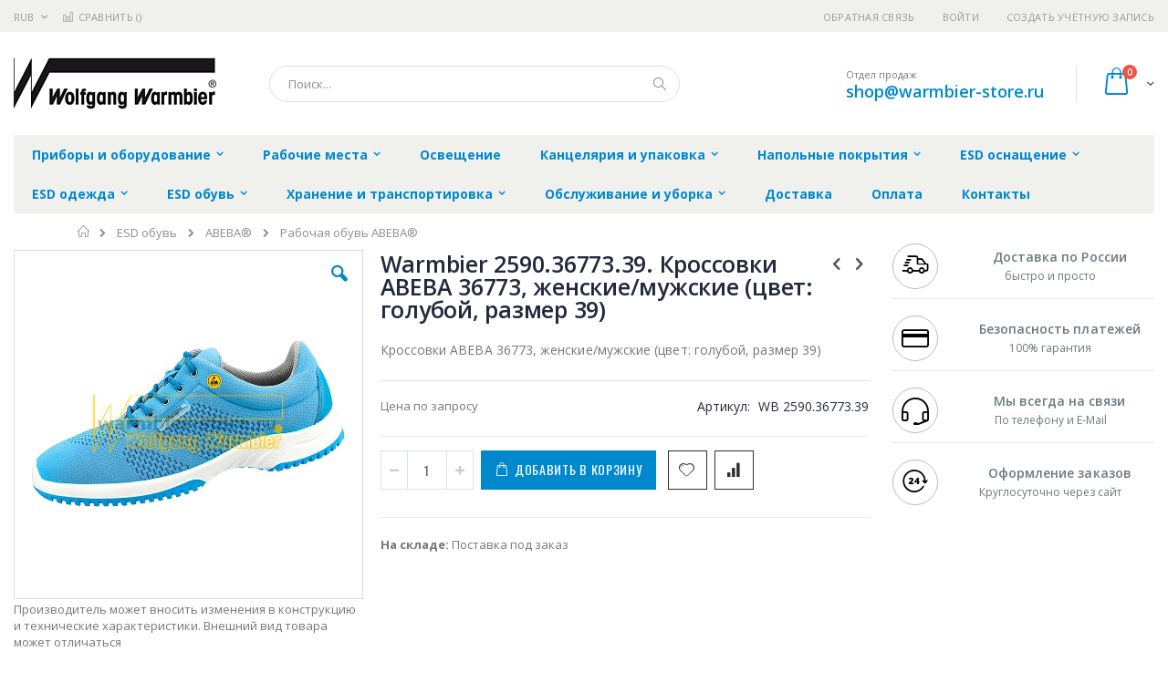

--- FILE ---
content_type: text/html; charset=UTF-8
request_url: https://warmbier-store.ru/esd-obuv/abebar/rabochaja-obuv-abebar/warmbier-2590-36773-39
body_size: 22585
content:
<!doctype html>
<html lang="ru">
    <head prefix="og: http://ogp.me/ns# fb: http://ogp.me/ns/fb# product: http://ogp.me/ns/product#">
        
        <meta charset="utf-8"/>
<meta name="title" content="Купить Warmbier 2590.36773.39. Кроссовки ABEBA 36773, женские/мужские (цвет: голубой, размер 39) - цена, описание товара, технические характеристики, каталог производителя"/>
<meta name="description" content="Кроссовки ABEBA 36773, женские/мужские (цвет: голубой, размер 39)"/>
<meta name="keywords" content="Warmbier 2590.36773.39. Кроссовки ABEBA 36773, женские/мужские (цвет: голубой, размер 39)"/>
<meta name="robots" content="INDEX,FOLLOW"/>
<meta name="viewport" content="width=device-width, initial-scale=1, maximum-scale=1.0, user-scalable=no"/>
<meta name="format-detection" content="telephone=no"/>
<title>Купить Warmbier 2590.36773.39. Кроссовки ABEBA 36773, женские/мужские (цвет: голубой, размер 39) - цена, описание товара, технические характеристики, каталог производителя  | warmbier-store.ru</title>
<link  rel="stylesheet" type="text/css"  media="all" href="https://warmbier-store.ru/static/version1756117118/frontend/Smartwave/porto_child/ru_RU/mage/calendar.css" />
<link  rel="stylesheet" type="text/css"  media="all" href="https://warmbier-store.ru/static/version1756117118/frontend/Smartwave/porto_child/ru_RU/css/styles-m.css" />
<link  rel="stylesheet" type="text/css"  media="all" href="https://warmbier-store.ru/static/version1756117118/frontend/Smartwave/porto_child/ru_RU/owl.carousel/assets/owl.carousel.css" />
<link  rel="stylesheet" type="text/css"  media="all" href="https://warmbier-store.ru/static/version1756117118/frontend/Smartwave/porto_child/ru_RU/fancybox/css/jquery.fancybox.css" />
<link  rel="stylesheet" type="text/css"  media="all" href="https://warmbier-store.ru/static/version1756117118/frontend/Smartwave/porto_child/ru_RU/icon-fonts/css/porto-icons-codes.css" />
<link  rel="stylesheet" type="text/css"  media="all" href="https://warmbier-store.ru/static/version1756117118/frontend/Smartwave/porto_child/ru_RU/icon-fonts/css/animation.css" />
<link  rel="stylesheet" type="text/css"  media="all" href="https://warmbier-store.ru/static/version1756117118/frontend/Smartwave/porto_child/ru_RU/font-awesome/css/font-awesome.min.css" />
<link  rel="stylesheet" type="text/css"  media="all" href="https://warmbier-store.ru/static/version1756117118/frontend/Smartwave/porto_child/ru_RU/MageWorx_SearchSuiteAutocomplete/css/searchsuiteautocomplete.css" />
<link  rel="stylesheet" type="text/css"  media="all" href="https://warmbier-store.ru/static/version1756117118/frontend/Smartwave/porto_child/ru_RU/mage/gallery/gallery.css" />
<link  rel="stylesheet" type="text/css"  media="screen and (min-width: 768px)" href="https://warmbier-store.ru/static/version1756117118/frontend/Smartwave/porto_child/ru_RU/css/styles-l.css" />
<link  rel="stylesheet" type="text/css"  media="print" href="https://warmbier-store.ru/static/version1756117118/frontend/Smartwave/porto_child/ru_RU/css/print.css" />




<link  rel="stylesheet" type="text/css" href="//fonts.googleapis.com/css?family=Shadows+Into+Light&display=swap" />
<link  rel="icon" type="image/x-icon" href="https://warmbier-store.ru/media/favicon/stores/3/favicon.png" />
<link  rel="shortcut icon" type="image/x-icon" href="https://warmbier-store.ru/media/favicon/stores/3/favicon.png" />
<link  rel="canonical" href="https://warmbier-store.ru/warmbier-2590-36773-39" />
        <link rel="stylesheet" href="//fonts.googleapis.com/css?family=Open+Sans%3A300%2C300italic%2C400%2C400italic%2C600%2C600italic%2C700%2C700italic%2C800%2C800italic&amp;v1&amp;subset=latin%2Clatin-ext&amp;display=swap" type="text/css" media="screen"/>
<link href="//fonts.googleapis.com/css?family=Oswald:300,400,700&amp;display=swap" rel="stylesheet">
<link href="//fonts.googleapis.com/css?family=Poppins:300,400,500,600,700&amp;display=swap" rel="stylesheet">
<link rel="stylesheet" href="//fonts.googleapis.com/css?family=Open+Sans%3A300%2C300italic%2C400%2C400italic%2C600%2C600italic%2C700%2C700italic%2C800%2C800italic&amp;v1&amp;subset=latin%2Clatin-ext&amp;display=swap" type="text/css" media="screen"/>
    <link rel="stylesheet" type="text/css" media="all" href="https://warmbier-store.ru/media/porto/web/bootstrap/css/bootstrap.optimized.min.css">
    <link rel="stylesheet" type="text/css" media="all" href="https://warmbier-store.ru/media/porto/web/css/animate.optimized.css">
<link rel="stylesheet" type="text/css" media="all" href="https://warmbier-store.ru/media/porto/web/css/header/type16.css">
<link rel="stylesheet" type="text/css" media="all" href="https://warmbier-store.ru/media/porto/web/css/custom.css">
<link rel="stylesheet" type="text/css" media="all" href="https://warmbier-store.ru/media/porto/configed_css/design_warmbier_view.css">
<link rel="stylesheet" type="text/css" media="all" href="https://warmbier-store.ru/media/porto/configed_css/settings_warmbier_view.css">


<!-- BEGIN GOOGLE ANALYTICS CODE -->

<!-- END GOOGLE ANALYTICS CODE -->
    </head>
    <body data-container="body"
          data-mage-init='{"loaderAjax": {}, "loader": { "icon": "https://warmbier-store.ru/static/version1756117118/frontend/Smartwave/porto_child/ru_RU/images/loader-2.gif"}}'
        itemtype="http://schema.org/Product" itemscope="itemscope" class="catalog-product-view product-type-default product-warmbier-2590-36773-39  categorypath-esd-obuv-abebar-rabochaja-obuv-abebar category-rabochaja-obuv-abebar layout-1280 wide page-layout-2columns-right">
        <div class="sticky-product hide no-sticky-header">
    <div class="container">
        <div class="sticky-image">
           <img class="product-image-photo default_image" src="https://warmbier-store.ru/media/catalog/product/cache/35d8f4d4119167628c9eb89077a849f6/w/a/warmbier_2590.36773.39.jpg" alt="Warmbier 2590.36773.39. Кроссовки ABEBA 36773, женские/мужские (цвет: голубой, размер 39)"/>
        </div>
        <div class="sticky-detail">
            <div class="product-name-area">
                <h2 class="product-name">Warmbier 2590.36773.39. Кроссовки ABEBA 36773, женские/мужские (цвет: голубой, размер 39)</h2>
                <div class="product-info-price"></div>
            </div>
        </div>
                        <div class="actions">
            <button type="button"
                    title="Добавить в корзину"
                    class="action primary tocart" id="product-addtocart-button-clone">
                <span>Добавить в корзину</span>
            </button>
                    </div>
            </div>
</div>




    <noscript>
        <div class="message global noscript">
            <div class="content">
                <p>
                    <strong>Скорее всего в вашем браузере отключён JavaScript.</strong>
                    <span>Для наилучшего пользования нашим сайтом обязательно включите Javascript в вашем браузере.</span>
                </p>
            </div>
        </div>
    </noscript>



<div class="page-wrapper"><header class="page-header type16 header-newskin" >
    <div class="panel wrapper">
        <div class="panel header">
            <a class="action skip contentarea"
   href="#contentarea">
    <span>
        Перейти к содержанию    </span>
</a>
            <div class="switcher currency switcher-currency" id="switcher-currency">
    <strong class="label switcher-label"><span>Валюта</span></strong>
    <div class="actions dropdown options switcher-options">
        <div class="action toggle switcher-trigger" id="switcher-currency-trigger">
            <strong class="language-RUB">
                <span>RUB</span>
            </strong>
        </div>
        <ul class="dropdown switcher-dropdown" data-mage-init='{"dropdownDialog":{
            "appendTo":"#switcher-currency > .options",
            "triggerTarget":"#switcher-currency-trigger",
            "closeOnMouseLeave": false,
            "triggerClass":"active",
            "parentClass":"active",
            "buttons":null}}'>
                                                <li class="currency-GBP switcher-option">
                        <a href="#" data-post='{"action":"https:\/\/warmbier-store.ru\/directory\/currency\/switch\/","data":{"currency":"GBP","uenc":"aHR0cHM6Ly93YXJtYmllci1zdG9yZS5ydS9lc2Qtb2J1di9hYmViYXIvcmFib2NoYWphLW9idXYtYWJlYmFyL3dhcm1iaWVyLTI1OTAtMzY3NzMtMzk,"}}'>GBP - британский фунт стерлингов</a>
                    </li>
                                                                <li class="currency-CNY switcher-option">
                        <a href="#" data-post='{"action":"https:\/\/warmbier-store.ru\/directory\/currency\/switch\/","data":{"currency":"CNY","uenc":"aHR0cHM6Ly93YXJtYmllci1zdG9yZS5ydS9lc2Qtb2J1di9hYmViYXIvcmFib2NoYWphLW9idXYtYWJlYmFyL3dhcm1iaWVyLTI1OTAtMzY3NzMtMzk,"}}'>CNY - китайский юань</a>
                    </li>
                                                                <li class="currency-EUR switcher-option">
                        <a href="#" data-post='{"action":"https:\/\/warmbier-store.ru\/directory\/currency\/switch\/","data":{"currency":"EUR","uenc":"aHR0cHM6Ly93YXJtYmllci1zdG9yZS5ydS9lc2Qtb2J1di9hYmViYXIvcmFib2NoYWphLW9idXYtYWJlYmFyL3dhcm1iaWVyLTI1OTAtMzY3NzMtMzk,"}}'>EUR - евро</a>
                    </li>
                                                                <li class="currency-JPY switcher-option">
                        <a href="#" data-post='{"action":"https:\/\/warmbier-store.ru\/directory\/currency\/switch\/","data":{"currency":"JPY","uenc":"aHR0cHM6Ly93YXJtYmllci1zdG9yZS5ydS9lc2Qtb2J1di9hYmViYXIvcmFib2NoYWphLW9idXYtYWJlYmFyL3dhcm1iaWVyLTI1OTAtMzY3NzMtMzk,"}}'>JPY - японская иена</a>
                    </li>
                                                                                            <li class="currency-USD switcher-option">
                        <a href="#" data-post='{"action":"https:\/\/warmbier-store.ru\/directory\/currency\/switch\/","data":{"currency":"USD","uenc":"aHR0cHM6Ly93YXJtYmllci1zdG9yZS5ydS9lc2Qtb2J1di9hYmViYXIvcmFib2NoYWphLW9idXYtYWJlYmFyL3dhcm1iaWVyLTI1OTAtMzY3NzMtMzk,"}}'>USD - доллар США</a>
                    </li>
                                    </ul>
    </div>
</div>
                        <ul class="header links">    <li class="greet welcome" data-bind="scope: 'customer'">
        <!-- ko if: customer().fullname  -->
        <span class="logged-in"
              data-bind="text: new String('Добро пожаловать, %1!').replace('%1', customer().fullname)">
        </span>
        <!-- /ko -->
        <!-- ko ifnot: customer().fullname  -->
        <span class="not-logged-in"
              data-bind='html:""'></span>
                <!-- /ko -->
    </li>
    
<li><a href="https://warmbier-store.ru/contact">Обратная связь</a></li><li class="item link compare " data-bind="scope: 'compareProducts'" data-role="compare-products-link">
    <a class="action compare" title="Сравнение товаров"
       data-bind="attr: {'href': compareProducts().listUrl}, css: {'': !compareProducts().count}"
    >
    	<em class="porto-icon-chart hidden-xs"></em>
        Сравнить        (<span class="counter qty" data-bind="text: compareProducts().countCaption"></span>)
    </a>
</li>

<li class="authorization-link" data-label="&#x0438;&#x043B;&#x0438;">
    <a href="https://warmbier-store.ru/customer/account/login/referer/aHR0cHM6Ly93YXJtYmllci1zdG9yZS5ydS9lc2Qtb2J1di9hYmViYXIvcmFib2NoYWphLW9idXYtYWJlYmFyL3dhcm1iaWVyLTI1OTAtMzY3NzMtMzk%2C/">
        Войти    </a>
</li>
<li><a href="https://warmbier-store.ru/customer/account/create/" >Создать учётную запись</a></li></ul>        </div>
    </div>
    <div class="header content">
        <a class="logo" href="https://warmbier-store.ru/" title="">
        <img src="https://warmbier-store.ru/media/logo/stores/3/warmbier.png"
             alt=""
             width="222"             height="57"        />
    </a>
    
<div data-block="minicart" class="minicart-wrapper">
    <a class="action showcart" href="https://warmbier-store.ru/checkout/cart/"
       data-bind="scope: 'minicart_content'">
        <span class="text">Cart</span>
        <span class="counter qty empty"
              data-bind="css: { empty: !!getCartParam('summary_count') == false }, blockLoader: isLoading">
            <span class="counter-number">
            <!-- ko if: getCartParam('summary_count') --><!-- ko text: getCartParam('summary_count') --><!-- /ko --><!-- /ko -->
            <!-- ko ifnot: getCartParam('summary_count') -->0<!-- /ko -->
            </span>
            <span class="counter-label">
                <!-- ko i18n: 'items' --><!-- /ko -->
            </span>
        </span>
    </a>
            <div class="block block-minicart empty"
             data-role="dropdownDialog"
             data-mage-init='{"dropdownDialog":{
                "appendTo":"[data-block=minicart]",
                "triggerTarget":".showcart",
                "timeout": "2000",
                "closeOnMouseLeave": false,
                "closeOnEscape": true,
                "triggerClass":"active",
                "parentClass":"active",
                "buttons":[]}}'>
            <div id="minicart-content-wrapper" data-bind="scope: 'minicart_content'">
                <!-- ko template: getTemplate() --><!-- /ko -->
            </div>
        </div>
        
    
</div>


    <span data-action="toggle-nav" class="action nav-toggle"><span>Туггл-Нав</span></span>
    <div class="block block-search">
    <div class="block block-title"><strong>Поиск</strong></div>
    <div class="block block-content">
        <form class="form minisearch" id="search_mini_form" action="https://warmbier-store.ru/catalogsearch/result/" method="get">
            <div class="field search">
                <label class="label" for="search" data-role="minisearch-label">
                    <span>Поиск</span>
                </label>
                <div class="control">
                    <input id="search"
                           data-mage-init='{"quickSearch":{
                                "formSelector":"#search_mini_form",
                                "url":"https://warmbier-store.ru/search/ajax/suggest/",
                                "destinationSelector":"#search_autocomplete"}
                           }'
                           type="text"
                           name="q"
                           value=""
                           placeholder="Поиск..."
                           class="input-text"
                           maxlength="128"
                           role="combobox"
                           aria-haspopup="false"
                           aria-autocomplete="both"
                           autocomplete="off"/>
                    <div id="search_autocomplete" class="search-autocomplete"></div>
                    <div class="nested">
    <a class="action advanced" href="https://warmbier-store.ru/catalogsearch/advanced/" data-action="advanced-search">
        Расширенный поиск    </a>
</div>

<div data-bind="scope: 'searchsuiteautocomplete_form'">
    <!-- ko template: getTemplate() --><!-- /ko -->
</div>

                </div>
            </div>
            <div class="actions">
                <button type="submit"
                        title="Поиск"
                        class="action search">
                    <span>Поиск</span>
                </button>
            </div>
        </form>
    </div>
</div>
    <div class="custom-block"><span style="margin-top:4px;color:#787d7f;display:block;">Отдел продаж<br><b style="color:#606669;font-size:18px;font-weight:600;display:block;line-height:27px;"><a href="mailto:shop@warmbier-store.ru" target="_blank">shop@warmbier-store.ru</a></b></span></div>    </div>
        <div class="sections nav-sections">
                <div class="section-items nav-sections-items"
             data-mage-init='{"tabs":{"openedState":"active"}}'>
                                            <div class="section-item-title nav-sections-item-title"
                     data-role="collapsible">
                    <a class="nav-sections-item-switch"
                       data-toggle="switch" href="#store.menu">
                        Меню                    </a>
                </div>
                <div class="section-item-content nav-sections-item-content"
                     id="store.menu"
                     data-role="content">
                    
<nav class="navigation sw-megamenu " role="navigation">
    <ul>
        <li class="ui-menu-item level0 classic parent "><div class="open-children-toggle"></div><a href="https://warmbier-store.ru/pribory-esd-monitoringa" class="level-top" title="Приборы и оборудование"><span>Приборы и оборудование</span></a><div class="level0 submenu"><div class="row"><ul class="subchildmenu "><li class="ui-menu-item level1 "><a href="https://warmbier-store.ru/pribory-esd-monitoringa/izmeritel-nye-pribory" title="Приборы ESD-мониторинга"><span>Приборы ESD-мониторинга</span></a></li><li class="ui-menu-item level1 "><a href="https://warmbier-store.ru/pribory-esd-monitoringa/aksessuary" title="Аксессуары для ESD-мониторинга"><span>Аксессуары для ESD-мониторинга</span></a></li><li class="ui-menu-item level1 "><a href="https://warmbier-store.ru/pribory-esd-monitoringa/pribory" title="Приборы ионизации воздуха"><span>Приборы ионизации воздуха</span></a></li><li class="ui-menu-item level1 "><a href="https://warmbier-store.ru/pribory-esd-monitoringa/ionisation-acessories" title="Аксессуары для ионизации воздуха"><span>Аксессуары для ионизации воздуха</span></a></li><li class="ui-menu-item level1 "><a href="https://warmbier-store.ru/pribory-esd-monitoringa/kalibrovka" title="Калибровка"><span>Калибровка</span></a></li></ul></div></div></li><li class="ui-menu-item level0 classic parent "><div class="open-children-toggle"></div><a href="https://warmbier-store.ru/rabochie-mesta" class="level-top" title="Рабочие места"><span>Рабочие места</span></a><div class="level0 submenu"><div class="row"><ul class="subchildmenu "><li class="ui-menu-item level1 "><a href="https://warmbier-store.ru/rabochie-mesta/rabochie-stoly" title="Рабочие столы"><span>Рабочие столы</span></a></li><li class="ui-menu-item level1 "><a href="https://warmbier-store.ru/rabochie-mesta/aksessuary-dlja-rabochih-stolov" title="Аксессуары для рабочих столов"><span>Аксессуары для рабочих столов</span></a></li><li class="ui-menu-item level1 "><a href="https://warmbier-store.ru/rabochie-mesta/ecostatr-nastol-nye-kovriki" title="ECOSTAT® Настольные коврики"><span>ECOSTAT® Настольные коврики</span></a></li><li class="ui-menu-item level1 "><a href="https://warmbier-store.ru/rabochie-mesta/tumby-i-aksessuary-k-nim" title="Тумбы и аксессуары к ним"><span>Тумбы и аксессуары к ним</span></a></li><li class="ui-menu-item level1 "><a href="https://warmbier-store.ru/rabochie-mesta/podkatnye-telezhki" title="Подкатные тележки"><span>Подкатные тележки</span></a></li><li class="ui-menu-item level1 "><a href="https://warmbier-store.ru/rabochie-mesta/stul-ja-i-aksessuary" title="Стулья и аксессуары"><span>Стулья и аксессуары</span></a></li><li class="ui-menu-item level1 "><a href="https://warmbier-store.ru/rabochie-mesta/aksessuary-dlja-zazemlenija" title="Аксессуары для заземления"><span>Аксессуары для заземления</span></a></li><li class="ui-menu-item level1 "><a href="https://warmbier-store.ru/rabochie-mesta/ograzhdenie-epa" title="Ограждение EPA"><span>Ограждение EPA</span></a></li></ul></div></div></li><li class="ui-menu-item level0 classic "><a href="https://warmbier-store.ru/osveschenie" class="level-top" title="Освещение"><span>Освещение</span></a></li><li class="ui-menu-item level0 classic parent "><div class="open-children-toggle"></div><a href="https://warmbier-store.ru/kanceljarija-i-upakovka" class="level-top" title="Канцелярия и упаковка"><span>Канцелярия и упаковка</span></a><div class="level0 submenu"><div class="row"><ul class="subchildmenu "><li class="ui-menu-item level1 "><a href="https://warmbier-store.ru/kanceljarija-i-upakovka/kanceljarskie-prinadlezhnosti" title="Канцелярские принадлежности"><span>Канцелярские принадлежности</span></a></li><li class="ui-menu-item level1 "><a href="https://warmbier-store.ru/kanceljarija-i-upakovka/preduprezhdajuschie-lenty-i-naklejki" title="Предупреждающие ленты и наклейки"><span>Предупреждающие ленты и наклейки</span></a></li><li class="ui-menu-item level1 "><a href="https://warmbier-store.ru/kanceljarija-i-upakovka/safeshieldr-transportirovochnye-kontejnery-i-korobki" title="SAFESHIELD® Транспортировочные контейнеры и коробки"><span>SAFESHIELD® Транспортировочные контейнеры и коробки</span></a></li><li class="ui-menu-item level1 "><a href="https://warmbier-store.ru/kanceljarija-i-upakovka/mjagkie-vkladyshi-dlja-transportirovochnyh-kontejnerov-i-korobok" title="Мягкие вкладыши для транспортировочных контейнеров и коробок"><span>Мягкие вкладыши для транспортировочных контейнеров и коробок</span></a></li><li class="ui-menu-item level1 "><a href="https://warmbier-store.ru/kanceljarija-i-upakovka/vlagozaschitnaja-upakovka-dry-shield" title="Влагозащитная упаковка DRY-SHIELD"><span>Влагозащитная упаковка DRY-SHIELD</span></a></li><li class="ui-menu-item level1 parent "><div class="open-children-toggle"></div><a href="https://warmbier-store.ru/kanceljarija-i-upakovka/upakovochnye-pakety" title="Упаковочные пакеты"><span>Упаковочные пакеты</span></a><ul class="subchildmenu "><li class="ui-menu-item level2 "><a href="https://warmbier-store.ru/kanceljarija-i-upakovka/upakovochnye-pakety/upakovochnye-pakety-carbostatr-s-shtampom-esd" title="Упаковочные пакеты CARBOSTAT® с штампом ESD"><span>Упаковочные пакеты CARBOSTAT® с штампом ESD</span></a></li><li class="ui-menu-item level2 "><a href="https://warmbier-store.ru/kanceljarija-i-upakovka/upakovochnye-pakety/upakovochnye-pakety-esd-highshieldr" title="Упаковочные пакеты ESD HIGHSHIELD®"><span>Упаковочные пакеты ESD HIGHSHIELD®</span></a></li><li class="ui-menu-item level2 "><a href="https://warmbier-store.ru/kanceljarija-i-upakovka/upakovochnye-pakety/upakovochnye-pakety-permastatr" title="Упаковочные пакеты PERMASTAT®"><span>Упаковочные пакеты PERMASTAT®</span></a></li><li class="ui-menu-item level2 "><a href="https://warmbier-store.ru/kanceljarija-i-upakovka/upakovochnye-pakety/upakovochnye-pakety-permastatr-s-shtampom-esd" title="Упаковочные пакеты PERMASTAT® с штампом ESD"><span>Упаковочные пакеты PERMASTAT® с штампом ESD</span></a></li></ul></li><li class="ui-menu-item level1 parent "><div class="open-children-toggle"></div><a href="https://warmbier-store.ru/kanceljarija-i-upakovka/upakovochnaja-pljonka" title="Упаковочная плёнка"><span>Упаковочная плёнка</span></a><ul class="subchildmenu "><li class="ui-menu-item level2 "><a href="https://warmbier-store.ru/kanceljarija-i-upakovka/upakovochnaja-pljonka/upakovochnaja-pljonka-carbostatr-vozdushno-puzyrchataja" title="Упаковочная плёнка CARBOSTAT® воздушно-пузырчатая"><span>Упаковочная плёнка CARBOSTAT® воздушно-пузырчатая</span></a></li><li class="ui-menu-item level2 "><a href="https://warmbier-store.ru/kanceljarija-i-upakovka/upakovochnaja-pljonka/upakovochnaja-pljonka-carbostatr-rukav-s-shtampom-esd" title="Упаковочная плёнка CARBOSTAT® рукав с штампом ESD"><span>Упаковочная плёнка CARBOSTAT® рукав с штампом ESD</span></a></li><li class="ui-menu-item level2 "><a href="https://warmbier-store.ru/kanceljarija-i-upakovka/upakovochnaja-pljonka/upakovochnaja-pljonka-esd-highshieldr" title="Упаковочная плёнка ESD HIGHSHIELD®"><span>Упаковочная плёнка ESD HIGHSHIELD®</span></a></li><li class="ui-menu-item level2 "><a href="https://warmbier-store.ru/kanceljarija-i-upakovka/upakovochnaja-pljonka/upakovochnaja-pljonka-permastatr" title="Упаковочная плёнка PERMASTAT®"><span>Упаковочная плёнка PERMASTAT®</span></a></li><li class="ui-menu-item level2 "><a href="https://warmbier-store.ru/kanceljarija-i-upakovka/upakovochnaja-pljonka/upakovochnaja-pljonka-permastatr-vozdushno-puzyrchataja" title="Упаковочная плёнка PERMASTAT® воздушно-пузырчатая"><span>Упаковочная плёнка PERMASTAT® воздушно-пузырчатая</span></a></li><li class="ui-menu-item level2 "><a href="https://warmbier-store.ru/kanceljarija-i-upakovka/upakovochnaja-pljonka/upakovochnaja-pljonka-permastatr-s-shtampom-esd" title="Упаковочная плёнка PERMASTAT® с штампом ESD"><span>Упаковочная плёнка PERMASTAT® с штампом ESD</span></a></li><li class="ui-menu-item level2 "><a href="https://warmbier-store.ru/kanceljarija-i-upakovka/upakovochnaja-pljonka/upakovochnaja-pljonka-idp-statr" title="Упаковочная плёнка IDP-STAT®"><span>Упаковочная плёнка IDP-STAT®</span></a></li></ul></li></ul></div></div></li><li class="ui-menu-item level0 classic parent "><div class="open-children-toggle"></div><a href="https://warmbier-store.ru/napol-nye-pokrytija" class="level-top" title="Напольные покрытия"><span>Напольные покрытия</span></a><div class="level0 submenu"><div class="row"><ul class="subchildmenu "><li class="ui-menu-item level1 "><a href="https://warmbier-store.ru/napol-nye-pokrytija/rulonnye-pokrytija" title="Рулонные покрытия"><span>Рулонные покрытия</span></a></li><li class="ui-menu-item level1 "><a href="https://warmbier-store.ru/napol-nye-pokrytija/sbornye-pokrytija-pazl" title="Сборные покрытия "Пазл""><span>Сборные покрытия "Пазл"</span></a></li></ul></div></div></li><li class="ui-menu-item level0 classic parent "><div class="open-children-toggle"></div><a href="https://warmbier-store.ru/esd-osnaschenie" class="level-top" title="ESD оснащение"><span>ESD оснащение</span></a><div class="level0 submenu"><div class="row"><ul class="subchildmenu "><li class="ui-menu-item level1 "><a href="https://warmbier-store.ru/esd-osnaschenie/prinadlezhnosti-dlja-chistyh-komnat" title="Принадлежности для чистых комнат"><span>Принадлежности для чистых комнат</span></a></li><li class="ui-menu-item level1 "><a href="https://warmbier-store.ru/esd-osnaschenie/aksessuary-dlja-zazemlenija" title="Аксессуары для заземления"><span>Аксессуары для заземления</span></a></li><li class="ui-menu-item level1 "><a href="https://warmbier-store.ru/esd-osnaschenie/antistaticheskie-braslety" title="Антистатические браслеты"><span>Антистатические браслеты</span></a></li><li class="ui-menu-item level1 "><a href="https://warmbier-store.ru/esd-osnaschenie/soedinitel-nye-kabeli" title="Соединительные кабели"><span>Соединительные кабели</span></a></li><li class="ui-menu-item level1 "><a href="https://warmbier-store.ru/esd-osnaschenie/dopolnitel-noe-oborudovanie" title="Дополнительное оборудование"><span>Дополнительное оборудование</span></a></li></ul></div></div></li><li class="ui-menu-item level0 classic parent "><div class="open-children-toggle"></div><a href="https://warmbier-store.ru/esd-odezhda" class="level-top" title="ESD одежда"><span>ESD одежда</span></a><div class="level0 submenu"><div class="row"><ul class="subchildmenu "><li class="ui-menu-item level1 "><a href="https://warmbier-store.ru/esd-odezhda/derzhateli-bjejdzhej" title="Держатели бэйджей"><span>Держатели бэйджей</span></a></li><li class="ui-menu-item level1 "><a href="https://warmbier-store.ru/esd-odezhda/bahily-i-shapki" title="Бахилы и шапки"><span>Бахилы и шапки</span></a></li><li class="ui-menu-item level1 "><a href="https://warmbier-store.ru/esd-odezhda/zhilet-svetootrazhajuschij" title="Жилет светоотражающий"><span>Жилет светоотражающий</span></a></li><li class="ui-menu-item level1 parent "><div class="open-children-toggle"></div><a href="https://warmbier-store.ru/esd-odezhda/halaty" title="Халаты"><span>Халаты</span></a><ul class="subchildmenu "><li class="ui-menu-item level2 "><a href="https://warmbier-store.ru/esd-odezhda/halaty/odnorazovye-halaty" title="Одноразовые халаты"><span>Одноразовые халаты</span></a></li><li class="ui-menu-item level2 "><a href="https://warmbier-store.ru/esd-odezhda/halaty/am110-oblegchjonnye" title="AM110 Облегчённые"><span>AM110 Облегчённые</span></a></li><li class="ui-menu-item level2 "><a href="https://warmbier-store.ru/esd-odezhda/halaty/am160-dlinnye-s-cvetnymi-vstavkami" title="AM160 Длинные с цветными вставками"><span>AM160 Длинные с цветными вставками</span></a></li><li class="ui-menu-item level2 "><a href="https://warmbier-store.ru/esd-odezhda/halaty/am160-zazemljaemye" title="AM160 Заземляемые"><span>AM160 Заземляемые</span></a></li><li class="ui-menu-item level2 "><a href="https://warmbier-store.ru/esd-odezhda/halaty/am160-standart" title="AM160 Стандарт"><span>AM160 Стандарт</span></a></li><li class="ui-menu-item level2 "><a href="https://warmbier-store.ru/esd-odezhda/halaty/kl160-ukorochennye-s-cvetnymi-vstavkami" title="KL160 Укороченные с цветными вставками"><span>KL160 Укороченные с цветными вставками</span></a></li></ul></li><li class="ui-menu-item level1 parent "><div class="open-children-toggle"></div><a href="https://warmbier-store.ru/esd-odezhda/perchatki-i-napal-chniki" title="Перчатки и напальчники"><span>Перчатки и напальчники</span></a><ul class="subchildmenu "><li class="ui-menu-item level2 "><a href="https://warmbier-store.ru/esd-odezhda/perchatki-i-napal-chniki/napal-chniki" title="Напальчники"><span>Напальчники</span></a></li><li class="ui-menu-item level2 "><a href="https://warmbier-store.ru/esd-odezhda/perchatki-i-napal-chniki/esd-perchatki-iz-polijestera" title="ESD перчатки из полиэстера"><span>ESD перчатки из полиэстера</span></a></li><li class="ui-menu-item level2 "><a href="https://warmbier-store.ru/esd-odezhda/perchatki-i-napal-chniki/esd-perchatki-kozhanye" title="ESD перчатки кожаные"><span>ESD перчатки кожаные</span></a></li><li class="ui-menu-item level2 "><a href="https://warmbier-store.ru/esd-odezhda/perchatki-i-napal-chniki/esd-perchatki-s-antiskol-zjaschim-pokrytiem" title="ESD перчатки с антискользящим покрытием"><span>ESD перчатки с антискользящим покрытием</span></a></li><li class="ui-menu-item level2 "><a href="https://warmbier-store.ru/esd-odezhda/perchatki-i-napal-chniki/esd-perchatki-s-manzhetami" title="ESD перчатки с манжетами"><span>ESD перчатки с манжетами</span></a></li></ul></li><li class="ui-menu-item level1 "><a href="https://warmbier-store.ru/esd-odezhda/rubashki-polo" title="Рубашки Поло"><span>Рубашки Поло</span></a></li><li class="ui-menu-item level1 "><a href="https://warmbier-store.ru/esd-odezhda/tolstovki" title="Толстовки"><span>Толстовки</span></a></li><li class="ui-menu-item level1 "><a href="https://warmbier-store.ru/esd-odezhda/futbolki" title="Футболки"><span>Футболки</span></a></li></ul></div></div></li><li class="ui-menu-item level0 classic parent "><div class="open-children-toggle"></div><a href="https://warmbier-store.ru/esd-obuv" class="level-top" title="ESD обувь"><span>ESD обувь</span></a><div class="level0 submenu"><div class="row"><ul class="subchildmenu "><li class="ui-menu-item level1 parent "><div class="open-children-toggle"></div><a href="https://warmbier-store.ru/esd-obuv/abebar" title="ABEBA®"><span>ABEBA®</span></a><ul class="subchildmenu "><li class="ui-menu-item level2 parent "><div class="open-children-toggle"></div><a href="https://warmbier-store.ru/esd-obuv/abebar/rabochaja-obuv-abebar" title="Рабочая обувь ABEBA®"><span>Рабочая обувь ABEBA®</span></a></li><li class="ui-menu-item level2 parent "><div class="open-children-toggle"></div><a href="https://warmbier-store.ru/esd-obuv/abebar/ofisnaja-obuv-abebar" title="Офисная обувь ABEBA®"><span>Офисная обувь ABEBA®</span></a></li><li class="ui-menu-item level2 parent "><div class="open-children-toggle"></div><a href="https://warmbier-store.ru/esd-obuv/abebar/zaschitnaja-obuv" title="Защитная обувь ABEBA®"><span>Защитная обувь ABEBA®</span></a></li><li class="ui-menu-item level2 parent "><div class="open-children-toggle"></div><a href="https://warmbier-store.ru/esd-obuv/abebar/stel-ki" title="Стельки"><span>Стельки</span></a></li></ul></li><li class="ui-menu-item level1 parent "><div class="open-children-toggle"></div><a href="https://warmbier-store.ru/esd-obuv/birkenstockr" title="Birkenstock®"><span>Birkenstock®</span></a><ul class="subchildmenu "><li class="ui-menu-item level2 "><a href="https://warmbier-store.ru/esd-obuv/birkenstockr/model-boston" title="Модель BOSTON"><span>Модель BOSTON</span></a></li><li class="ui-menu-item level2 "><a href="https://warmbier-store.ru/esd-obuv/birkenstockr/model-arizona" title="Модель ARIZONA"><span>Модель ARIZONA</span></a></li><li class="ui-menu-item level2 "><a href="https://warmbier-store.ru/esd-obuv/birkenstockr/model-bilbao" title="Модель BILBAO"><span>Модель BILBAO</span></a></li><li class="ui-menu-item level2 "><a href="https://warmbier-store.ru/esd-obuv/birkenstockr/model-kano" title="Модель KANO"><span>Модель KANO</span></a></li><li class="ui-menu-item level2 "><a href="https://warmbier-store.ru/esd-obuv/birkenstockr/model-q500" title="Модель Q500"><span>Модель Q500</span></a></li><li class="ui-menu-item level2 "><a href="https://warmbier-store.ru/esd-obuv/birkenstockr/model-tokio" title="Модель TOKIO"><span>Модель TOKIO</span></a></li><li class="ui-menu-item level2 "><a href="https://warmbier-store.ru/esd-obuv/birkenstockr/model-toulon" title="Модель TOULON"><span>Модель TOULON</span></a></li></ul></li><li class="ui-menu-item level1 "><a href="https://warmbier-store.ru/esd-obuv/elten" title="ELTEN"><span>ELTEN</span></a></li><li class="ui-menu-item level1 parent "><div class="open-children-toggle"></div><a href="https://warmbier-store.ru/esd-obuv/electra" title="ELECTRA"><span>ELECTRA</span></a><ul class="subchildmenu "><li class="ui-menu-item level2 "><a href="https://warmbier-store.ru/esd-obuv/electra/model-clog" title="Модель Clog"><span>Модель Clog</span></a></li><li class="ui-menu-item level2 "><a href="https://warmbier-store.ru/esd-obuv/electra/model-trekking-sandale" title="Модель Trekking Sandale"><span>Модель Trekking Sandale</span></a></li><li class="ui-menu-item level2 "><a href="https://warmbier-store.ru/esd-obuv/electra/model-sandale" title="Модель Sandale"><span>Модель Sandale</span></a></li><li class="ui-menu-item level2 "><a href="https://warmbier-store.ru/esd-obuv/electra/model-pantolette" title="Модель Pantolette"><span>Модель Pantolette</span></a></li><li class="ui-menu-item level2 "><a href="https://warmbier-store.ru/esd-obuv/electra/model-trekking-pantolette" title="Модель Trekking Pantolette"><span>Модель Trekking Pantolette</span></a></li><li class="ui-menu-item level2 "><a href="https://warmbier-store.ru/esd-obuv/electra/model-pantolette-zhenskie-na-kabluke" title="Модель Pantolette женские на каблуке"><span>Модель Pantolette женские на каблуке</span></a></li><li class="ui-menu-item level2 "><a href="https://warmbier-store.ru/esd-obuv/electra/model-sling" title="Модель Sling"><span>Модель Sling</span></a></li><li class="ui-menu-item level2 "><a href="https://warmbier-store.ru/esd-obuv/electra/probkovye-stel-ki" title="Пробковые стельки"><span>Пробковые стельки</span></a></li></ul></li><li class="ui-menu-item level1 parent "><div class="open-children-toggle"></div><a href="https://warmbier-store.ru/esd-obuv/steitz-securar" title="STEITZ SECURA®"><span>STEITZ SECURA®</span></a><ul class="subchildmenu "><li class="ui-menu-item level2 "><a href="https://warmbier-store.ru/esd-obuv/steitz-securar/model-vd-2000-esd" title="Модель VD 2000 ESD"><span>Модель VD 2000 ESD</span></a></li><li class="ui-menu-item level2 "><a href="https://warmbier-store.ru/esd-obuv/steitz-securar/model-al-106-plus" title="Модель AL 106 PLUS"><span>Модель AL 106 PLUS</span></a></li><li class="ui-menu-item level2 "><a href="https://warmbier-store.ru/esd-obuv/steitz-securar/model-vd-2200-esd" title="Модель VD 2200 ESD"><span>Модель VD 2200 ESD</span></a></li><li class="ui-menu-item level2 "><a href="https://warmbier-store.ru/esd-obuv/steitz-securar/stel-ki-esd" title="Стельки ESD"><span>Стельки ESD</span></a></li></ul></li><li class="ui-menu-item level1 "><a href="https://warmbier-store.ru/esd-obuv/esd-noski" title="ESD-носки"><span>ESD-носки</span></a></li><li class="ui-menu-item level1 "><a href="https://warmbier-store.ru/esd-obuv/zazemljajuschie-remni" title="Заземляющие ремни"><span>Заземляющие ремни</span></a></li></ul></div></div></li><li class="ui-menu-item level0 classic parent "><div class="open-children-toggle"></div><a href="https://warmbier-store.ru/sistemy-hranenija-i-transportirovki" class="level-top" title="Хранение и транспортировка"><span>Хранение и транспортировка</span></a><div class="level0 submenu"><div class="row"><ul class="subchildmenu "><li class="ui-menu-item level1 "><a href="https://warmbier-store.ru/sistemy-hranenija-i-transportirovki/kassetnicy" title="Кассетницы"><span>Кассетницы</span></a></li><li class="ui-menu-item level1 "><a href="https://warmbier-store.ru/sistemy-hranenija-i-transportirovki/stellazhnye-sistemy" title="Стеллажные системы"><span>Стеллажные системы</span></a></li><li class="ui-menu-item level1 "><a href="https://warmbier-store.ru/sistemy-hranenija-i-transportirovki/stojki-dlja-katushek" title="Стойки для катушек"><span>Стойки для катушек</span></a></li><li class="ui-menu-item level1 "><a href="https://warmbier-store.ru/sistemy-hranenija-i-transportirovki/kontejnery-s-otkidnoj-kryshkoj" title="Контейнеры с откидной крышкой"><span>Контейнеры с откидной крышкой</span></a></li><li class="ui-menu-item level1 "><a href="https://warmbier-store.ru/sistemy-hranenija-i-transportirovki/derzhateli-pechatnyh-plat" title="Держатели печатных плат"><span>Держатели печатных плат</span></a></li><li class="ui-menu-item level1 "><a href="https://warmbier-store.ru/sistemy-hranenija-i-transportirovki/serija-wez-rackrsystem" title="Серия Wez Rack®System"><span>Серия Wez Rack®System</span></a></li><li class="ui-menu-item level1 parent "><div class="open-children-toggle"></div><a href="https://warmbier-store.ru/sistemy-hranenija-i-transportirovki/kontejnery-i-jaschiki" title="Контейнеры и ящики"><span>Контейнеры и ящики</span></a><ul class="subchildmenu "><li class="ui-menu-item level2 "><a href="https://warmbier-store.ru/sistemy-hranenija-i-transportirovki/kontejnery-i-jaschiki/kovriki-dlja-jacheek" title="Коврики для ячеек"><span>Коврики для ячеек</span></a></li><li class="ui-menu-item level2 "><a href="https://warmbier-store.ru/sistemy-hranenija-i-transportirovki/kontejnery-i-jaschiki/korobki-s-otkidnoj-kryshkoj" title="Коробки с откидной крышкой"><span>Коробки с откидной крышкой</span></a></li><li class="ui-menu-item level2 "><a href="https://warmbier-store.ru/sistemy-hranenija-i-transportirovki/kontejnery-i-jaschiki/poddony-s-razdeljonnymi-jachejkami" title="Поддоны с разделёнными ячейками"><span>Поддоны с разделёнными ячейками</span></a></li><li class="ui-menu-item level2 "><a href="https://warmbier-store.ru/sistemy-hranenija-i-transportirovki/kontejnery-i-jaschiki/razdeliteli-dlja-jacheek" title="Разделители для ячеек"><span>Разделители для ячеек</span></a></li><li class="ui-menu-item level2 "><a href="https://warmbier-store.ru/sistemy-hranenija-i-transportirovki/kontejnery-i-jaschiki/jaschik-dlja-dokumentov-a5" title="Ящик для документов A5 "><span>Ящик для документов A5 </span></a></li><li class="ui-menu-item level2 "><a href="https://warmbier-store.ru/sistemy-hranenija-i-transportirovki/kontejnery-i-jaschiki/esd-kejs-s-otkidnoj-kryshkoj" title="ESD Кейс с откидной крышкой"><span>ESD Кейс с откидной крышкой</span></a></li><li class="ui-menu-item level2 "><a href="https://warmbier-store.ru/sistemy-hranenija-i-transportirovki/kontejnery-i-jaschiki/esd-kontejnery-i-kryshki" title="ESD Контейнеры и крышки"><span>ESD Контейнеры и крышки</span></a></li><li class="ui-menu-item level2 "><a href="https://warmbier-store.ru/sistemy-hranenija-i-transportirovki/kontejnery-i-jaschiki/esd-korobki-s-otkidnoj-kryshkoj" title="ESD Коробки с откидной крышкой"><span>ESD Коробки с откидной крышкой</span></a></li><li class="ui-menu-item level2 "><a href="https://warmbier-store.ru/sistemy-hranenija-i-transportirovki/kontejnery-i-jaschiki/esd-razdeliteli-dlja-jacheek" title="ESD Разделители для ячеек"><span>ESD Разделители для ячеек</span></a></li><li class="ui-menu-item level2 "><a href="https://warmbier-store.ru/sistemy-hranenija-i-transportirovki/kontejnery-i-jaschiki/idp-statr-kontejnery-i-kryshki" title="IDP-STAT® Контейнеры и крышки"><span>IDP-STAT® Контейнеры и крышки</span></a></li><li class="ui-menu-item level2 "><a href="https://warmbier-store.ru/sistemy-hranenija-i-transportirovki/kontejnery-i-jaschiki/smd-jaschiki-dlja-transportirovki" title="SMD ящики для транспортировки "><span>SMD ящики для транспортировки </span></a></li><li class="ui-menu-item level2 "><a href="https://warmbier-store.ru/sistemy-hranenija-i-transportirovki/kontejnery-i-jaschiki/wez-blackliner-esd-kejs-s-otkidnoj-kryshkoj" title="WEZ-BLACKLINE® - ESD Кейс с откидной крышкой"><span>WEZ-BLACKLINE® - ESD Кейс с откидной крышкой</span></a></li><li class="ui-menu-item level2 "><a href="https://warmbier-store.ru/sistemy-hranenija-i-transportirovki/kontejnery-i-jaschiki/wez-blackliner-esd-kontejnery-i-kryshki" title="WEZ-BLACKLINE® - ESD Контейнеры и крышки "><span>WEZ-BLACKLINE® - ESD Контейнеры и крышки </span></a></li><li class="ui-menu-item level2 "><a href="https://warmbier-store.ru/sistemy-hranenija-i-transportirovki/kontejnery-i-jaschiki/wez-blackliner-esd-kontejnery-i-kryshki-shtabeliruemye" title="WEZ-BLACKLINE® - ESD Контейнеры и крышки - штабелируемые"><span>WEZ-BLACKLINE® - ESD Контейнеры и крышки - штабелируемые</span></a></li><li class="ui-menu-item level2 "><a href="https://warmbier-store.ru/sistemy-hranenija-i-transportirovki/kontejnery-i-jaschiki/wez-blackliner-esd-peregorodki" title="WEZ-BLACKLINE® - ESD Перегородки"><span>WEZ-BLACKLINE® - ESD Перегородки</span></a></li></ul></li><li class="ui-menu-item level1 "><a href="https://warmbier-store.ru/sistemy-hranenija-i-transportirovki/skladnye-jaschiki" title="Складные ящики"><span>Складные ящики</span></a></li><li class="ui-menu-item level1 "><a href="https://warmbier-store.ru/sistemy-hranenija-i-transportirovki/transportnyj-poddon" title="Транспортный поддон"><span>Транспортный поддон</span></a></li><li class="ui-menu-item level1 parent "><div class="open-children-toggle"></div><a href="https://warmbier-store.ru/sistemy-hranenija-i-transportirovki/jachejki-dlja-hranenija" title="Ячейки для хранения"><span>Ячейки для хранения</span></a><ul class="subchildmenu "><li class="ui-menu-item level2 "><a href="https://warmbier-store.ru/sistemy-hranenija-i-transportirovki/jachejki-dlja-hranenija/esd-jachejki-dlja-hranenija" title="ESD Ячейки для хранения"><span>ESD Ячейки для хранения</span></a></li><li class="ui-menu-item level2 "><a href="https://warmbier-store.ru/sistemy-hranenija-i-transportirovki/jachejki-dlja-hranenija/idp-statr-jetiketki-dlja-jacheek" title="IDP-STAT® Этикетки для ячеек"><span>IDP-STAT® Этикетки для ячеек</span></a></li><li class="ui-menu-item level2 "><a href="https://warmbier-store.ru/sistemy-hranenija-i-transportirovki/jachejki-dlja-hranenija/idp-statr-jachejki-dlja-hranenija" title="IDP-STAT® Ячейки для хранения"><span>IDP-STAT® Ячейки для хранения</span></a></li></ul></li></ul></div></div></li><li class="ui-menu-item level0 classic parent "><div class="open-children-toggle"></div><a href="https://warmbier-store.ru/obsluzhivanie-i-uborka" class="level-top" title="Обслуживание и уборка"><span>Обслуживание и уборка</span></a><div class="level0 submenu"><div class="row"><ul class="subchildmenu "><li class="ui-menu-item level1 "><a href="https://warmbier-store.ru/obsluzhivanie-i-uborka/uborka-i-vyvoz-musora" title="Уборка и вывоз мусора"><span>Уборка и вывоз мусора</span></a></li><li class="ui-menu-item level1 "><a href="https://warmbier-store.ru/obsluzhivanie-i-uborka/pylesos-epa-vac" title="Пылесос EPA-Vac"><span>Пылесос EPA-Vac</span></a></li><li class="ui-menu-item level1 "><a href="https://warmbier-store.ru/obsluzhivanie-i-uborka/servisnoe-obsluzhivanie-i-uborka" title="Сервисное обслуживание"><span>Сервисное обслуживание</span></a></li><li class="ui-menu-item level1 "><a href="https://warmbier-store.ru/obsluzhivanie-i-uborka/kisti-i-schjotki" title="Кисти и щётки"><span>Кисти и щётки</span></a></li></ul></div></div></li><li class="ui-menu-item level0 classic "><a href="https://warmbier-store.ru/delivery" class="level-top" title="Доставка"><span>Доставка</span></a></li><li class="ui-menu-item level0 classic "><a href="https://warmbier-store.ru/payment" class="level-top" title="Оплата"><span>Оплата</span></a></li><li class="ui-menu-item level0 classic "><a href="https://warmbier-store.ru/contacts" class="level-top" title="Контакты"><span>Контакты</span></a></li>    </ul>
</nav>


                </div>
                                            <div class="section-item-title nav-sections-item-title"
                     data-role="collapsible">
                    <a class="nav-sections-item-switch"
                       data-toggle="switch" href="#store.links">
                        Учётная запись                    </a>
                </div>
                <div class="section-item-content nav-sections-item-content"
                     id="store.links"
                     data-role="content">
                    <!-- Account links -->                </div>
                                            <div class="section-item-title nav-sections-item-title"
                     data-role="collapsible">
                    <a class="nav-sections-item-switch"
                       data-toggle="switch" href="#store.settings">
                        Настройки                    </a>
                </div>
                <div class="section-item-content nav-sections-item-content"
                     id="store.settings"
                     data-role="content">
                    <div class="switcher currency switcher-currency" id="switcher-currency-nav">
    <strong class="label switcher-label"><span>Валюта</span></strong>
    <div class="actions dropdown options switcher-options">
        <div class="action toggle switcher-trigger" id="switcher-currency-trigger-nav">
            <strong class="language-RUB">
                <span>RUB</span>
            </strong>
        </div>
        <ul class="dropdown switcher-dropdown" data-mage-init='{"dropdownDialog":{
            "appendTo":"#switcher-currency-nav > .options",
            "triggerTarget":"#switcher-currency-trigger-nav",
            "closeOnMouseLeave": false,
            "triggerClass":"active",
            "parentClass":"active",
            "buttons":null}}'>
                                                <li class="currency-GBP switcher-option">
                        <a href="#" data-post='{"action":"https:\/\/warmbier-store.ru\/directory\/currency\/switch\/","data":{"currency":"GBP","uenc":"aHR0cHM6Ly93YXJtYmllci1zdG9yZS5ydS9lc2Qtb2J1di9hYmViYXIvcmFib2NoYWphLW9idXYtYWJlYmFyL3dhcm1iaWVyLTI1OTAtMzY3NzMtMzk,"}}'>GBP - британский фунт стерлингов</a>
                    </li>
                                                                <li class="currency-CNY switcher-option">
                        <a href="#" data-post='{"action":"https:\/\/warmbier-store.ru\/directory\/currency\/switch\/","data":{"currency":"CNY","uenc":"aHR0cHM6Ly93YXJtYmllci1zdG9yZS5ydS9lc2Qtb2J1di9hYmViYXIvcmFib2NoYWphLW9idXYtYWJlYmFyL3dhcm1iaWVyLTI1OTAtMzY3NzMtMzk,"}}'>CNY - китайский юань</a>
                    </li>
                                                                <li class="currency-EUR switcher-option">
                        <a href="#" data-post='{"action":"https:\/\/warmbier-store.ru\/directory\/currency\/switch\/","data":{"currency":"EUR","uenc":"aHR0cHM6Ly93YXJtYmllci1zdG9yZS5ydS9lc2Qtb2J1di9hYmViYXIvcmFib2NoYWphLW9idXYtYWJlYmFyL3dhcm1iaWVyLTI1OTAtMzY3NzMtMzk,"}}'>EUR - евро</a>
                    </li>
                                                                <li class="currency-JPY switcher-option">
                        <a href="#" data-post='{"action":"https:\/\/warmbier-store.ru\/directory\/currency\/switch\/","data":{"currency":"JPY","uenc":"aHR0cHM6Ly93YXJtYmllci1zdG9yZS5ydS9lc2Qtb2J1di9hYmViYXIvcmFib2NoYWphLW9idXYtYWJlYmFyL3dhcm1iaWVyLTI1OTAtMzY3NzMtMzk,"}}'>JPY - японская иена</a>
                    </li>
                                                                                            <li class="currency-USD switcher-option">
                        <a href="#" data-post='{"action":"https:\/\/warmbier-store.ru\/directory\/currency\/switch\/","data":{"currency":"USD","uenc":"aHR0cHM6Ly93YXJtYmllci1zdG9yZS5ydS9lc2Qtb2J1di9hYmViYXIvcmFib2NoYWphLW9idXYtYWJlYmFyL3dhcm1iaWVyLTI1OTAtMzY3NzMtMzk,"}}'>USD - доллар США</a>
                    </li>
                                    </ul>
    </div>
</div>
                </div>
                    </div>
    </div>
</header><div class="breadcrumbs">
    <ul class="items">
                    <li class="item home">
                            <a href="https://warmbier-store.ru/"
                   title="&#x041F;&#x0435;&#x0440;&#x0435;&#x0439;&#x0442;&#x0438;&#x20;&#x043D;&#x0430;&#x20;&#x0433;&#x043B;&#x0430;&#x0432;&#x043D;&#x0443;&#x044E;&#x20;&#x0441;&#x0442;&#x0440;&#x0430;&#x043D;&#x0438;&#x0446;&#x0443;">
                    Главная                </a>
                        </li>
                    <li class="item category1497">
                            <a href="https://warmbier-store.ru/esd-obuv"
                   title="">
                    ESD обувь                </a>
                        </li>
                    <li class="item category1498">
                            <a href="https://warmbier-store.ru/esd-obuv/abebar"
                   title="">
                    ABEBA®                </a>
                        </li>
                    <li class="item category1499">
                            <a href="https://warmbier-store.ru/esd-obuv/abebar/rabochaja-obuv-abebar"
                   title="">
                    Рабочая обувь ABEBA®                </a>
                        </li>
            </ul>
</div>
<main id="maincontent" class="page-main"><a id="contentarea" tabindex="-1"></a>
<div class="page messages"><div data-placeholder="messages"></div>
<div data-bind="scope: 'messages'">
    <!-- ko if: cookieMessages && cookieMessages.length > 0 -->
    <div role="alert" data-bind="foreach: { data: cookieMessages, as: 'message' }" class="messages">
        <div data-bind="attr: {
            class: 'message-' + message.type + ' ' + message.type + ' message',
            'data-ui-id': 'message-' + message.type
        }">
            <div data-bind="html: message.text"></div>
        </div>
    </div>
    <!-- /ko -->
    <!-- ko if: messages().messages && messages().messages.length > 0 -->
    <div role="alert" data-bind="foreach: { data: messages().messages, as: 'message' }" class="messages">
        <div data-bind="attr: {
            class: 'message-' + message.type + ' ' + message.type + ' message',
            'data-ui-id': 'message-' + message.type
        }">
            <div data-bind="html: message.text"></div>
        </div>
    </div>
    <!-- /ko -->
</div>

</div><div class="columns"><div class="column main">    
	<meta itemprop="name" content="Warmbier 2590.36773.39. Кроссовки ABEBA 36773, женские/мужские (цвет: голубой, размер 39)" />
	<link itemprop="image" href="https://warmbier-store.ru/media/catalog/product/cache/a840c859d7796be395fb975c038a80c7/w/a/warmbier_2590.36773.39.jpg" />
	<meta itemprop="description" content="Кроссовки ABEBA 36773, женские/мужские (цвет: голубой, размер 39)" />
	<meta itemprop="sku" content="WB 2590.36773.39" />
	<meta itemprop="mpn" content="2590.36773.39" />
	<meta itemprop="brand" content="Warmbier" />

			<meta itemprop="gtin" content="4042035772404" />
		
	<div itemprop="offers" itemscope itemtype="http://schema.org/Offer">
		<meta itemprop="url" content="https://warmbier-store.ru/warmbier-2590-36773-39" />
		<meta itemprop="priceCurrency" content="RUB" />
		<meta itemprop="price" content="0" />
		<link itemprop="availability" href="http://schema.org/PreOrder" />		
		<meta itemprop="priceValidUntil" content="2026-12-31" />
	</div>

<div class="product media"><a id="gallery-prev-area" tabindex="-1"></a>
<div class="action-skip-wrapper"><a class="action skip gallery-next-area"
   href="#gallery-next-area">
    <span>
        Skip to the end of the images gallery    </span>
</a>
</div><div class="gallery-placeholder _block-content-loading" data-gallery-role="gallery-placeholder">
    <div data-role="loader" class="loading-mask">
        <div class="loader">
            <img src="https://warmbier-store.ru/static/version1756117118/frontend/Smartwave/porto_child/ru_RU/images/loader-1.gif"
                 alt="Загружается...">
        </div>
    </div>
</div>



<div class="view-notification">Производитель может вносить изменения в конструкцию и технические характеристики.﻿ Внешний вид товара может отличаться</div>

<div class="action-skip-wrapper"><a class="action skip gallery-prev-area"
   href="#gallery-prev-area">
    <span>
        Skip to the beginning of the images gallery    </span>
</a>
</div><a id="gallery-next-area" tabindex="-1"></a>
</div><div class="product-info-main"><div class="prev-next-products">
            <div class="product-nav product-prev">
        <a href="https://warmbier-store.ru/warmbier-2590-36773-38" title="Previous Product"><em class="porto-icon-left-open"></em></a>
        <div class="product-pop theme-border-color">
            <img class="product-image" src="https://warmbier-store.ru/media/catalog/product/cache/58007301b5ac06d6d7ee52f943cfdb45/w/a/warmbier_2590.36773.38.jpg" alt="Warmbier 2590.36773.38. Кроссовки ABEBA 36773, женские/мужские (цвет: голубой, размер 38)"/>
            <h3 class="product-name">Warmbier 2590.36773.38. Кроссовки ABEBA 36773, женские/мужские (цвет: голубой, размер 38)</h3>
        </div>
    </div>
                <div class="product-nav product-next">
        <a href="https://warmbier-store.ru/warmbier-2590-36773-40" title="Next Product"><em class="porto-icon-right-open"></em></a>
        <div class="product-pop theme-border-color">
            <img class="product-image" src="https://warmbier-store.ru/media/catalog/product/cache/58007301b5ac06d6d7ee52f943cfdb45/w/a/warmbier_2590.36773.40.jpg" alt="Warmbier 2590.36773.40. Кроссовки ABEBA 36773, женские/мужские (цвет: голубой, размер 40)"/>
            <h3 class="product-name">Warmbier 2590.36773.40. Кроссовки ABEBA 36773, женские/мужские (цвет: голубой, размер 40)</h3>
        </div>
    </div>
    </div>
<div class="page-title-wrapper&#x20;product">
    <h1 class="page-title"
                >
        <span class="base" data-ui-id="page-title-wrapper" itemprop="name">Warmbier 2590.36773.39. Кроссовки ABEBA 36773, женские/мужские (цвет: голубой, размер 39)</span>    </h1>
    </div>

<div class="product attribute overview">
        <div class="value" itemprop="description">Кроссовки ABEBA 36773, женские/мужские (цвет: голубой, размер 39)</div>
</div>
<div class="product-info-price"><div class="price-box price-final_price" data-role="priceBox" data-product-id="18796" data-price-box="product-id-18796">

			Цена по запросу
	
</div><div class="product-info-stock-sku">
<div class="product attribute sku">
            <strong class="type">Артикул</strong>
        <div class="value" itemprop="sku">WB 2590.36773.39</div>
</div>
</div></div>

<div class="product-add-form">
    <form data-product-sku="WB&#x20;2590.36773.39"
          action="https://warmbier-store.ru/checkout/cart/add/uenc/aHR0cHM6Ly93YXJtYmllci1zdG9yZS5ydS9lc2Qtb2J1di9hYmViYXIvcmFib2NoYWphLW9idXYtYWJlYmFyL3dhcm1iaWVyLTI1OTAtMzY3NzMtMzk%2C/product/18796/" method="post"
          id="product_addtocart_form">
        <input type="hidden" name="product" value="18796" />
        <input type="hidden" name="selected_configurable_option" value="" />
        <input type="hidden" name="related_product" id="related-products-field" value="" />
        <input type="hidden" name="item"  value="18796" />
        <input name="form_key" type="hidden" value="qqHRxISNg9UwG7Oo" />                            <div class="box-tocart">
        <div class="fieldset">
                <div class="field qty">
            <label class="label" for="qty"><span>Кол-во:</span></label>
            <div class="control">
                <input type="number"
                       name="qty"
                       id="qty"
                       maxlength="12"
                       value="1"
                       title="Кол-во" class="input-text qty"
                       data-validate="{&quot;required-number&quot;:true,&quot;validate-item-quantity&quot;:{&quot;minAllowed&quot;:1,&quot;maxAllowed&quot;:10000}}"
                       />
                <div class="qty-changer">
                    <a href="javascript:void(0)" class="qty-inc"><i class="porto-icon-up-dir"></i></a>
                    <a href="javascript:void(0)" class="qty-dec"><i class="porto-icon-down-dir"></i></a>
                </div>
            </div>
        </div>
                <div class="actions">
            <button type="submit"
                    title="Добавить в корзину"
                    class="action primary tocart"
                    id="product-addtocart-button">
                <span>Добавить в корзину</span>
            </button>
                    </div>
    </div>
</div>

        
                    </form>
</div>


<div class="product-social-links"><div class="product-addto-links" data-role="add-to-links">
        <a href="#"
       class="action towishlist"
       data-post='{"action":"https:\/\/warmbier-store.ru\/wishlist\/index\/add\/","data":{"product":18796,"uenc":"aHR0cHM6Ly93YXJtYmllci1zdG9yZS5ydS9lc2Qtb2J1di9hYmViYXIvcmFib2NoYWphLW9idXYtYWJlYmFyL3dhcm1iaWVyLTI1OTAtMzY3NzMtMzk,"}}'
       data-action="add-to-wishlist"><span>Хочу!</span></a>


<a href="#" data-post='{"action":"https:\/\/warmbier-store.ru\/catalog\/product_compare\/add\/","data":{"product":"18796","uenc":"aHR0cHM6Ly93YXJtYmllci1zdG9yZS5ydS9lc2Qtb2J1di9hYmViYXIvcmFib2NoYWphLW9idXYtYWJlYmFyL3dhcm1iaWVyLTI1OTAtMzY3NzMtMzk,"}}'
        data-role="add-to-links"
        class="action tocompare"><span>Добавить в сравнение</span></a>

</div>
<div class="dist_store"><strong>На складе:</strong> Поставка под заказ</div></div></div><div class="clearer"></div>                    <div class="product info detailed sticky ">
                				<div class="product data items" data-mage-init='{"tabs":{"openedState":"active"}}'>
																	<h3> Подробности</h2>
						<div class="data item content" id="description">
							
<div class="product attribute description">
        <div class="value" ><strong>Поставки данной позиции временно приостановлены.</strong><br/><div><div><ul><li> трикотаж </li><li> Пенопластовая подошва из полиуретана </li><li> Сопротивление скольжению подошва подошвы TPU </li><li> Сменная стелька активного комфорта (арт. 2590.352510) </li><li> Обработанный Санитат </li><li> Дышащая подкладка с ионами серебра </li><li> Зона установки со шнуровкой </li><li> Breathable </li><li> защита от брызг воды </li><li> Норм: CE EN ISO 20347:2012, O1, FO, SRC</li></ul></div></div><br/><h3>Материалы для скачивания</h3><ul class="bullet"><li><a href="https://warmbier-store.ru/media/warmbier/Wolfgang-Warmbier-Katalog-2020-2021-en.pdf" target="_blank">Каталог Warmbier 2020/2021 (pdf)</a></li><li><a href="https://warmbier-store.ru/media/warmbier/psa_catalogue_2019-20-en_34.pdf" target="_blank">Warmbier 2590.36773.39. Кроссовки ABEBA 36773, женские/мужские (цвет: голубой, размер 39) (pdf)</a></li></ul></div>
</div>
						</div>
																	<h3> Дополнительная информация</h2>
						<div class="data item content" id="additional">
							    <div class="additional-attributes-wrapper table-wrapper">
        <table class="data table additional-attributes" id="product-attribute-specs-table">
            <caption class="table-caption">Дополнительная информация</caption>
            <tbody>
                            <tr>
                    <th class="col label" scope="row">Производитель</th>
                    <td class="col data" data-th="&#x041F;&#x0440;&#x043E;&#x0438;&#x0437;&#x0432;&#x043E;&#x0434;&#x0438;&#x0442;&#x0435;&#x043B;&#x044C;">Warmbier</td>
                </tr>
                            <tr>
                    <th class="col label" scope="row">Артикул производителя</th>
                    <td class="col data" data-th="&#x0410;&#x0440;&#x0442;&#x0438;&#x043A;&#x0443;&#x043B;&#x20;&#x043F;&#x0440;&#x043E;&#x0438;&#x0437;&#x0432;&#x043E;&#x0434;&#x0438;&#x0442;&#x0435;&#x043B;&#x044F;">2590.36773.39</td>
                </tr>
                            <tr>
                    <th class="col label" scope="row">EAN</th>
                    <td class="col data" data-th="EAN">4042035772404</td>
                </tr>
                            <tr>
                    <th class="col label" scope="row">Вес, кг</th>
                    <td class="col data" data-th="&#x0412;&#x0435;&#x0441;,&#x20;&#x043A;&#x0433;">0.000000</td>
                </tr>
                            <tr>
                    <th class="col label" scope="row">Производство</th>
                    <td class="col data" data-th="&#x041F;&#x0440;&#x043E;&#x0438;&#x0437;&#x0432;&#x043E;&#x0434;&#x0441;&#x0442;&#x0432;&#x043E;">Германия</td>
                </tr>
                        </tbody>
        </table>
    </div>
						</div>
									</div>
                
                </div>
    <input name="form_key" type="hidden" value="qqHRxISNg9UwG7Oo" /><div id="authenticationPopup" data-bind="scope:'authenticationPopup'" style="display: none;">
    
    <!-- ko template: getTemplate() --><!-- /ko -->
    
</div>






</div><div class="sidebar sidebar-additional"><div class="custom-block custom-block-1" style="text-align:center;">
    <div><em class="porto-icon-shipping"></em>
        <h3>Доставка по России</h3>
        <p>быстро и просто</p></div>
    <div><em class="porto-icon-credit-card"></em>
        <h3>Безопасность платежей</h3>
        <p>100% гарантия</p></div>
    <div><em class="porto-icon-earphones-alt"></em>
        <h3>Мы всегда на связи</h3>
        <p>По телефону и E-Mail</p></div>
    <div><em class="porto-icon-support"></em>
        <h3>Оформление заказов</h3>
        <p>Круглосуточно через сайт</p></div>
</div>
<br>

<!--
/**
 * Copyright &copy; Magento, Inc. All rights reserved.
 * See COPYING.txt for license details.
 */
--><div class="admin__data-grid-outer-wrap" data-bind="scope: 'widget_recently_viewed.widget_recently_viewed'">
    <div data-role="spinner" data-component="widget_recently_viewed.widget_recently_viewed.widget_columns" class="admin__data-grid-loading-mask">
        <div class="spinner">
            <span></span><span></span><span></span><span></span><span></span><span></span><span></span><span></span>
        </div>
    </div>
    <!-- ko template: getTemplate() --><!-- /ko -->
</div>

</div></div></main><footer class="page-footer"><div class="footer">
    <div class="footer-middle">
        <div class="container">
                    <div class="row">
            <div class="col-lg-12"><div class="row">
    <div class="col-md-4 col-12">
        <p>
            <b style="color: #fff;">Паяльное оборудование и дымоуловители</b>
            <br/>
            <a href="https://hakko-store.ru/" target="_blank" rel="noopener">Hakko</a>
            &emsp;
            <a href="https://ersa-store.ru/" target="_blank" rel="noopener">Ersa</a>
            &emsp;
            <a href="https://jbc-store.ru/" target="_blank" rel="noopener">JBC</a>
            &emsp;
            <a href="https://pace-store.ru/" target="_blank" rel="noopener">Pace</a>
            &emsp;
            <a href="https://weller-store.ru/" target="_blank" rel="noopener">Weller</a>
            &emsp;
            <a href="https://soldering24.ru/fume-extractors/alsident" target="_blank" rel="noopener">Alsident</a>
            <br/>
            <a href="https://soldering24.ru/fume-extractors/bofa" target="_blank" rel="noopener">Bofa</a>
            &emsp;
            <a href="https://soldering24.ru/fume-extractors/fumeclear-dymouloviteli" target="_blank" rel="noopener">FumeClear</a>
            &emsp;
            <a href="https://soldering24.ru/soldering/metcal" target="_blank" rel="noopener">Metcal</a>
            &emsp;
            <a href="https://termopro-store.ru/" target="_blank" rel="noopener">Термопро</a>
            &emsp;
            <a href="https://magistr-store.ru/" target="_blank" rel="noopener">Магистр</a>
            <br/>
            <b style="color: #fff;">Припой и химия</b>
            <br/>
            <a href="https://soldering24.ru/solder/balver-zinn" target="_blank" rel="noopener">Balver Zinn</a>
            &emsp;
            <a href="https://soldering24.ru/solder/alpha" target="_blank" rel="noopener">Alpha</a>
            &emsp;
            <a href="https://soldering24.ru/solder/felder" target="_blank" rel="noopener">Felder</a>
            &emsp;
            <a href="https://soldering24.ru/solder/asahi" target="_blank" rel="noopener">Asahi</a>
            <br/>
            <b style="color: #fff;">Микроскопы</b>
            <br/>
            <a href="https://soldering24.ru/inspection/vision-engineering" target="_blank" rel="noopener">Vision Engineering</a>
            &emsp;
            <a href="https://soldering24.ru/inspection/dino-lite" target="_blank" rel="noopener">Dino-Lite</a>
            &emsp;
            <a href="https://soldering24.ru/inspection/carton" target="_blank" rel="noopener">Carton</a>
            <br/>
            <b style="color: #fff;">Оснащение</b>
            <br/>
            <a href="https://esd-area.ru/" target="_blank" rel="noopener">Treston</a>
            &emsp;
            <a href="https://warmbier-store.ru/" target="_blank" rel="noopener">Warmbier</a>
            &emsp;
            <a href="https://soldering24.ru/equipment/techcon" target="_blank" rel="noopener">Techcon</a>
            &emsp;
            <a href="https://soldering24.ru/equipment/vmatic-sistemy-dozirovanija" target="_blank" rel="noopener">VMATIC</a>
            <br/>
            <b style="color: #fff;">Инструмент</b>
            <br/>
            <a href="https://bernstein-store.ru/" target="_blank" rel="noopener">Bernstein</a>
            &emsp;
            <a href="https://knipex.spb.ru/" target="_blank" rel="noopener">Knipex</a>
            &emsp;
            <a href="https://wera.spb.ru/" target="_blank" rel="noopener">Wera</a>
            <br/>
        </p>
    </div>

    <div class="col-md-3 col-12">
        <p>
            <br/>
            <a href="/guarantee">Гарантийные обязательства</a><br/><br/>
            <a href="/refund">Политика обмена и возврата</a><br/><br/>
            <a href="/personal_data">Политика в отношении обработки персональных данных клиентов</a><br/><br/>
            <a href="/contact" style="color: orange;">Задать вопрос</a>
        </p>
    </div>

    <div class="col-md-2 col-12">
        <p>
            <br/>
            <a href="/contacts">Контакты и реквизиты</a><br/><br/>
            <a href="/delivery">Способы доставки</a><br/><br/>
            <a href="/payment">Способы оплаты</a><br/><br/>
            <a href="/payment"><img src="https://warmbier-store.ru/media/wysiwyg/vmm4.png" alt="Visa Mastercard Мир" style="max-width: 140px;"/></a>
        </p>
    </div>

    <div class="col-md-3 col-12">
        <p>
            <b style="color: #fff;">Наши телефоны в России</b>
            <br/>
            <a href="tel:+74994041894">+7 499 404-1894</a>&emsp;&emsp;Москва<br/>
            <a href="tel:+78124099479">+7 812 409-9479</a>&emsp;&emsp;Санкт-Петербург<br/>
            <a href="tel:+73432883972">+7 343 288-3972</a>&emsp;&emsp;Екатеринбург<br/>
            &nbsp;&nbsp;
            <a href="tel:88005516501">8 800 551-6501</a>&emsp;&emsp;другие города<br/>
        </p>
        <p>
            <b style="color: #fff;">Электронная почта</b>
            <br/>
            <a href="mailto:shop@warmbier-store.ru" target="_blank" rel="noopener">shop@warmbier-store.ru</a>
        </p>
        <p>
            <b style="color: #fff;">Рабочие часы</b><br/>
            пн - пт / 9:00 - 18:00
        </p>
    </div>
</div></div>            </div>
        </div>
    </div>
    <div class="footer-middle footer-middle-2">
        <div class="container">
            <div class="row">
            <div class="col-lg-12"><adress style="float:left;font-size:13px;">© 2020-2023. Все права сохранены. Сайт не принадлежит компании Warmbier и создан для продвижения продукции марки Warmbier в России. 
<br/>Официальный сайт компании Warmbier - <a href="https://www.warmbier.com/" target="_blank">https://www.warmbier.com/</a></address></div>            </div>
        </div>
    </div>
</div>
<a href="javascript:void(0)" id="totop"><em class="porto-icon-up-open"></em></a></footer>
</div>    <script>
    var BASE_URL = 'https://warmbier-store.ru/';
    var require = {
        "baseUrl": "https://warmbier-store.ru/static/version1756117118/frontend/Smartwave/porto_child/ru_RU"
    };
</script>
<script  type="text/javascript"  src="https://warmbier-store.ru/static/version1756117118/frontend/Smartwave/porto_child/ru_RU/requirejs/require.js"></script>
<script  type="text/javascript"  src="https://warmbier-store.ru/static/version1756117118/frontend/Smartwave/porto_child/ru_RU/mage/requirejs/mixins.js"></script>
<script  type="text/javascript"  src="https://warmbier-store.ru/static/version1756117118/frontend/Smartwave/porto_child/ru_RU/requirejs-config.js"></script>
<script  type="text/javascript"  src="https://warmbier-store.ru/static/version1756117118/frontend/Smartwave/porto_child/ru_RU/mage/polyfill.js"></script>
<script type="text/javascript">
var porto_config = {
    paths: {
        'parallax': 'js/jquery.parallax.min',
        'owlcarousel': 'owl.carousel/owl.carousel',
        'owlcarousel_thumbs': 'owl.carousel/owl.carousel2.thumbs',
        'imagesloaded': 'Smartwave_Porto/js/imagesloaded',
        'packery': 'Smartwave_Porto/js/packery.pkgd',
        'floatelement': 'js/jquery.floatelement'
    },
    shim: {
        'parallax': {
          deps: ['jquery']
        },
        'owlcarousel': {
          deps: ['jquery']
        },        
        'owlcarousel_thumbs': {
          deps: ['jquery','owlcarousel']
        },    
        'packery': {
          deps: ['jquery','imagesloaded']
        },
        'floatelement': {
          deps: ['jquery']
        }
    }
};

require.config(porto_config);
</script>
<script type="text/javascript">
require([
    'jquery'
], function ($) {
    $(document).ready(function(){
        $(".drop-menu > a").off("click").on("click", function(){
            if($(this).parent().children(".nav-sections").hasClass("visible")) {
                $(this).parent().children(".nav-sections").removeClass("visible");
                $(this).removeClass("active");
            }
            else {
                $(this).parent().children(".nav-sections").addClass("visible");
                $(this).addClass("active");
            }
        });
    });
});
</script>
<script type="text/x-magento-init">
{
    "*": {
        "Magento_GoogleAnalytics/js/google-analytics": {
            "isCookieRestrictionModeEnabled": 0,
            "currentWebsite": 3,
            "cookieName": "user_allowed_save_cookie",
            "ordersTrackingData": [],
            "pageTrackingData": {"optPageUrl":"","isAnonymizedIpActive":false,"accountId":"UA-159684770-3"}        }
    }
}
</script>
<script type="text/javascript">
require([
    'jquery'
], function ($) {
    $(window).load(function(){
        var p_scrolled = false; 
        var offset = $('.box-tocart').offset().top;   
        $(window).scroll(function(){ 
            if(offset < $(window).scrollTop() && !p_scrolled){
                p_scrolled = true;
                $('.product-info-main .product-info-price > *').each(function(){
                    $(this).parent().append($(this).clone());
                    var tmp = $(this).detach();
                    $('.sticky-product .product-info-price').append(tmp);
                });
                $(".sticky-product").removeClass("hide");
                $("#product-addtocart-button").off("DOMSubtreeModified").on("DOMSubtreeModified",function(){
                    $("#product-addtocart-button-clone").html($(this).html());
                    $("#product-addtocart-button-clone").attr("class",$(this).attr("class"));
                });
            }
            if(offset >= $(window).scrollTop() && p_scrolled){
                p_scrolled = false;
                $('.product-info-main .product-info-price > *').remove();
                $('.sticky-product .product-info-price > *').each(function(){
                    var tmp = $(this).detach();
                    $('.product-info-main .product-info-price').append(tmp);
                });
                $(".sticky-product").addClass("hide");
            }
        });
        $("#product-addtocart-button-clone").click(function(){
            $("#product-addtocart-button").trigger("click");
        });
    }); 
});
</script>
<script type="text/x-magento-init">
    {
        "*": {
            "mage/cookies": {
                "expires": null,
                "path": "\u002F",
                "domain": ".warmbier\u002Dstore.ru",
                "secure": false,
                "lifetime": "86400"
            }
        }
    }
</script>
<script>
    window.cookiesConfig = window.cookiesConfig || {};
    window.cookiesConfig.secure = true;
</script>
<script>
    require.config({
        map: {
            '*': {
                wysiwygAdapter: 'mage/adminhtml/wysiwyg/tiny_mce/tinymce4Adapter'
            }
        }
    });
</script>
<script type="text/javascript">
require([
    'jquery'
], function ($) {
    $(document).ready(function(){
        if(!($("body").hasClass("product-type-default") || $("body").hasClass("product-type-carousel") || $("body").hasClass("product-type-fullwidth") || $("body").hasClass("product-type-grid") || $("body").hasClass("product-type-sticky-right") || $("body").hasClass("product-type-wide-grid"))) {
                    if($(".block.upsell").length > 0) {
            var u = $('<div class="main-upsell-product-detail"/>');
            $('<div class="container"/>').html($(".block.upsell").detach()).appendTo(u);
            $("#maincontent").after(u);
        }
            }
            $(".box-tocart .actions").after('<div class="moved-add-to-links"></div>');
        $(".product-social-links > .product-addto-links").appendTo(".moved-add-to-links");
        $(".product-social-links > .action.mailto").appendTo(".moved-add-to-links");
        });
});
</script>
<script type="text/x-magento-init">
    {
        "*": {
            "Magento_Ui/js/core/app": {
                "components": {
                    "customer": {
                        "component": "Magento_Customer/js/view/customer"
                    }
                }
            }
        }
    }
    </script>
<script type="text/x-magento-init">
{"[data-role=compare-products-link]": {"Magento_Ui/js/core/app": {"components":{"compareProducts":{"component":"Magento_Catalog\/js\/view\/compare-products"}}}}}
</script>
<script>
        window.checkout = {"shoppingCartUrl":"https:\/\/warmbier-store.ru\/checkout\/cart\/","checkoutUrl":"https:\/\/warmbier-store.ru\/onestepcheckout\/","updateItemQtyUrl":"https:\/\/warmbier-store.ru\/checkout\/sidebar\/updateItemQty\/","removeItemUrl":"https:\/\/warmbier-store.ru\/checkout\/sidebar\/removeItem\/","imageTemplate":"Magento_Catalog\/product\/image_with_borders","baseUrl":"https:\/\/warmbier-store.ru\/","minicartMaxItemsVisible":5,"websiteId":"3","maxItemsToDisplay":10,"storeId":"3","customerLoginUrl":"https:\/\/warmbier-store.ru\/customer\/account\/login\/referer\/aHR0cHM6Ly93YXJtYmllci1zdG9yZS5ydS9lc2Qtb2J1di9hYmViYXIvcmFib2NoYWphLW9idXYtYWJlYmFyL3dhcm1iaWVyLTI1OTAtMzY3NzMtMzk%2C\/","isRedirectRequired":false,"autocomplete":"off","captcha":{"user_login":{"isCaseSensitive":false,"imageHeight":50,"imageSrc":"","refreshUrl":"https:\/\/warmbier-store.ru\/captcha\/refresh\/","isRequired":false,"timestamp":1768735883}}};
    </script>
<script type="text/x-magento-init">
    {
        "[data-block='minicart']": {
            "Magento_Ui/js/core/app": {"components":{"minicart_content":{"children":{"subtotal.container":{"children":{"subtotal":{"children":{"subtotal.totals":{"config":{"display_cart_subtotal_incl_tax":1,"display_cart_subtotal_excl_tax":0,"template":"Magento_Tax\/checkout\/minicart\/subtotal\/totals"},"children":{"subtotal.totals.msrp":{"component":"Magento_Msrp\/js\/view\/checkout\/minicart\/subtotal\/totals","config":{"displayArea":"minicart-subtotal-hidden","template":"Magento_Msrp\/checkout\/minicart\/subtotal\/totals"}}},"component":"Magento_Tax\/js\/view\/checkout\/minicart\/subtotal\/totals"}},"component":"uiComponent","config":{"template":"Magento_Checkout\/minicart\/subtotal"}}},"component":"uiComponent","config":{"displayArea":"subtotalContainer"}},"item.renderer":{"component":"uiComponent","config":{"displayArea":"defaultRenderer","template":"Magento_Checkout\/minicart\/item\/default"},"children":{"item.image":{"component":"Magento_Catalog\/js\/view\/image","config":{"template":"Magento_Catalog\/product\/image","displayArea":"itemImage"}},"checkout.cart.item.price.sidebar":{"component":"uiComponent","config":{"template":"Magento_Checkout\/minicart\/item\/price","displayArea":"priceSidebar"}}}},"extra_info":{"component":"uiComponent","config":{"displayArea":"extraInfo"}},"promotion":{"component":"uiComponent","config":{"displayArea":"promotion"}}},"config":{"itemRenderer":{"default":"defaultRenderer","simple":"defaultRenderer","virtual":"defaultRenderer"},"template":"Magento_Checkout\/minicart\/content"},"component":"Magento_Checkout\/js\/view\/minicart"}},"types":[]}        },
        "*": {
            "Magento_Ui/js/block-loader": "https://warmbier-store.ru/static/version1756117118/frontend/Smartwave/porto_child/ru_RU/images/loader-1.gif"
        }
    }
    </script>
<script type="text/x-magento-init">
{
    "*": {
        "Magento_Ui/js/core/app": {
            "components": {
                "searchsuiteautocomplete_form": {
                    "component": "MageWorx_SearchSuiteAutocomplete/js/autocomplete"
                },
                "searchsuiteautocompleteBindEvents": {
                    "component": "MageWorx_SearchSuiteAutocomplete/js/bindEvents",
                    "config": {
                        "searchFormSelector": "#search_mini_form",
                        "searchButtonSelector": "button.search",
                        "inputSelector": "#search, #mobile_search, .minisearch input[type=\"text\"]",
                        "searchDelay": "200"
                    }
                },
                "searchsuiteautocompleteDataProvider": {
                    "component": "MageWorx_SearchSuiteAutocomplete/js/dataProvider",
                    "config": {
                        "url": "https://warmbier-store.ru/mageworx_searchsuiteautocomplete/ajax/index/"
                    }
                }
            }
        }
    }
}
</script>
<script type="text/javascript">
    require([
        'jquery',
        'Smartwave_Megamenu/js/sw_megamenu'
    ], function ($) {
        $(".sw-megamenu").swMegamenu();
    });
</script>
<script type="text/x-magento-init">
    {
        "*": {
            "Magento_Ui/js/core/app": {
                "components": {
                        "messages": {
                            "component": "Magento_Theme/js/view/messages"
                        }
                    }
                }
            }
    }
</script>
<script type="text/x-magento-init">
    {
        "[data-gallery-role=gallery-placeholder]": {
            "mage/gallery/gallery": {
                "mixins":["magnifier/magnify"],
                "magnifierOpts": {"fullscreenzoom":"5","top":"","left":"","width":"","height":"","eventType":"hover","enabled":false},
                "data": [{"thumb":"https:\/\/warmbier-store.ru\/media\/catalog\/product\/cache\/1416b1536da99906ae5997bfd7282f09\/w\/a\/warmbier_2590.36773.39.jpg","img":"https:\/\/warmbier-store.ru\/media\/catalog\/product\/cache\/a81d8e162a452d77dc5e693758cf5cab\/w\/a\/warmbier_2590.36773.39.jpg","full":"https:\/\/warmbier-store.ru\/media\/catalog\/product\/cache\/a81d8e162a452d77dc5e693758cf5cab\/w\/a\/warmbier_2590.36773.39.jpg","caption":"Warmbier 2590.36773.39. \u041a\u0440\u043e\u0441\u0441\u043e\u0432\u043a\u0438 ABEBA 36773, \u0436\u0435\u043d\u0441\u043a\u0438\u0435\/\u043c\u0443\u0436\u0441\u043a\u0438\u0435 (\u0446\u0432\u0435\u0442: \u0433\u043e\u043b\u0443\u0431\u043e\u0439, \u0440\u0430\u0437\u043c\u0435\u0440 39)","position":"1","isMain":true,"type":"image","videoUrl":null}],
                "options": {
                    "nav": "thumbs",
                    "loop": 1,
                    "keyboard": 1,
                    "arrows": 1,
                    "allowfullscreen": 1,
                    "showCaption": 0,
                    "width": 600,
                    "thumbwidth": 75,
                    "thumbheight": 75,
                                            "height": 600,
                                        "transitionduration": 500,
                    "transition": "slide",
                    "navarrows": 1,
                    "navtype": "slides",
                    "navdir": "horizontal"
                },
                "fullscreen": {
                    "nav": "thumbs",
                    "loop": 1,
                    "navdir": "horizontal",
                    "arrows": 1,
                    "showCaption": 0,
                    "transitionduration": 500,
                    "transition": "dissolve"
                },
                "breakpoints": {"mobile":{"conditions":{"max-width":"767px"},"options":{"options":{"nav":"dots"}}}}            }
        }
    }
</script>
<script type="text/javascript">
require([
    'jquery',
    'Magento_Catalog/js/jquery.zoom.min'
], function ($) {
    var loaded = false;
    $('.product.media .gallery-placeholder').bind("DOMSubtreeModified",function(){
        $('.product.media .fotorama').on('fotorama:ready', function (e, fotorama, extra) { 
            loaded = false;
            $('.product.media .fotorama').on('fotorama:load', function (e, fotorama, extra) {
                if(!loaded){
                    $('.product.media .fotorama__stage .fotorama__loaded--img').trigger('zoom.destroy');
                    $('.product.media .fotorama__stage .fotorama__active').zoom({
                        touch:false
                    });
                    loaded = true;
                }
            });
            $('.product.media .fotorama').on('fotorama:showend', function (e, fotorama, extra) {
                $('.product.media .fotorama__stage .fotorama__active').zoom({
                    touch:false
                });
            });
            $('.fotorama').off('fotorama:fullscreenenter').on('fotorama:fullscreenenter', function (e, fotorama, extra) {
                $('.product.media .fotorama__stage .fotorama__loaded--img').trigger('zoom.destroy');
                $('img.zoomImg').remove();
            });
            $('.fotorama').off('fotorama:fullscreenexit').on('fotorama:fullscreenexit', function (e, fotorama, extra) {
                $('.product.media .fotorama__stage .fotorama__loaded--img').trigger('zoom.destroy');
                $('img.zoomImg').remove();
                $('img.fotorama__img').not('.fotorama__img--full').each(function(){
                    $(this).after($(this).parent().children("img.fotorama__img--full"));
                });
                $('.product.media .fotorama__stage .fotorama__active').zoom({
                    touch:false
                });
                $('.product.media .fotorama').off('fotorama:showend').on('fotorama:showend', function (e, fotorama, extra) {
                    $('.product.media .fotorama__stage .fotorama__loaded--img').trigger('zoom.destroy');
                    $('.product.media .fotorama__stage .fotorama__active').zoom({
                        touch:false
                    });
                });
            });
        });
    });
});
</script>
<script>
    require([
        'jquery',
        'mage/mage',
        'Magento_Catalog/product/view/validation',
        'Magento_Catalog/js/catalog-add-to-cart'
    ], function ($) {
        'use strict';

        $('#product_addtocart_form').mage('validation', {
            radioCheckboxClosest: '.nested',
            submitHandler: function (form) {
                var widget = $(form).catalogAddToCart({
                    bindSubmit: false
                });

                widget.catalogAddToCart('submitForm', $(form));

                return false;
            }
        });
    });
</script>
<script type="text/javascript">
require([
    'jquery'        
], function ($) {
// Timer for LEFT time for Dailydeal product
    var _second = 1000;
    var _minute = _second * 60;
    var _hour = _minute * 60;
    var _day = _hour * 24;
    var timer;

    function showRemaining(currentdate) {
      var cid='countdown';
      var startdateid='fromdate';
      var id='todate';
      var daysid='countdown_days';
      var hoursid='countdown_hours';
      var minutesid='countdown_minutes';
      var secondsid='countdown_seconds';

      var enddate = new Date($('#'+id).val());
      var dealstartdate=new Date($('#'+startdateid).val());

      // Get Current Date from magentodatetime
      var currentdate=new Date(currentdate);

      //Get Difference between Two dates
      var distance = enddate - currentdate;

      if (distance < 0) {
        $('#expired').html("<div class='offermessage' >EXPIRED!</div>");
      } else if(dealstartdate > currentdate) {
        $('.countdowncontainer').hide();
        var msg="<div class='offermessage' > Coming Soon..<br>Deal Start at:<br>"+$('#'+startdateid).val()+"</div>";
        $('#expired').html(msg);
      } else {
        var days = Math.floor(distance / _day);
        var hours = Math.floor((distance % _day) / _hour);
        var minutes = Math.floor((distance % _hour) / _minute);
        var seconds = Math.floor((distance % _minute) / _second);
        if(hours < 10)
            hours = "0" + hours;
        if(minutes < 10)
            minutes = "0" + minutes;
        if(seconds < 10)
            seconds = "0" + seconds;
        $('.countdowncontainer').show();
        $('#'+daysid).html(days);
        $('#'+hoursid).html(hours);
        $('#'+minutesid).html(minutes);
        $('#'+secondsid).html(seconds);
      }
    }

    //Set date as magentodatetime 
    var date = new Date('2026-01-18 11:31:23');

    var day   = date.getDate();
    var month = date.getMonth();
    var year  = date.getFullYear();
    var hours = date.getHours();
    var minutes = "0" + date.getMinutes();
    var seconds = "0" + date.getSeconds();

    var fulldate = year+'-'+(month+1)+'-'+day+' '+hours + ':' + minutes.substr(minutes.length-2) + ':' + seconds.substr(seconds.length-2);

    // Set Interval
    timer = setInterval(function() 
    {
        date.setSeconds(date.getSeconds() + 1);
        var month=date.getMonth();
        var currentdatetime=date.getFullYear()+"-"+(month+1)+"-"+date.getDate()+" "+date.getHours()+":"+date.getMinutes()+":"+date.getSeconds();
        showRemaining(currentdatetime);
    }, 1000);
});
</script>
<script>
    require([
        'jquery',
        'priceBox'
    ], function($){
        var dataPriceBoxSelector = '[data-role=priceBox]',
            dataProductIdSelector = '[data-product-id=18796]',
            priceBoxes = $(dataPriceBoxSelector + dataProductIdSelector);

        priceBoxes = priceBoxes.filter(function(index, elem){
            return !$(elem).find('.price-from').length;
        });
        priceBoxes.priceBox({'priceConfig': {"productId":"18796","priceFormat":{"pattern":"%s\u00a0\u20bd","precision":2,"requiredPrecision":2,"decimalSymbol":",","groupSymbol":"\u00a0","groupLength":3,"integerRequired":false}}});
    });
</script>
<script type="text/x-magento-init">
    {
        "body": {
            "addToWishlist": {"productType":"simple"}        }
    }
</script>
<script type="text/javascript">
                    require([
                        'jquery'
                    ], function ($) {
                        $(document).ready(function(){
                                                        var sticky_tabs;
                            var is_sticky = false;
                            $(window).scroll(function(){
                                if($(window).scrollTop() >= $(".product.info.detailed").offset().top-50){
                                    if(!is_sticky){
                                        $(".product.info.detailed.sticky").before('<div class="product-tabs-container"><div class="container"></div></div>');
                                        $(".product.info.detailed.sticky .product.data.items > .item.title").each(function(){
                                            $(".product-tabs-container > .container").append($(this).clone().detach());
                                        });
                                        $(".product-tabs-container .item.title > a").off("click").on("click", function(){
                                            $($(this).attr("href")).scrollToMe();
                                            return false;
                                        });
                                                                                                                        is_sticky = true;
                                    }
                                } else {
                                    $(".product-tabs-container").remove();
                                    is_sticky = false;
                                }
                            });
                            $(".product.info.detailed.sticky .product.data.items > .item.title > a").off("click").on("click", function(){
                                $($(this).attr("href")).scrollToMe();
                                return false;
                            });
                            $(".product-reviews-summary .reviews-actions a.action.view").off("click").on("click", function(){
                                $("#reviews").scrollToMe();
                                return false;
                            });
                            $(".product-reviews-summary .reviews-actions a.action.add").off("click").on("click", function(){
                                $("#review-form").scrollToMe();
                                return false;
                            });
                                                    });
                    });
                </script>
<script>
        window.authenticationPopup = {"autocomplete":"off","customerRegisterUrl":"https:\/\/warmbier-store.ru\/customer\/account\/create\/","customerForgotPasswordUrl":"https:\/\/warmbier-store.ru\/customer\/account\/forgotpassword\/","baseUrl":"https:\/\/warmbier-store.ru\/"};
    </script>
<script type="text/x-magento-init">
        {
            "#authenticationPopup": {
                "Magento_Ui/js/core/app": {"components":{"authenticationPopup":{"component":"Magento_Customer\/js\/view\/authentication-popup","children":{"messages":{"component":"Magento_Ui\/js\/view\/messages","displayArea":"messages"},"captcha":{"component":"Magento_Captcha\/js\/view\/checkout\/loginCaptcha","displayArea":"additional-login-form-fields","formId":"user_login","configSource":"checkout"},"msp_recaptcha":{"component":"MSP_ReCaptcha\/js\/reCaptcha","displayArea":"additional-login-form-fields","configSource":"checkoutConfig","reCaptchaId":"msp-recaptcha-popup-login","zone":"login","badge":"inline","settings":{"siteKey":"6Lf-ytkUAAAAAG5IB1OCzGUfG3n2FcmCtArLX0Vy","size":"invisible","badge":"inline","theme":null,"lang":null,"enabled":{"login":false,"create":true,"forgot":true,"contact":true,"review":true,"newsletter":false,"sendfriend":true}}}}}}}            },
            "*": {
                "Magento_Ui/js/block-loader": "https\u003A\u002F\u002Fwarmbier\u002Dstore.ru\u002Fstatic\u002Fversion1756117118\u002Ffrontend\u002FSmartwave\u002Fporto_child\u002Fru_RU\u002Fimages\u002Floader\u002D1.gif"
            }
        }
    </script>
<script type="text/x-magento-init">
    {
        "*": {
            "Magento_Customer/js/section-config": {
                "sections": {"stores\/store\/switch":"*","stores\/store\/switchrequest":"*","directory\/currency\/switch":"*","*":["messages"],"customer\/account\/logout":["recently_viewed_product","recently_compared_product","persistent"],"customer\/account\/loginpost":"*","customer\/account\/createpost":"*","customer\/account\/editpost":"*","customer\/ajax\/login":["checkout-data","cart","captcha"],"catalog\/product_compare\/add":["compare-products"],"catalog\/product_compare\/remove":["compare-products"],"catalog\/product_compare\/clear":["compare-products"],"sales\/guest\/reorder":["cart"],"sales\/order\/reorder":["cart"],"checkout\/cart\/add":["cart","directory-data"],"checkout\/cart\/delete":["cart"],"checkout\/cart\/updatepost":["cart"],"checkout\/cart\/updateitemoptions":["cart"],"checkout\/cart\/couponpost":["cart"],"checkout\/cart\/estimatepost":["cart"],"checkout\/cart\/estimateupdatepost":["cart"],"checkout\/onepage\/saveorder":["cart","checkout-data","last-ordered-items"],"checkout\/sidebar\/removeitem":["cart"],"checkout\/sidebar\/updateitemqty":["cart"],"rest\/*\/v1\/carts\/*\/payment-information":["cart","last-ordered-items","osc-data"],"rest\/*\/v1\/guest-carts\/*\/payment-information":["cart","osc-data"],"rest\/*\/v1\/guest-carts\/*\/selected-payment-method":["cart","checkout-data","osc-data"],"rest\/*\/v1\/carts\/*\/selected-payment-method":["cart","checkout-data","osc-data"],"persistent\/index\/unsetcookie":["persistent"],"review\/product\/post":["review"],"wishlist\/index\/add":["wishlist"],"wishlist\/index\/remove":["wishlist"],"wishlist\/index\/updateitemoptions":["wishlist"],"wishlist\/index\/update":["wishlist"],"wishlist\/index\/cart":["wishlist","cart"],"wishlist\/index\/fromcart":["wishlist","cart"],"wishlist\/index\/allcart":["wishlist","cart"],"wishlist\/shared\/allcart":["wishlist","cart"],"wishlist\/shared\/cart":["cart"],"rest\/*\/v1\/carts\/*\/update-item":["cart","checkout-data"],"rest\/*\/v1\/guest-carts\/*\/update-item":["cart","checkout-data"],"rest\/*\/v1\/guest-carts\/*\/remove-item":["cart","checkout-data"],"rest\/*\/v1\/carts\/*\/remove-item":["cart","checkout-data"]},
                "clientSideSections": ["checkout-data","cart-data","osc-data"],
                "baseUrls": ["https:\/\/warmbier-store.ru\/"],
                "sectionNames": ["messages","customer","compare-products","last-ordered-items","cart","directory-data","captcha","persistent","review","wishlist","recently_viewed_product","recently_compared_product","product_data_storage"]            }
        }
    }
</script>
<script type="text/x-magento-init">
    {
        "*": {
            "Magento_Customer/js/customer-data": {
                "sectionLoadUrl": "https\u003A\u002F\u002Fwarmbier\u002Dstore.ru\u002Fcustomer\u002Fsection\u002Fload\u002F",
                "expirableSectionLifetime": 60,
                "expirableSectionNames": ["cart","persistent"],
                "cookieLifeTime": "86400",
                "updateSessionUrl": "https\u003A\u002F\u002Fwarmbier\u002Dstore.ru\u002Fcustomer\u002Faccount\u002FupdateSession\u002F"
            }
        }
    }
</script>
<script type="text/x-magento-init">
    {
        "*": {
            "Magento_Customer/js/invalidation-processor": {
                "invalidationRules": {
                    "website-rule": {
                        "Magento_Customer/js/invalidation-rules/website-rule": {
                            "scopeConfig": {
                                "websiteId": "3"
                            }
                        }
                    }
                }
            }
        }
    }
</script>
<script type="text/x-magento-init">
    {
        "body": {
            "pageCache": {"url":"https:\/\/warmbier-store.ru\/page_cache\/block\/render\/id\/18796\/category\/1499\/","handles":["default","catalog_product_view","catalog_product_view_id_18796","catalog_product_view_sku_WB%202590.36773.39","catalog_product_view_type_simple"],"originalRequest":{"route":"catalog","controller":"product","action":"view","uri":"\/esd-obuv\/abebar\/rabochaja-obuv-abebar\/warmbier-2590-36773-39"},"versionCookieName":"private_content_version"}        }
    }
</script>
<script type="text/x-magento-init">
    {
        "body": {
            "requireCookie": {"noCookieUrl":"https:\/\/warmbier-store.ru\/cookie\/index\/noCookies\/","triggers":[".action.towishlist"],"isRedirectCmsPage":false}        }
    }
</script>
<script type="text/x-magento-init">
    {
        "*": {
                "Magento_Catalog/js/product/view/provider": {
                    "data": {"items":{"18796":{"add_to_cart_button":{"post_data":"{\"action\":\"https:\\\/\\\/warmbier-store.ru\\\/checkout\\\/cart\\\/add\\\/uenc\\\/%25uenc%25\\\/product\\\/18796\\\/\",\"data\":{\"product\":\"18796\",\"uenc\":\"%uenc%\"}}","url":"https:\/\/warmbier-store.ru\/checkout\/cart\/add\/uenc\/%25uenc%25\/product\/18796\/","required_options":false},"add_to_compare_button":{"post_data":null,"url":"{\"action\":\"https:\\\/\\\/warmbier-store.ru\\\/catalog\\\/product_compare\\\/add\\\/\",\"data\":{\"product\":\"18796\",\"uenc\":\"aHR0cHM6Ly93YXJtYmllci1zdG9yZS5ydS9lc2Qtb2J1di9hYmViYXIvcmFib2NoYWphLW9idXYtYWJlYmFyL3dhcm1iaWVyLTI1OTAtMzY3NzMtMzk,\"}}","required_options":null},"price_info":{"final_price":0,"max_price":0,"max_regular_price":0,"minimal_regular_price":0,"special_price":null,"minimal_price":0,"regular_price":0,"formatted_prices":{"final_price":"<span class=\"price\">0,00\u00a0\u20bd<\/span>","max_price":"<span class=\"price\">0,00\u00a0\u20bd<\/span>","minimal_price":"<span class=\"price\">0,00\u00a0\u20bd<\/span>","max_regular_price":"<span class=\"price\">0,00\u00a0\u20bd<\/span>","minimal_regular_price":null,"special_price":null,"regular_price":"<span class=\"price\">0,00\u00a0\u20bd<\/span>"},"extension_attributes":{"msrp":{"msrp_price":"<span class=\"price\">0,00\u00a0\u20bd<\/span>","is_applicable":"","is_shown_price_on_gesture":"","msrp_message":"","explanation_message":"Our price is lower than the manufacturer&#039;s &quot;minimum advertised price.&quot; As a result, we cannot show you the price in catalog or the product page. <br><br> You have no obligation to purchase the product once you know the price. You can simply remove the item from your cart."},"tax_adjustments":{"final_price":0,"max_price":0,"max_regular_price":0,"minimal_regular_price":0,"special_price":0,"minimal_price":0,"regular_price":0,"formatted_prices":{"final_price":"<span class=\"price\">0,00\u00a0\u20bd<\/span>","max_price":"<span class=\"price\">0,00\u00a0\u20bd<\/span>","minimal_price":"<span class=\"price\">0,00\u00a0\u20bd<\/span>","max_regular_price":"<span class=\"price\">0,00\u00a0\u20bd<\/span>","minimal_regular_price":null,"special_price":"<span class=\"price\">0,00\u00a0\u20bd<\/span>","regular_price":"<span class=\"price\">0,00\u00a0\u20bd<\/span>"}}}},"images":[{"url":"https:\/\/warmbier-store.ru\/media\/catalog\/product\/cache\/a840c859d7796be395fb975c038a80c7\/w\/a\/warmbier_2590.36773.39.jpg","code":"recently_viewed_products_grid_content_widget","height":299,"width":299,"label":"Warmbier 2590.36773.39. \u041a\u0440\u043e\u0441\u0441\u043e\u0432\u043a\u0438 ABEBA 36773, \u0436\u0435\u043d\u0441\u043a\u0438\u0435\/\u043c\u0443\u0436\u0441\u043a\u0438\u0435 (\u0446\u0432\u0435\u0442: \u0433\u043e\u043b\u0443\u0431\u043e\u0439, \u0440\u0430\u0437\u043c\u0435\u0440 39)","resized_width":299,"resized_height":299},{"url":"https:\/\/warmbier-store.ru\/media\/catalog\/product\/cache\/a840c859d7796be395fb975c038a80c7\/w\/a\/warmbier_2590.36773.39.jpg","code":"recently_viewed_products_list_content_widget","height":299,"width":299,"label":"Warmbier 2590.36773.39. \u041a\u0440\u043e\u0441\u0441\u043e\u0432\u043a\u0438 ABEBA 36773, \u0436\u0435\u043d\u0441\u043a\u0438\u0435\/\u043c\u0443\u0436\u0441\u043a\u0438\u0435 (\u0446\u0432\u0435\u0442: \u0433\u043e\u043b\u0443\u0431\u043e\u0439, \u0440\u0430\u0437\u043c\u0435\u0440 39)","resized_width":299,"resized_height":299},{"url":"https:\/\/warmbier-store.ru\/media\/catalog\/product\/cache\/5b82a58dff2649552d2f0c9163b90d1f\/w\/a\/warmbier_2590.36773.39.jpg","code":"recently_viewed_products_images_names_widget","height":75,"width":75,"label":"Warmbier 2590.36773.39. \u041a\u0440\u043e\u0441\u0441\u043e\u0432\u043a\u0438 ABEBA 36773, \u0436\u0435\u043d\u0441\u043a\u0438\u0435\/\u043c\u0443\u0436\u0441\u043a\u0438\u0435 (\u0446\u0432\u0435\u0442: \u0433\u043e\u043b\u0443\u0431\u043e\u0439, \u0440\u0430\u0437\u043c\u0435\u0440 39)","resized_width":75,"resized_height":75},{"url":"https:\/\/warmbier-store.ru\/media\/catalog\/product\/cache\/a840c859d7796be395fb975c038a80c7\/w\/a\/warmbier_2590.36773.39.jpg","code":"recently_compared_products_grid_content_widget","height":299,"width":299,"label":"Warmbier 2590.36773.39. \u041a\u0440\u043e\u0441\u0441\u043e\u0432\u043a\u0438 ABEBA 36773, \u0436\u0435\u043d\u0441\u043a\u0438\u0435\/\u043c\u0443\u0436\u0441\u043a\u0438\u0435 (\u0446\u0432\u0435\u0442: \u0433\u043e\u043b\u0443\u0431\u043e\u0439, \u0440\u0430\u0437\u043c\u0435\u0440 39)","resized_width":299,"resized_height":299},{"url":"https:\/\/warmbier-store.ru\/media\/catalog\/product\/cache\/a840c859d7796be395fb975c038a80c7\/w\/a\/warmbier_2590.36773.39.jpg","code":"recently_compared_products_list_content_widget","height":299,"width":299,"label":"Warmbier 2590.36773.39. \u041a\u0440\u043e\u0441\u0441\u043e\u0432\u043a\u0438 ABEBA 36773, \u0436\u0435\u043d\u0441\u043a\u0438\u0435\/\u043c\u0443\u0436\u0441\u043a\u0438\u0435 (\u0446\u0432\u0435\u0442: \u0433\u043e\u043b\u0443\u0431\u043e\u0439, \u0440\u0430\u0437\u043c\u0435\u0440 39)","resized_width":299,"resized_height":299},{"url":"https:\/\/warmbier-store.ru\/media\/catalog\/product\/cache\/5b82a58dff2649552d2f0c9163b90d1f\/w\/a\/warmbier_2590.36773.39.jpg","code":"recently_compared_products_images_names_widget","height":75,"width":75,"label":"Warmbier 2590.36773.39. \u041a\u0440\u043e\u0441\u0441\u043e\u0432\u043a\u0438 ABEBA 36773, \u0436\u0435\u043d\u0441\u043a\u0438\u0435\/\u043c\u0443\u0436\u0441\u043a\u0438\u0435 (\u0446\u0432\u0435\u0442: \u0433\u043e\u043b\u0443\u0431\u043e\u0439, \u0440\u0430\u0437\u043c\u0435\u0440 39)","resized_width":75,"resized_height":75}],"url":"https:\/\/warmbier-store.ru\/warmbier-2590-36773-39","id":18796,"name":"Warmbier 2590.36773.39. \u041a\u0440\u043e\u0441\u0441\u043e\u0432\u043a\u0438 ABEBA 36773, \u0436\u0435\u043d\u0441\u043a\u0438\u0435\/\u043c\u0443\u0436\u0441\u043a\u0438\u0435 (\u0446\u0432\u0435\u0442: \u0433\u043e\u043b\u0443\u0431\u043e\u0439, \u0440\u0430\u0437\u043c\u0435\u0440 39)","type":"simple","is_salable":"1","store_id":3,"currency_code":"RUB","extension_attributes":{"review_html":"","wishlist_button":{"post_data":null,"url":"{\"action\":\"https:\\\/\\\/warmbier-store.ru\\\/wishlist\\\/index\\\/add\\\/\",\"data\":{\"product\":18796,\"uenc\":\"aHR0cHM6Ly93YXJtYmllci1zdG9yZS5ydS9lc2Qtb2J1di9hYmViYXIvcmFib2NoYWphLW9idXYtYWJlYmFyL3dhcm1iaWVyLTI1OTAtMzY3NzMtMzk,\"}}","required_options":null}}}},"store":"3","currency":"RUB"}            }
        }
    }
</script>
<script type="text/x-magento-init">{"*": {"Magento_Ui/js/core/app": {"types":{"dataSource":[],"text":{"component":"Magento_Ui\/js\/form\/element\/text","extends":"widget_recently_viewed"},"column.text":{"component":"Magento_Ui\/js\/form\/element\/text","extends":"widget_recently_viewed"},"columns":{"extends":"widget_recently_viewed"},"widget_recently_viewed":{"deps":["widget_recently_viewed.recently_viewed_datasource"],"provider":"widget_recently_viewed.recently_viewed_datasource"},"html_content":{"component":"Magento_Ui\/js\/form\/components\/html","extends":"widget_recently_viewed"}},"components":{"widget_recently_viewed":{"children":{"widget_recently_viewed":{"type":"widget_recently_viewed","name":"widget_recently_viewed","children":{"widget_columns":{"type":"columns","name":"widget_columns","children":{"image":{"type":"column.text","name":"image","config":{"dataType":"text","component":"Magento_Catalog\/js\/product\/list\/columns\/image","componentType":"column","bodyTmpl":"Magento_Catalog\/product\/list\/columns\/image_with_borders","label":"\u0418\u0437\u043e\u0431\u0440\u0430\u0436\u0435\u043d\u0438\u0435","sortOrder":"0","displayArea":"general-area","imageCode":"recently_viewed_products_images_names_widget"}},"name":{"type":"column.text","name":"name","config":{"dataType":"text","component":"Magento_Catalog\/js\/product\/name","componentType":"column","bodyTmpl":"Magento_Catalog\/product\/name","label":"\u041d\u0430\u0437\u0432\u0430\u043d\u0438\u0435","sortOrder":"1","displayArea":"details-area"}},"price":{"type":"column.text","name":"price","config":{"dataType":"text","component":"Magento_Msrp\/js\/product\/list\/columns\/msrp-price","componentType":"column","label":"\u0426\u0435\u043d\u0430","sortOrder":"3","displayArea":"details-area","renders":{"prices":{"default":{"component":"Magento_Catalog\/js\/product\/list\/columns\/pricetype-box","bodyTmpl":"Magento_Catalog\/product\/final_price","children":{"special_price":{"label":"\u0426\u0435\u043d\u0430 \u043e\u0441\u043e\u0431\u043e\u0433\u043e \u043f\u0440\u0435\u0434\u043b\u043e\u0436\u0435\u043d\u0438\u044f","component":"Magento_Catalog\/js\/product\/list\/columns\/final-price","bodyTmpl":"Magento_Catalog\/product\/price\/special_price","sortOrder":"1","children":{"tax":{"component":"Magento_Tax\/js\/price\/adjustment"}}},"regular_price":{"label":"\u0431\u044b\u043b\u043e","component":"Magento_Catalog\/js\/product\/list\/columns\/final-price","bodyTmpl":"Magento_Catalog\/product\/price\/regular_price","sortOrder":"2","children":{"tax":{"component":"Magento_Tax\/js\/price\/adjustment"}}},"minimal_price":{"label":"","component":"Magento_Catalog\/js\/product\/list\/columns\/final-price","bodyTmpl":"Magento_Catalog\/product\/price\/minimal_price","sortOrder":"3","children":{"tax":{"component":"Magento_Tax\/js\/price\/adjustment"}}},"minimal_regular_price":{"label":"\u0431\u044b\u043b\u043e","component":"Magento_Catalog\/js\/product\/list\/columns\/final-price","bodyTmpl":"Magento_Catalog\/product\/price\/minimal_regular_price","sortOrder":"4","children":{"tax":{"component":"Magento_Tax\/js\/price\/adjustment"}}},"max_price":{"label":"","component":"Magento_Catalog\/js\/product\/list\/columns\/final-price","bodyTmpl":"Magento_Catalog\/product\/price\/max_price","sortOrder":"5","children":{"tax":{"component":"Magento_Tax\/js\/price\/adjustment"}}},"max_regular_price":{"label":"\u0431\u044b\u043b\u043e","component":"Magento_Catalog\/js\/product\/list\/columns\/final-price","bodyTmpl":"Magento_Catalog\/product\/price\/max_regular_price","sortOrder":"6","children":{"tax":{"component":"Magento_Tax\/js\/price\/adjustment"}}}}},"configurable":{"children":{"regular_price":{"bodyTmpl":"Magento_Catalog\/product\/final_price"},"minimal_price":{"label":"As low as:","bodyTmpl":"Magento_ConfigurableProduct\/product\/minimal_price"}}},"bundle":{"bodyTmpl":"Magento_Bundle\/product\/final_price","children":{"minimal_price":{"label":"\u0421","component":"Magento_Catalog\/js\/product\/list\/columns\/final-price","bodyTmpl":"Magento_Bundle\/product\/price\/minimal_price","sortOrder":"1"},"special_price":{"label":"\u0426\u0435\u043d\u0430 \u043e\u0441\u043e\u0431\u043e\u0433\u043e \u043f\u0440\u0435\u0434\u043b\u043e\u0436\u0435\u043d\u0438\u044f","component":"Magento_Catalog\/js\/product\/list\/columns\/final-price","bodyTmpl":"Magento_Catalog\/product\/price\/special_price","sortOrder":"2"},"max_price":{"label":"\u041f\u043e","showMaximumPrice":"true","sortOrder":"3"}}}}},"bodyTmpl":"Magento_Msrp\/product\/price\/price_box"}},"addtocart-button":{"type":"column.text","name":"addtocart-button","config":{"dataType":"text","component":"Magento_Catalog\/js\/product\/addtocart-button","componentType":"column","bodyTmpl":"Magento_Catalog\/product\/addtocart-button","label":"Add To Cart","displayArea":"action-primary-area"}},"addtocompare-button":{"type":"column.text","name":"addtocompare-button","config":{"dataType":"text","component":"Magento_Catalog\/js\/product\/addtocompare-button","componentType":"column","bodyTmpl":"Magento_Catalog\/product\/addtocompare-button","label":"Add To Compare","sortOrder":"2","displayArea":"action-secondary-area"}},"learn-more":{"type":"column.text","name":"learn-more","config":{"dataType":"text","component":"Magento_Catalog\/js\/product\/learn-more","componentType":"column","bodyTmpl":"Magento_Catalog\/product\/link","label":"Learn more","displayArea":"description-area"}},"review":{"type":"column.text","name":"review","config":{"dataType":"text","component":"Magento_Ui\/js\/grid\/columns\/column","componentType":"column","bodyTmpl":"ui\/grid\/cells\/html","label":"review","sortOrder":"3"}},"addtowishlist-button":{"type":"column.text","name":"addtowishlist-button","config":{"dataType":"text","component":"Magento_Wishlist\/js\/product\/addtowishlist-button","componentType":"column","bodyTmpl":"Magento_Wishlist\/product\/addtowishlist-button","label":"Add To Wishlist","sortOrder":"1","displayArea":"action-secondary-area"}}},"config":{"childDefaults":{"storageConfig":{"provider":"ns = ${ $.ns }, index = bookmarks","root":"columns.${ $.index }","namespace":"current.${ $.storageConfig.root }"}},"component":"Magento_Catalog\/js\/product\/list\/listing","storageConfig":{"namespace":"current","provider":"ns = ${ $.ns }, index = bookmarks"},"componentType":"columns","displayMode":"grid","template":"Magento_Catalog\/product\/list\/listing","label":"\u0412\u044b \u043d\u0435\u0434\u0430\u0432\u043d\u043e \u043f\u0440\u043e\u0441\u043c\u0430\u0442\u0440\u0438\u0432\u0430\u043b\u0438","additionalClasses":"widget block-viewed-products-grid","listTemplate":"Magento_Catalog\/product\/list\/listing"}}},"config":{"component":"uiComponent"}},"recently_viewed_datasource":{"type":"dataSource","name":"recently_viewed_datasource","dataScope":"widget_recently_viewed","config":{"data":{"store":"3","currency":"RUB","displayTaxes":"2","allowWishlist":true},"component":"Magento_Catalog\/js\/product\/provider","productStorageConfig":{"namespace":"product_data_storage","className":"DataStorage","updateRequestConfig":{"url":"https:\/\/warmbier-store.ru\/rest\/warmbier_view\/V1\/products-render-info"}},"identifiersConfig":{"namespace":"recently_viewed_product"},"type":"Magento\\Catalog\\Block\\Widget\\RecentlyViewed","uiComponent":"widget_recently_viewed","page_size":"4","show_attributes":"name,image,price","show_buttons":"add_to_cart","template":"product\/widget\/viewed\/sidebar.phtml","store_id":"3","module_name":"Magento_Catalog","params":{"namespace":"widget_recently_viewed"}}}}}}}}}</script>
<script type="text/x-magento-init">
        {
            "*": {
                "Magento_Ui/js/core/app": {
                    "components": {
                        "storage-manager": {
                            "component": "Magento_Catalog/js/storage-manager",
                            "appendTo": "",
                            "storagesConfiguration" : {"recently_viewed_product":{"requestConfig":{"syncUrl":"https:\/\/warmbier-store.ru\/catalog\/product\/frontend_action_synchronize\/"},"lifetime":"1000","allowToSendRequest":"1"},"recently_compared_product":{"requestConfig":{"syncUrl":"https:\/\/warmbier-store.ru\/catalog\/product\/frontend_action_synchronize\/"},"lifetime":"1000","allowToSendRequest":"1"},"product_data_storage":{"updateRequestConfig":{"url":"https:\/\/warmbier-store.ru\/rest\/warmbier_view\/V1\/products-render-info"},"allowToSendRequest":"1"}}                        }
                    }
                }
            }
        }
</script>
</body>
</html>


--- FILE ---
content_type: text/html; charset=UTF-8
request_url: https://warmbier-store.ru/esd-obuv/abebar/rabochaja-obuv-abebar/warmbier-2590-36773-39
body_size: 23074
content:
<!doctype html>
<html lang="ru">
    <head prefix="og: http://ogp.me/ns# fb: http://ogp.me/ns/fb# product: http://ogp.me/ns/product#">
        
        <meta charset="utf-8"/>
<meta name="title" content="Купить Warmbier 2590.36773.39. Кроссовки ABEBA 36773, женские/мужские (цвет: голубой, размер 39) - цена, описание товара, технические характеристики, каталог производителя"/>
<meta name="description" content="Кроссовки ABEBA 36773, женские/мужские (цвет: голубой, размер 39)"/>
<meta name="keywords" content="Warmbier 2590.36773.39. Кроссовки ABEBA 36773, женские/мужские (цвет: голубой, размер 39)"/>
<meta name="robots" content="INDEX,FOLLOW"/>
<meta name="viewport" content="width=device-width, initial-scale=1, maximum-scale=1.0, user-scalable=no"/>
<meta name="format-detection" content="telephone=no"/>
<title>Купить Warmbier 2590.36773.39. Кроссовки ABEBA 36773, женские/мужские (цвет: голубой, размер 39) - цена, описание товара, технические характеристики, каталог производителя  | warmbier-store.ru</title>
<link  rel="stylesheet" type="text/css"  media="all" href="https://warmbier-store.ru/static/version1756117118/frontend/Smartwave/porto_child/ru_RU/mage/calendar.css" />
<link  rel="stylesheet" type="text/css"  media="all" href="https://warmbier-store.ru/static/version1756117118/frontend/Smartwave/porto_child/ru_RU/css/styles-m.css" />
<link  rel="stylesheet" type="text/css"  media="all" href="https://warmbier-store.ru/static/version1756117118/frontend/Smartwave/porto_child/ru_RU/owl.carousel/assets/owl.carousel.css" />
<link  rel="stylesheet" type="text/css"  media="all" href="https://warmbier-store.ru/static/version1756117118/frontend/Smartwave/porto_child/ru_RU/fancybox/css/jquery.fancybox.css" />
<link  rel="stylesheet" type="text/css"  media="all" href="https://warmbier-store.ru/static/version1756117118/frontend/Smartwave/porto_child/ru_RU/icon-fonts/css/porto-icons-codes.css" />
<link  rel="stylesheet" type="text/css"  media="all" href="https://warmbier-store.ru/static/version1756117118/frontend/Smartwave/porto_child/ru_RU/icon-fonts/css/animation.css" />
<link  rel="stylesheet" type="text/css"  media="all" href="https://warmbier-store.ru/static/version1756117118/frontend/Smartwave/porto_child/ru_RU/font-awesome/css/font-awesome.min.css" />
<link  rel="stylesheet" type="text/css"  media="all" href="https://warmbier-store.ru/static/version1756117118/frontend/Smartwave/porto_child/ru_RU/MageWorx_SearchSuiteAutocomplete/css/searchsuiteautocomplete.css" />
<link  rel="stylesheet" type="text/css"  media="all" href="https://warmbier-store.ru/static/version1756117118/frontend/Smartwave/porto_child/ru_RU/mage/gallery/gallery.css" />
<link  rel="stylesheet" type="text/css"  media="screen and (min-width: 768px)" href="https://warmbier-store.ru/static/version1756117118/frontend/Smartwave/porto_child/ru_RU/css/styles-l.css" />
<link  rel="stylesheet" type="text/css"  media="print" href="https://warmbier-store.ru/static/version1756117118/frontend/Smartwave/porto_child/ru_RU/css/print.css" />




<link  rel="stylesheet" type="text/css" href="//fonts.googleapis.com/css?family=Shadows+Into+Light&display=swap" />
<link  rel="icon" type="image/x-icon" href="https://warmbier-store.ru/media/favicon/stores/3/favicon.png" />
<link  rel="shortcut icon" type="image/x-icon" href="https://warmbier-store.ru/media/favicon/stores/3/favicon.png" />
<link  rel="canonical" href="https://warmbier-store.ru/warmbier-2590-36773-39" />
        <link rel="stylesheet" href="//fonts.googleapis.com/css?family=Open+Sans%3A300%2C300italic%2C400%2C400italic%2C600%2C600italic%2C700%2C700italic%2C800%2C800italic&amp;v1&amp;subset=latin%2Clatin-ext&amp;display=swap" type="text/css" media="screen"/>
<link href="//fonts.googleapis.com/css?family=Oswald:300,400,700&amp;display=swap" rel="stylesheet">
<link href="//fonts.googleapis.com/css?family=Poppins:300,400,500,600,700&amp;display=swap" rel="stylesheet">
<link rel="stylesheet" href="//fonts.googleapis.com/css?family=Open+Sans%3A300%2C300italic%2C400%2C400italic%2C600%2C600italic%2C700%2C700italic%2C800%2C800italic&amp;v1&amp;subset=latin%2Clatin-ext&amp;display=swap" type="text/css" media="screen"/>
    <link rel="stylesheet" type="text/css" media="all" href="https://warmbier-store.ru/media/porto/web/bootstrap/css/bootstrap.optimized.min.css">
    <link rel="stylesheet" type="text/css" media="all" href="https://warmbier-store.ru/media/porto/web/css/animate.optimized.css">
<link rel="stylesheet" type="text/css" media="all" href="https://warmbier-store.ru/media/porto/web/css/header/type16.css">
<link rel="stylesheet" type="text/css" media="all" href="https://warmbier-store.ru/media/porto/web/css/custom.css">
<link rel="stylesheet" type="text/css" media="all" href="https://warmbier-store.ru/media/porto/configed_css/design_warmbier_view.css">
<link rel="stylesheet" type="text/css" media="all" href="https://warmbier-store.ru/media/porto/configed_css/settings_warmbier_view.css">


<!-- BEGIN GOOGLE ANALYTICS CODE -->

<!-- END GOOGLE ANALYTICS CODE -->
    </head>
    <body data-container="body"
          data-mage-init='{"loaderAjax": {}, "loader": { "icon": "https://warmbier-store.ru/static/version1756117118/frontend/Smartwave/porto_child/ru_RU/images/loader-2.gif"}}'
        itemtype="http://schema.org/Product" itemscope="itemscope" class="catalog-product-view product-type-default product-warmbier-2590-36773-39  categorypath-esd-obuv-abebar-rabochaja-obuv-abebar category-rabochaja-obuv-abebar layout-1280 wide page-layout-2columns-right">
        <div class="sticky-product hide no-sticky-header">
    <div class="container">
        <div class="sticky-image">
           <img class="product-image-photo default_image" src="https://warmbier-store.ru/media/catalog/product/cache/35d8f4d4119167628c9eb89077a849f6/w/a/warmbier_2590.36773.39.jpg" alt="Warmbier 2590.36773.39. Кроссовки ABEBA 36773, женские/мужские (цвет: голубой, размер 39)"/>
        </div>
        <div class="sticky-detail">
            <div class="product-name-area">
                <h2 class="product-name">Warmbier 2590.36773.39. Кроссовки ABEBA 36773, женские/мужские (цвет: голубой, размер 39)</h2>
                <div class="product-info-price"></div>
            </div>
        </div>
                        <div class="actions">
            <button type="button"
                    title="Добавить в корзину"
                    class="action primary tocart" id="product-addtocart-button-clone">
                <span>Добавить в корзину</span>
            </button>
                    </div>
            </div>
</div>




    <noscript>
        <div class="message global noscript">
            <div class="content">
                <p>
                    <strong>Скорее всего в вашем браузере отключён JavaScript.</strong>
                    <span>Для наилучшего пользования нашим сайтом обязательно включите Javascript в вашем браузере.</span>
                </p>
            </div>
        </div>
    </noscript>



<div class="page-wrapper"><header class="page-header type16 header-newskin" >
    <div class="panel wrapper">
        <div class="panel header">
            <a class="action skip contentarea"
   href="#contentarea">
    <span>
        Перейти к содержанию    </span>
</a>
            <div class="switcher currency switcher-currency" id="switcher-currency">
    <strong class="label switcher-label"><span>Валюта</span></strong>
    <div class="actions dropdown options switcher-options">
        <div class="action toggle switcher-trigger" id="switcher-currency-trigger">
            <strong class="language-RUB">
                <span>RUB</span>
            </strong>
        </div>
        <ul class="dropdown switcher-dropdown" data-mage-init='{"dropdownDialog":{
            "appendTo":"#switcher-currency > .options",
            "triggerTarget":"#switcher-currency-trigger",
            "closeOnMouseLeave": false,
            "triggerClass":"active",
            "parentClass":"active",
            "buttons":null}}'>
                                                <li class="currency-GBP switcher-option">
                        <a href="#" data-post='{"action":"https:\/\/warmbier-store.ru\/directory\/currency\/switch\/","data":{"currency":"GBP","uenc":"aHR0cHM6Ly93YXJtYmllci1zdG9yZS5ydS9lc2Qtb2J1di9hYmViYXIvcmFib2NoYWphLW9idXYtYWJlYmFyL3dhcm1iaWVyLTI1OTAtMzY3NzMtMzk,"}}'>GBP - британский фунт стерлингов</a>
                    </li>
                                                                <li class="currency-CNY switcher-option">
                        <a href="#" data-post='{"action":"https:\/\/warmbier-store.ru\/directory\/currency\/switch\/","data":{"currency":"CNY","uenc":"aHR0cHM6Ly93YXJtYmllci1zdG9yZS5ydS9lc2Qtb2J1di9hYmViYXIvcmFib2NoYWphLW9idXYtYWJlYmFyL3dhcm1iaWVyLTI1OTAtMzY3NzMtMzk,"}}'>CNY - китайский юань</a>
                    </li>
                                                                <li class="currency-EUR switcher-option">
                        <a href="#" data-post='{"action":"https:\/\/warmbier-store.ru\/directory\/currency\/switch\/","data":{"currency":"EUR","uenc":"aHR0cHM6Ly93YXJtYmllci1zdG9yZS5ydS9lc2Qtb2J1di9hYmViYXIvcmFib2NoYWphLW9idXYtYWJlYmFyL3dhcm1iaWVyLTI1OTAtMzY3NzMtMzk,"}}'>EUR - евро</a>
                    </li>
                                                                <li class="currency-JPY switcher-option">
                        <a href="#" data-post='{"action":"https:\/\/warmbier-store.ru\/directory\/currency\/switch\/","data":{"currency":"JPY","uenc":"aHR0cHM6Ly93YXJtYmllci1zdG9yZS5ydS9lc2Qtb2J1di9hYmViYXIvcmFib2NoYWphLW9idXYtYWJlYmFyL3dhcm1iaWVyLTI1OTAtMzY3NzMtMzk,"}}'>JPY - японская иена</a>
                    </li>
                                                                                            <li class="currency-USD switcher-option">
                        <a href="#" data-post='{"action":"https:\/\/warmbier-store.ru\/directory\/currency\/switch\/","data":{"currency":"USD","uenc":"aHR0cHM6Ly93YXJtYmllci1zdG9yZS5ydS9lc2Qtb2J1di9hYmViYXIvcmFib2NoYWphLW9idXYtYWJlYmFyL3dhcm1iaWVyLTI1OTAtMzY3NzMtMzk,"}}'>USD - доллар США</a>
                    </li>
                                    </ul>
    </div>
</div>
                        <ul class="header links">    <li class="greet welcome" data-bind="scope: 'customer'">
        <!-- ko if: customer().fullname  -->
        <span class="logged-in"
              data-bind="text: new String('Добро пожаловать, %1!').replace('%1', customer().fullname)">
        </span>
        <!-- /ko -->
        <!-- ko ifnot: customer().fullname  -->
        <span class="not-logged-in"
              data-bind='html:""'></span>
                <!-- /ko -->
    </li>
    
<li><a href="https://warmbier-store.ru/contact">Обратная связь</a></li><li class="item link compare " data-bind="scope: 'compareProducts'" data-role="compare-products-link">
    <a class="action compare" title="Сравнение товаров"
       data-bind="attr: {'href': compareProducts().listUrl}, css: {'': !compareProducts().count}"
    >
    	<em class="porto-icon-chart hidden-xs"></em>
        Сравнить        (<span class="counter qty" data-bind="text: compareProducts().countCaption"></span>)
    </a>
</li>

<li class="authorization-link" data-label="&#x0438;&#x043B;&#x0438;">
    <a href="https://warmbier-store.ru/customer/account/login/referer/aHR0cHM6Ly93YXJtYmllci1zdG9yZS5ydS9lc2Qtb2J1di9hYmViYXIvcmFib2NoYWphLW9idXYtYWJlYmFyL3dhcm1iaWVyLTI1OTAtMzY3NzMtMzk%2C/">
        Войти    </a>
</li>
<li><a href="https://warmbier-store.ru/customer/account/create/" >Создать учётную запись</a></li></ul>        </div>
    </div>
    <div class="header content">
        <a class="logo" href="https://warmbier-store.ru/" title="">
        <img src="https://warmbier-store.ru/media/logo/stores/3/warmbier.png"
             alt=""
             width="222"             height="57"        />
    </a>
    
<div data-block="minicart" class="minicart-wrapper">
    <a class="action showcart" href="https://warmbier-store.ru/checkout/cart/"
       data-bind="scope: 'minicart_content'">
        <span class="text">Cart</span>
        <span class="counter qty empty"
              data-bind="css: { empty: !!getCartParam('summary_count') == false }, blockLoader: isLoading">
            <span class="counter-number">
            <!-- ko if: getCartParam('summary_count') --><!-- ko text: getCartParam('summary_count') --><!-- /ko --><!-- /ko -->
            <!-- ko ifnot: getCartParam('summary_count') -->0<!-- /ko -->
            </span>
            <span class="counter-label">
                <!-- ko i18n: 'items' --><!-- /ko -->
            </span>
        </span>
    </a>
            <div class="block block-minicart empty"
             data-role="dropdownDialog"
             data-mage-init='{"dropdownDialog":{
                "appendTo":"[data-block=minicart]",
                "triggerTarget":".showcart",
                "timeout": "2000",
                "closeOnMouseLeave": false,
                "closeOnEscape": true,
                "triggerClass":"active",
                "parentClass":"active",
                "buttons":[]}}'>
            <div id="minicart-content-wrapper" data-bind="scope: 'minicart_content'">
                <!-- ko template: getTemplate() --><!-- /ko -->
            </div>
        </div>
        
    
</div>


    <span data-action="toggle-nav" class="action nav-toggle"><span>Туггл-Нав</span></span>
    <div class="block block-search">
    <div class="block block-title"><strong>Поиск</strong></div>
    <div class="block block-content">
        <form class="form minisearch" id="search_mini_form" action="https://warmbier-store.ru/catalogsearch/result/" method="get">
            <div class="field search">
                <label class="label" for="search" data-role="minisearch-label">
                    <span>Поиск</span>
                </label>
                <div class="control">
                    <input id="search"
                           data-mage-init='{"quickSearch":{
                                "formSelector":"#search_mini_form",
                                "url":"https://warmbier-store.ru/search/ajax/suggest/",
                                "destinationSelector":"#search_autocomplete"}
                           }'
                           type="text"
                           name="q"
                           value=""
                           placeholder="Поиск..."
                           class="input-text"
                           maxlength="128"
                           role="combobox"
                           aria-haspopup="false"
                           aria-autocomplete="both"
                           autocomplete="off"/>
                    <div id="search_autocomplete" class="search-autocomplete"></div>
                    <div class="nested">
    <a class="action advanced" href="https://warmbier-store.ru/catalogsearch/advanced/" data-action="advanced-search">
        Расширенный поиск    </a>
</div>

<div data-bind="scope: 'searchsuiteautocomplete_form'">
    <!-- ko template: getTemplate() --><!-- /ko -->
</div>

                </div>
            </div>
            <div class="actions">
                <button type="submit"
                        title="Поиск"
                        class="action search">
                    <span>Поиск</span>
                </button>
            </div>
        </form>
    </div>
</div>
    <div class="custom-block"><span style="margin-top:4px;color:#787d7f;display:block;">Отдел продаж<br><b style="color:#606669;font-size:18px;font-weight:600;display:block;line-height:27px;"><a href="mailto:shop@warmbier-store.ru" target="_blank">shop@warmbier-store.ru</a></b></span></div>    </div>
        <div class="sections nav-sections">
                <div class="section-items nav-sections-items"
             data-mage-init='{"tabs":{"openedState":"active"}}'>
                                            <div class="section-item-title nav-sections-item-title"
                     data-role="collapsible">
                    <a class="nav-sections-item-switch"
                       data-toggle="switch" href="#store.menu">
                        Меню                    </a>
                </div>
                <div class="section-item-content nav-sections-item-content"
                     id="store.menu"
                     data-role="content">
                    
<nav class="navigation sw-megamenu " role="navigation">
    <ul>
        <li class="ui-menu-item level0 classic parent "><div class="open-children-toggle"></div><a href="https://warmbier-store.ru/pribory-esd-monitoringa" class="level-top" title="Приборы и оборудование"><span>Приборы и оборудование</span></a><div class="level0 submenu"><div class="row"><ul class="subchildmenu "><li class="ui-menu-item level1 "><a href="https://warmbier-store.ru/pribory-esd-monitoringa/izmeritel-nye-pribory" title="Приборы ESD-мониторинга"><span>Приборы ESD-мониторинга</span></a></li><li class="ui-menu-item level1 "><a href="https://warmbier-store.ru/pribory-esd-monitoringa/aksessuary" title="Аксессуары для ESD-мониторинга"><span>Аксессуары для ESD-мониторинга</span></a></li><li class="ui-menu-item level1 "><a href="https://warmbier-store.ru/pribory-esd-monitoringa/pribory" title="Приборы ионизации воздуха"><span>Приборы ионизации воздуха</span></a></li><li class="ui-menu-item level1 "><a href="https://warmbier-store.ru/pribory-esd-monitoringa/ionisation-acessories" title="Аксессуары для ионизации воздуха"><span>Аксессуары для ионизации воздуха</span></a></li><li class="ui-menu-item level1 "><a href="https://warmbier-store.ru/pribory-esd-monitoringa/kalibrovka" title="Калибровка"><span>Калибровка</span></a></li></ul></div></div></li><li class="ui-menu-item level0 classic parent "><div class="open-children-toggle"></div><a href="https://warmbier-store.ru/rabochie-mesta" class="level-top" title="Рабочие места"><span>Рабочие места</span></a><div class="level0 submenu"><div class="row"><ul class="subchildmenu "><li class="ui-menu-item level1 "><a href="https://warmbier-store.ru/rabochie-mesta/rabochie-stoly" title="Рабочие столы"><span>Рабочие столы</span></a></li><li class="ui-menu-item level1 "><a href="https://warmbier-store.ru/rabochie-mesta/aksessuary-dlja-rabochih-stolov" title="Аксессуары для рабочих столов"><span>Аксессуары для рабочих столов</span></a></li><li class="ui-menu-item level1 "><a href="https://warmbier-store.ru/rabochie-mesta/ecostatr-nastol-nye-kovriki" title="ECOSTAT® Настольные коврики"><span>ECOSTAT® Настольные коврики</span></a></li><li class="ui-menu-item level1 "><a href="https://warmbier-store.ru/rabochie-mesta/tumby-i-aksessuary-k-nim" title="Тумбы и аксессуары к ним"><span>Тумбы и аксессуары к ним</span></a></li><li class="ui-menu-item level1 "><a href="https://warmbier-store.ru/rabochie-mesta/podkatnye-telezhki" title="Подкатные тележки"><span>Подкатные тележки</span></a></li><li class="ui-menu-item level1 "><a href="https://warmbier-store.ru/rabochie-mesta/stul-ja-i-aksessuary" title="Стулья и аксессуары"><span>Стулья и аксессуары</span></a></li><li class="ui-menu-item level1 "><a href="https://warmbier-store.ru/rabochie-mesta/aksessuary-dlja-zazemlenija" title="Аксессуары для заземления"><span>Аксессуары для заземления</span></a></li><li class="ui-menu-item level1 "><a href="https://warmbier-store.ru/rabochie-mesta/ograzhdenie-epa" title="Ограждение EPA"><span>Ограждение EPA</span></a></li></ul></div></div></li><li class="ui-menu-item level0 classic "><a href="https://warmbier-store.ru/osveschenie" class="level-top" title="Освещение"><span>Освещение</span></a></li><li class="ui-menu-item level0 classic parent "><div class="open-children-toggle"></div><a href="https://warmbier-store.ru/kanceljarija-i-upakovka" class="level-top" title="Канцелярия и упаковка"><span>Канцелярия и упаковка</span></a><div class="level0 submenu"><div class="row"><ul class="subchildmenu "><li class="ui-menu-item level1 "><a href="https://warmbier-store.ru/kanceljarija-i-upakovka/kanceljarskie-prinadlezhnosti" title="Канцелярские принадлежности"><span>Канцелярские принадлежности</span></a></li><li class="ui-menu-item level1 "><a href="https://warmbier-store.ru/kanceljarija-i-upakovka/preduprezhdajuschie-lenty-i-naklejki" title="Предупреждающие ленты и наклейки"><span>Предупреждающие ленты и наклейки</span></a></li><li class="ui-menu-item level1 "><a href="https://warmbier-store.ru/kanceljarija-i-upakovka/safeshieldr-transportirovochnye-kontejnery-i-korobki" title="SAFESHIELD® Транспортировочные контейнеры и коробки"><span>SAFESHIELD® Транспортировочные контейнеры и коробки</span></a></li><li class="ui-menu-item level1 "><a href="https://warmbier-store.ru/kanceljarija-i-upakovka/mjagkie-vkladyshi-dlja-transportirovochnyh-kontejnerov-i-korobok" title="Мягкие вкладыши для транспортировочных контейнеров и коробок"><span>Мягкие вкладыши для транспортировочных контейнеров и коробок</span></a></li><li class="ui-menu-item level1 "><a href="https://warmbier-store.ru/kanceljarija-i-upakovka/vlagozaschitnaja-upakovka-dry-shield" title="Влагозащитная упаковка DRY-SHIELD"><span>Влагозащитная упаковка DRY-SHIELD</span></a></li><li class="ui-menu-item level1 parent "><div class="open-children-toggle"></div><a href="https://warmbier-store.ru/kanceljarija-i-upakovka/upakovochnye-pakety" title="Упаковочные пакеты"><span>Упаковочные пакеты</span></a><ul class="subchildmenu "><li class="ui-menu-item level2 "><a href="https://warmbier-store.ru/kanceljarija-i-upakovka/upakovochnye-pakety/upakovochnye-pakety-carbostatr-s-shtampom-esd" title="Упаковочные пакеты CARBOSTAT® с штампом ESD"><span>Упаковочные пакеты CARBOSTAT® с штампом ESD</span></a></li><li class="ui-menu-item level2 "><a href="https://warmbier-store.ru/kanceljarija-i-upakovka/upakovochnye-pakety/upakovochnye-pakety-esd-highshieldr" title="Упаковочные пакеты ESD HIGHSHIELD®"><span>Упаковочные пакеты ESD HIGHSHIELD®</span></a></li><li class="ui-menu-item level2 "><a href="https://warmbier-store.ru/kanceljarija-i-upakovka/upakovochnye-pakety/upakovochnye-pakety-permastatr" title="Упаковочные пакеты PERMASTAT®"><span>Упаковочные пакеты PERMASTAT®</span></a></li><li class="ui-menu-item level2 "><a href="https://warmbier-store.ru/kanceljarija-i-upakovka/upakovochnye-pakety/upakovochnye-pakety-permastatr-s-shtampom-esd" title="Упаковочные пакеты PERMASTAT® с штампом ESD"><span>Упаковочные пакеты PERMASTAT® с штампом ESD</span></a></li></ul></li><li class="ui-menu-item level1 parent "><div class="open-children-toggle"></div><a href="https://warmbier-store.ru/kanceljarija-i-upakovka/upakovochnaja-pljonka" title="Упаковочная плёнка"><span>Упаковочная плёнка</span></a><ul class="subchildmenu "><li class="ui-menu-item level2 "><a href="https://warmbier-store.ru/kanceljarija-i-upakovka/upakovochnaja-pljonka/upakovochnaja-pljonka-carbostatr-vozdushno-puzyrchataja" title="Упаковочная плёнка CARBOSTAT® воздушно-пузырчатая"><span>Упаковочная плёнка CARBOSTAT® воздушно-пузырчатая</span></a></li><li class="ui-menu-item level2 "><a href="https://warmbier-store.ru/kanceljarija-i-upakovka/upakovochnaja-pljonka/upakovochnaja-pljonka-carbostatr-rukav-s-shtampom-esd" title="Упаковочная плёнка CARBOSTAT® рукав с штампом ESD"><span>Упаковочная плёнка CARBOSTAT® рукав с штампом ESD</span></a></li><li class="ui-menu-item level2 "><a href="https://warmbier-store.ru/kanceljarija-i-upakovka/upakovochnaja-pljonka/upakovochnaja-pljonka-esd-highshieldr" title="Упаковочная плёнка ESD HIGHSHIELD®"><span>Упаковочная плёнка ESD HIGHSHIELD®</span></a></li><li class="ui-menu-item level2 "><a href="https://warmbier-store.ru/kanceljarija-i-upakovka/upakovochnaja-pljonka/upakovochnaja-pljonka-permastatr" title="Упаковочная плёнка PERMASTAT®"><span>Упаковочная плёнка PERMASTAT®</span></a></li><li class="ui-menu-item level2 "><a href="https://warmbier-store.ru/kanceljarija-i-upakovka/upakovochnaja-pljonka/upakovochnaja-pljonka-permastatr-vozdushno-puzyrchataja" title="Упаковочная плёнка PERMASTAT® воздушно-пузырчатая"><span>Упаковочная плёнка PERMASTAT® воздушно-пузырчатая</span></a></li><li class="ui-menu-item level2 "><a href="https://warmbier-store.ru/kanceljarija-i-upakovka/upakovochnaja-pljonka/upakovochnaja-pljonka-permastatr-s-shtampom-esd" title="Упаковочная плёнка PERMASTAT® с штампом ESD"><span>Упаковочная плёнка PERMASTAT® с штампом ESD</span></a></li><li class="ui-menu-item level2 "><a href="https://warmbier-store.ru/kanceljarija-i-upakovka/upakovochnaja-pljonka/upakovochnaja-pljonka-idp-statr" title="Упаковочная плёнка IDP-STAT®"><span>Упаковочная плёнка IDP-STAT®</span></a></li></ul></li></ul></div></div></li><li class="ui-menu-item level0 classic parent "><div class="open-children-toggle"></div><a href="https://warmbier-store.ru/napol-nye-pokrytija" class="level-top" title="Напольные покрытия"><span>Напольные покрытия</span></a><div class="level0 submenu"><div class="row"><ul class="subchildmenu "><li class="ui-menu-item level1 "><a href="https://warmbier-store.ru/napol-nye-pokrytija/rulonnye-pokrytija" title="Рулонные покрытия"><span>Рулонные покрытия</span></a></li><li class="ui-menu-item level1 "><a href="https://warmbier-store.ru/napol-nye-pokrytija/sbornye-pokrytija-pazl" title="Сборные покрытия "Пазл""><span>Сборные покрытия "Пазл"</span></a></li></ul></div></div></li><li class="ui-menu-item level0 classic parent "><div class="open-children-toggle"></div><a href="https://warmbier-store.ru/esd-osnaschenie" class="level-top" title="ESD оснащение"><span>ESD оснащение</span></a><div class="level0 submenu"><div class="row"><ul class="subchildmenu "><li class="ui-menu-item level1 "><a href="https://warmbier-store.ru/esd-osnaschenie/prinadlezhnosti-dlja-chistyh-komnat" title="Принадлежности для чистых комнат"><span>Принадлежности для чистых комнат</span></a></li><li class="ui-menu-item level1 "><a href="https://warmbier-store.ru/esd-osnaschenie/aksessuary-dlja-zazemlenija" title="Аксессуары для заземления"><span>Аксессуары для заземления</span></a></li><li class="ui-menu-item level1 "><a href="https://warmbier-store.ru/esd-osnaschenie/antistaticheskie-braslety" title="Антистатические браслеты"><span>Антистатические браслеты</span></a></li><li class="ui-menu-item level1 "><a href="https://warmbier-store.ru/esd-osnaschenie/soedinitel-nye-kabeli" title="Соединительные кабели"><span>Соединительные кабели</span></a></li><li class="ui-menu-item level1 "><a href="https://warmbier-store.ru/esd-osnaschenie/dopolnitel-noe-oborudovanie" title="Дополнительное оборудование"><span>Дополнительное оборудование</span></a></li></ul></div></div></li><li class="ui-menu-item level0 classic parent "><div class="open-children-toggle"></div><a href="https://warmbier-store.ru/esd-odezhda" class="level-top" title="ESD одежда"><span>ESD одежда</span></a><div class="level0 submenu"><div class="row"><ul class="subchildmenu "><li class="ui-menu-item level1 "><a href="https://warmbier-store.ru/esd-odezhda/derzhateli-bjejdzhej" title="Держатели бэйджей"><span>Держатели бэйджей</span></a></li><li class="ui-menu-item level1 "><a href="https://warmbier-store.ru/esd-odezhda/bahily-i-shapki" title="Бахилы и шапки"><span>Бахилы и шапки</span></a></li><li class="ui-menu-item level1 "><a href="https://warmbier-store.ru/esd-odezhda/zhilet-svetootrazhajuschij" title="Жилет светоотражающий"><span>Жилет светоотражающий</span></a></li><li class="ui-menu-item level1 parent "><div class="open-children-toggle"></div><a href="https://warmbier-store.ru/esd-odezhda/halaty" title="Халаты"><span>Халаты</span></a><ul class="subchildmenu "><li class="ui-menu-item level2 "><a href="https://warmbier-store.ru/esd-odezhda/halaty/odnorazovye-halaty" title="Одноразовые халаты"><span>Одноразовые халаты</span></a></li><li class="ui-menu-item level2 "><a href="https://warmbier-store.ru/esd-odezhda/halaty/am110-oblegchjonnye" title="AM110 Облегчённые"><span>AM110 Облегчённые</span></a></li><li class="ui-menu-item level2 "><a href="https://warmbier-store.ru/esd-odezhda/halaty/am160-dlinnye-s-cvetnymi-vstavkami" title="AM160 Длинные с цветными вставками"><span>AM160 Длинные с цветными вставками</span></a></li><li class="ui-menu-item level2 "><a href="https://warmbier-store.ru/esd-odezhda/halaty/am160-zazemljaemye" title="AM160 Заземляемые"><span>AM160 Заземляемые</span></a></li><li class="ui-menu-item level2 "><a href="https://warmbier-store.ru/esd-odezhda/halaty/am160-standart" title="AM160 Стандарт"><span>AM160 Стандарт</span></a></li><li class="ui-menu-item level2 "><a href="https://warmbier-store.ru/esd-odezhda/halaty/kl160-ukorochennye-s-cvetnymi-vstavkami" title="KL160 Укороченные с цветными вставками"><span>KL160 Укороченные с цветными вставками</span></a></li></ul></li><li class="ui-menu-item level1 parent "><div class="open-children-toggle"></div><a href="https://warmbier-store.ru/esd-odezhda/perchatki-i-napal-chniki" title="Перчатки и напальчники"><span>Перчатки и напальчники</span></a><ul class="subchildmenu "><li class="ui-menu-item level2 "><a href="https://warmbier-store.ru/esd-odezhda/perchatki-i-napal-chniki/napal-chniki" title="Напальчники"><span>Напальчники</span></a></li><li class="ui-menu-item level2 "><a href="https://warmbier-store.ru/esd-odezhda/perchatki-i-napal-chniki/esd-perchatki-iz-polijestera" title="ESD перчатки из полиэстера"><span>ESD перчатки из полиэстера</span></a></li><li class="ui-menu-item level2 "><a href="https://warmbier-store.ru/esd-odezhda/perchatki-i-napal-chniki/esd-perchatki-kozhanye" title="ESD перчатки кожаные"><span>ESD перчатки кожаные</span></a></li><li class="ui-menu-item level2 "><a href="https://warmbier-store.ru/esd-odezhda/perchatki-i-napal-chniki/esd-perchatki-s-antiskol-zjaschim-pokrytiem" title="ESD перчатки с антискользящим покрытием"><span>ESD перчатки с антискользящим покрытием</span></a></li><li class="ui-menu-item level2 "><a href="https://warmbier-store.ru/esd-odezhda/perchatki-i-napal-chniki/esd-perchatki-s-manzhetami" title="ESD перчатки с манжетами"><span>ESD перчатки с манжетами</span></a></li></ul></li><li class="ui-menu-item level1 "><a href="https://warmbier-store.ru/esd-odezhda/rubashki-polo" title="Рубашки Поло"><span>Рубашки Поло</span></a></li><li class="ui-menu-item level1 "><a href="https://warmbier-store.ru/esd-odezhda/tolstovki" title="Толстовки"><span>Толстовки</span></a></li><li class="ui-menu-item level1 "><a href="https://warmbier-store.ru/esd-odezhda/futbolki" title="Футболки"><span>Футболки</span></a></li></ul></div></div></li><li class="ui-menu-item level0 classic parent "><div class="open-children-toggle"></div><a href="https://warmbier-store.ru/esd-obuv" class="level-top" title="ESD обувь"><span>ESD обувь</span></a><div class="level0 submenu"><div class="row"><ul class="subchildmenu "><li class="ui-menu-item level1 parent "><div class="open-children-toggle"></div><a href="https://warmbier-store.ru/esd-obuv/abebar" title="ABEBA®"><span>ABEBA®</span></a><ul class="subchildmenu "><li class="ui-menu-item level2 parent "><div class="open-children-toggle"></div><a href="https://warmbier-store.ru/esd-obuv/abebar/rabochaja-obuv-abebar" title="Рабочая обувь ABEBA®"><span>Рабочая обувь ABEBA®</span></a></li><li class="ui-menu-item level2 parent "><div class="open-children-toggle"></div><a href="https://warmbier-store.ru/esd-obuv/abebar/ofisnaja-obuv-abebar" title="Офисная обувь ABEBA®"><span>Офисная обувь ABEBA®</span></a></li><li class="ui-menu-item level2 parent "><div class="open-children-toggle"></div><a href="https://warmbier-store.ru/esd-obuv/abebar/zaschitnaja-obuv" title="Защитная обувь ABEBA®"><span>Защитная обувь ABEBA®</span></a></li><li class="ui-menu-item level2 parent "><div class="open-children-toggle"></div><a href="https://warmbier-store.ru/esd-obuv/abebar/stel-ki" title="Стельки"><span>Стельки</span></a></li></ul></li><li class="ui-menu-item level1 parent "><div class="open-children-toggle"></div><a href="https://warmbier-store.ru/esd-obuv/birkenstockr" title="Birkenstock®"><span>Birkenstock®</span></a><ul class="subchildmenu "><li class="ui-menu-item level2 "><a href="https://warmbier-store.ru/esd-obuv/birkenstockr/model-boston" title="Модель BOSTON"><span>Модель BOSTON</span></a></li><li class="ui-menu-item level2 "><a href="https://warmbier-store.ru/esd-obuv/birkenstockr/model-arizona" title="Модель ARIZONA"><span>Модель ARIZONA</span></a></li><li class="ui-menu-item level2 "><a href="https://warmbier-store.ru/esd-obuv/birkenstockr/model-bilbao" title="Модель BILBAO"><span>Модель BILBAO</span></a></li><li class="ui-menu-item level2 "><a href="https://warmbier-store.ru/esd-obuv/birkenstockr/model-kano" title="Модель KANO"><span>Модель KANO</span></a></li><li class="ui-menu-item level2 "><a href="https://warmbier-store.ru/esd-obuv/birkenstockr/model-q500" title="Модель Q500"><span>Модель Q500</span></a></li><li class="ui-menu-item level2 "><a href="https://warmbier-store.ru/esd-obuv/birkenstockr/model-tokio" title="Модель TOKIO"><span>Модель TOKIO</span></a></li><li class="ui-menu-item level2 "><a href="https://warmbier-store.ru/esd-obuv/birkenstockr/model-toulon" title="Модель TOULON"><span>Модель TOULON</span></a></li></ul></li><li class="ui-menu-item level1 "><a href="https://warmbier-store.ru/esd-obuv/elten" title="ELTEN"><span>ELTEN</span></a></li><li class="ui-menu-item level1 parent "><div class="open-children-toggle"></div><a href="https://warmbier-store.ru/esd-obuv/electra" title="ELECTRA"><span>ELECTRA</span></a><ul class="subchildmenu "><li class="ui-menu-item level2 "><a href="https://warmbier-store.ru/esd-obuv/electra/model-clog" title="Модель Clog"><span>Модель Clog</span></a></li><li class="ui-menu-item level2 "><a href="https://warmbier-store.ru/esd-obuv/electra/model-trekking-sandale" title="Модель Trekking Sandale"><span>Модель Trekking Sandale</span></a></li><li class="ui-menu-item level2 "><a href="https://warmbier-store.ru/esd-obuv/electra/model-sandale" title="Модель Sandale"><span>Модель Sandale</span></a></li><li class="ui-menu-item level2 "><a href="https://warmbier-store.ru/esd-obuv/electra/model-pantolette" title="Модель Pantolette"><span>Модель Pantolette</span></a></li><li class="ui-menu-item level2 "><a href="https://warmbier-store.ru/esd-obuv/electra/model-trekking-pantolette" title="Модель Trekking Pantolette"><span>Модель Trekking Pantolette</span></a></li><li class="ui-menu-item level2 "><a href="https://warmbier-store.ru/esd-obuv/electra/model-pantolette-zhenskie-na-kabluke" title="Модель Pantolette женские на каблуке"><span>Модель Pantolette женские на каблуке</span></a></li><li class="ui-menu-item level2 "><a href="https://warmbier-store.ru/esd-obuv/electra/model-sling" title="Модель Sling"><span>Модель Sling</span></a></li><li class="ui-menu-item level2 "><a href="https://warmbier-store.ru/esd-obuv/electra/probkovye-stel-ki" title="Пробковые стельки"><span>Пробковые стельки</span></a></li></ul></li><li class="ui-menu-item level1 parent "><div class="open-children-toggle"></div><a href="https://warmbier-store.ru/esd-obuv/steitz-securar" title="STEITZ SECURA®"><span>STEITZ SECURA®</span></a><ul class="subchildmenu "><li class="ui-menu-item level2 "><a href="https://warmbier-store.ru/esd-obuv/steitz-securar/model-vd-2000-esd" title="Модель VD 2000 ESD"><span>Модель VD 2000 ESD</span></a></li><li class="ui-menu-item level2 "><a href="https://warmbier-store.ru/esd-obuv/steitz-securar/model-al-106-plus" title="Модель AL 106 PLUS"><span>Модель AL 106 PLUS</span></a></li><li class="ui-menu-item level2 "><a href="https://warmbier-store.ru/esd-obuv/steitz-securar/model-vd-2200-esd" title="Модель VD 2200 ESD"><span>Модель VD 2200 ESD</span></a></li><li class="ui-menu-item level2 "><a href="https://warmbier-store.ru/esd-obuv/steitz-securar/stel-ki-esd" title="Стельки ESD"><span>Стельки ESD</span></a></li></ul></li><li class="ui-menu-item level1 "><a href="https://warmbier-store.ru/esd-obuv/esd-noski" title="ESD-носки"><span>ESD-носки</span></a></li><li class="ui-menu-item level1 "><a href="https://warmbier-store.ru/esd-obuv/zazemljajuschie-remni" title="Заземляющие ремни"><span>Заземляющие ремни</span></a></li></ul></div></div></li><li class="ui-menu-item level0 classic parent "><div class="open-children-toggle"></div><a href="https://warmbier-store.ru/sistemy-hranenija-i-transportirovki" class="level-top" title="Хранение и транспортировка"><span>Хранение и транспортировка</span></a><div class="level0 submenu"><div class="row"><ul class="subchildmenu "><li class="ui-menu-item level1 "><a href="https://warmbier-store.ru/sistemy-hranenija-i-transportirovki/kassetnicy" title="Кассетницы"><span>Кассетницы</span></a></li><li class="ui-menu-item level1 "><a href="https://warmbier-store.ru/sistemy-hranenija-i-transportirovki/stellazhnye-sistemy" title="Стеллажные системы"><span>Стеллажные системы</span></a></li><li class="ui-menu-item level1 "><a href="https://warmbier-store.ru/sistemy-hranenija-i-transportirovki/stojki-dlja-katushek" title="Стойки для катушек"><span>Стойки для катушек</span></a></li><li class="ui-menu-item level1 "><a href="https://warmbier-store.ru/sistemy-hranenija-i-transportirovki/kontejnery-s-otkidnoj-kryshkoj" title="Контейнеры с откидной крышкой"><span>Контейнеры с откидной крышкой</span></a></li><li class="ui-menu-item level1 "><a href="https://warmbier-store.ru/sistemy-hranenija-i-transportirovki/derzhateli-pechatnyh-plat" title="Держатели печатных плат"><span>Держатели печатных плат</span></a></li><li class="ui-menu-item level1 "><a href="https://warmbier-store.ru/sistemy-hranenija-i-transportirovki/serija-wez-rackrsystem" title="Серия Wez Rack®System"><span>Серия Wez Rack®System</span></a></li><li class="ui-menu-item level1 parent "><div class="open-children-toggle"></div><a href="https://warmbier-store.ru/sistemy-hranenija-i-transportirovki/kontejnery-i-jaschiki" title="Контейнеры и ящики"><span>Контейнеры и ящики</span></a><ul class="subchildmenu "><li class="ui-menu-item level2 "><a href="https://warmbier-store.ru/sistemy-hranenija-i-transportirovki/kontejnery-i-jaschiki/kovriki-dlja-jacheek" title="Коврики для ячеек"><span>Коврики для ячеек</span></a></li><li class="ui-menu-item level2 "><a href="https://warmbier-store.ru/sistemy-hranenija-i-transportirovki/kontejnery-i-jaschiki/korobki-s-otkidnoj-kryshkoj" title="Коробки с откидной крышкой"><span>Коробки с откидной крышкой</span></a></li><li class="ui-menu-item level2 "><a href="https://warmbier-store.ru/sistemy-hranenija-i-transportirovki/kontejnery-i-jaschiki/poddony-s-razdeljonnymi-jachejkami" title="Поддоны с разделёнными ячейками"><span>Поддоны с разделёнными ячейками</span></a></li><li class="ui-menu-item level2 "><a href="https://warmbier-store.ru/sistemy-hranenija-i-transportirovki/kontejnery-i-jaschiki/razdeliteli-dlja-jacheek" title="Разделители для ячеек"><span>Разделители для ячеек</span></a></li><li class="ui-menu-item level2 "><a href="https://warmbier-store.ru/sistemy-hranenija-i-transportirovki/kontejnery-i-jaschiki/jaschik-dlja-dokumentov-a5" title="Ящик для документов A5 "><span>Ящик для документов A5 </span></a></li><li class="ui-menu-item level2 "><a href="https://warmbier-store.ru/sistemy-hranenija-i-transportirovki/kontejnery-i-jaschiki/esd-kejs-s-otkidnoj-kryshkoj" title="ESD Кейс с откидной крышкой"><span>ESD Кейс с откидной крышкой</span></a></li><li class="ui-menu-item level2 "><a href="https://warmbier-store.ru/sistemy-hranenija-i-transportirovki/kontejnery-i-jaschiki/esd-kontejnery-i-kryshki" title="ESD Контейнеры и крышки"><span>ESD Контейнеры и крышки</span></a></li><li class="ui-menu-item level2 "><a href="https://warmbier-store.ru/sistemy-hranenija-i-transportirovki/kontejnery-i-jaschiki/esd-korobki-s-otkidnoj-kryshkoj" title="ESD Коробки с откидной крышкой"><span>ESD Коробки с откидной крышкой</span></a></li><li class="ui-menu-item level2 "><a href="https://warmbier-store.ru/sistemy-hranenija-i-transportirovki/kontejnery-i-jaschiki/esd-razdeliteli-dlja-jacheek" title="ESD Разделители для ячеек"><span>ESD Разделители для ячеек</span></a></li><li class="ui-menu-item level2 "><a href="https://warmbier-store.ru/sistemy-hranenija-i-transportirovki/kontejnery-i-jaschiki/idp-statr-kontejnery-i-kryshki" title="IDP-STAT® Контейнеры и крышки"><span>IDP-STAT® Контейнеры и крышки</span></a></li><li class="ui-menu-item level2 "><a href="https://warmbier-store.ru/sistemy-hranenija-i-transportirovki/kontejnery-i-jaschiki/smd-jaschiki-dlja-transportirovki" title="SMD ящики для транспортировки "><span>SMD ящики для транспортировки </span></a></li><li class="ui-menu-item level2 "><a href="https://warmbier-store.ru/sistemy-hranenija-i-transportirovki/kontejnery-i-jaschiki/wez-blackliner-esd-kejs-s-otkidnoj-kryshkoj" title="WEZ-BLACKLINE® - ESD Кейс с откидной крышкой"><span>WEZ-BLACKLINE® - ESD Кейс с откидной крышкой</span></a></li><li class="ui-menu-item level2 "><a href="https://warmbier-store.ru/sistemy-hranenija-i-transportirovki/kontejnery-i-jaschiki/wez-blackliner-esd-kontejnery-i-kryshki" title="WEZ-BLACKLINE® - ESD Контейнеры и крышки "><span>WEZ-BLACKLINE® - ESD Контейнеры и крышки </span></a></li><li class="ui-menu-item level2 "><a href="https://warmbier-store.ru/sistemy-hranenija-i-transportirovki/kontejnery-i-jaschiki/wez-blackliner-esd-kontejnery-i-kryshki-shtabeliruemye" title="WEZ-BLACKLINE® - ESD Контейнеры и крышки - штабелируемые"><span>WEZ-BLACKLINE® - ESD Контейнеры и крышки - штабелируемые</span></a></li><li class="ui-menu-item level2 "><a href="https://warmbier-store.ru/sistemy-hranenija-i-transportirovki/kontejnery-i-jaschiki/wez-blackliner-esd-peregorodki" title="WEZ-BLACKLINE® - ESD Перегородки"><span>WEZ-BLACKLINE® - ESD Перегородки</span></a></li></ul></li><li class="ui-menu-item level1 "><a href="https://warmbier-store.ru/sistemy-hranenija-i-transportirovki/skladnye-jaschiki" title="Складные ящики"><span>Складные ящики</span></a></li><li class="ui-menu-item level1 "><a href="https://warmbier-store.ru/sistemy-hranenija-i-transportirovki/transportnyj-poddon" title="Транспортный поддон"><span>Транспортный поддон</span></a></li><li class="ui-menu-item level1 parent "><div class="open-children-toggle"></div><a href="https://warmbier-store.ru/sistemy-hranenija-i-transportirovki/jachejki-dlja-hranenija" title="Ячейки для хранения"><span>Ячейки для хранения</span></a><ul class="subchildmenu "><li class="ui-menu-item level2 "><a href="https://warmbier-store.ru/sistemy-hranenija-i-transportirovki/jachejki-dlja-hranenija/esd-jachejki-dlja-hranenija" title="ESD Ячейки для хранения"><span>ESD Ячейки для хранения</span></a></li><li class="ui-menu-item level2 "><a href="https://warmbier-store.ru/sistemy-hranenija-i-transportirovki/jachejki-dlja-hranenija/idp-statr-jetiketki-dlja-jacheek" title="IDP-STAT® Этикетки для ячеек"><span>IDP-STAT® Этикетки для ячеек</span></a></li><li class="ui-menu-item level2 "><a href="https://warmbier-store.ru/sistemy-hranenija-i-transportirovki/jachejki-dlja-hranenija/idp-statr-jachejki-dlja-hranenija" title="IDP-STAT® Ячейки для хранения"><span>IDP-STAT® Ячейки для хранения</span></a></li></ul></li></ul></div></div></li><li class="ui-menu-item level0 classic parent "><div class="open-children-toggle"></div><a href="https://warmbier-store.ru/obsluzhivanie-i-uborka" class="level-top" title="Обслуживание и уборка"><span>Обслуживание и уборка</span></a><div class="level0 submenu"><div class="row"><ul class="subchildmenu "><li class="ui-menu-item level1 "><a href="https://warmbier-store.ru/obsluzhivanie-i-uborka/uborka-i-vyvoz-musora" title="Уборка и вывоз мусора"><span>Уборка и вывоз мусора</span></a></li><li class="ui-menu-item level1 "><a href="https://warmbier-store.ru/obsluzhivanie-i-uborka/pylesos-epa-vac" title="Пылесос EPA-Vac"><span>Пылесос EPA-Vac</span></a></li><li class="ui-menu-item level1 "><a href="https://warmbier-store.ru/obsluzhivanie-i-uborka/servisnoe-obsluzhivanie-i-uborka" title="Сервисное обслуживание"><span>Сервисное обслуживание</span></a></li><li class="ui-menu-item level1 "><a href="https://warmbier-store.ru/obsluzhivanie-i-uborka/kisti-i-schjotki" title="Кисти и щётки"><span>Кисти и щётки</span></a></li></ul></div></div></li><li class="ui-menu-item level0 classic "><a href="https://warmbier-store.ru/delivery" class="level-top" title="Доставка"><span>Доставка</span></a></li><li class="ui-menu-item level0 classic "><a href="https://warmbier-store.ru/payment" class="level-top" title="Оплата"><span>Оплата</span></a></li><li class="ui-menu-item level0 classic "><a href="https://warmbier-store.ru/contacts" class="level-top" title="Контакты"><span>Контакты</span></a></li>    </ul>
</nav>


                </div>
                                            <div class="section-item-title nav-sections-item-title"
                     data-role="collapsible">
                    <a class="nav-sections-item-switch"
                       data-toggle="switch" href="#store.links">
                        Учётная запись                    </a>
                </div>
                <div class="section-item-content nav-sections-item-content"
                     id="store.links"
                     data-role="content">
                    <!-- Account links -->                </div>
                                            <div class="section-item-title nav-sections-item-title"
                     data-role="collapsible">
                    <a class="nav-sections-item-switch"
                       data-toggle="switch" href="#store.settings">
                        Настройки                    </a>
                </div>
                <div class="section-item-content nav-sections-item-content"
                     id="store.settings"
                     data-role="content">
                    <div class="switcher currency switcher-currency" id="switcher-currency-nav">
    <strong class="label switcher-label"><span>Валюта</span></strong>
    <div class="actions dropdown options switcher-options">
        <div class="action toggle switcher-trigger" id="switcher-currency-trigger-nav">
            <strong class="language-RUB">
                <span>RUB</span>
            </strong>
        </div>
        <ul class="dropdown switcher-dropdown" data-mage-init='{"dropdownDialog":{
            "appendTo":"#switcher-currency-nav > .options",
            "triggerTarget":"#switcher-currency-trigger-nav",
            "closeOnMouseLeave": false,
            "triggerClass":"active",
            "parentClass":"active",
            "buttons":null}}'>
                                                <li class="currency-GBP switcher-option">
                        <a href="#" data-post='{"action":"https:\/\/warmbier-store.ru\/directory\/currency\/switch\/","data":{"currency":"GBP","uenc":"aHR0cHM6Ly93YXJtYmllci1zdG9yZS5ydS9lc2Qtb2J1di9hYmViYXIvcmFib2NoYWphLW9idXYtYWJlYmFyL3dhcm1iaWVyLTI1OTAtMzY3NzMtMzk,"}}'>GBP - британский фунт стерлингов</a>
                    </li>
                                                                <li class="currency-CNY switcher-option">
                        <a href="#" data-post='{"action":"https:\/\/warmbier-store.ru\/directory\/currency\/switch\/","data":{"currency":"CNY","uenc":"aHR0cHM6Ly93YXJtYmllci1zdG9yZS5ydS9lc2Qtb2J1di9hYmViYXIvcmFib2NoYWphLW9idXYtYWJlYmFyL3dhcm1iaWVyLTI1OTAtMzY3NzMtMzk,"}}'>CNY - китайский юань</a>
                    </li>
                                                                <li class="currency-EUR switcher-option">
                        <a href="#" data-post='{"action":"https:\/\/warmbier-store.ru\/directory\/currency\/switch\/","data":{"currency":"EUR","uenc":"aHR0cHM6Ly93YXJtYmllci1zdG9yZS5ydS9lc2Qtb2J1di9hYmViYXIvcmFib2NoYWphLW9idXYtYWJlYmFyL3dhcm1iaWVyLTI1OTAtMzY3NzMtMzk,"}}'>EUR - евро</a>
                    </li>
                                                                <li class="currency-JPY switcher-option">
                        <a href="#" data-post='{"action":"https:\/\/warmbier-store.ru\/directory\/currency\/switch\/","data":{"currency":"JPY","uenc":"aHR0cHM6Ly93YXJtYmllci1zdG9yZS5ydS9lc2Qtb2J1di9hYmViYXIvcmFib2NoYWphLW9idXYtYWJlYmFyL3dhcm1iaWVyLTI1OTAtMzY3NzMtMzk,"}}'>JPY - японская иена</a>
                    </li>
                                                                                            <li class="currency-USD switcher-option">
                        <a href="#" data-post='{"action":"https:\/\/warmbier-store.ru\/directory\/currency\/switch\/","data":{"currency":"USD","uenc":"aHR0cHM6Ly93YXJtYmllci1zdG9yZS5ydS9lc2Qtb2J1di9hYmViYXIvcmFib2NoYWphLW9idXYtYWJlYmFyL3dhcm1iaWVyLTI1OTAtMzY3NzMtMzk,"}}'>USD - доллар США</a>
                    </li>
                                    </ul>
    </div>
</div>
                </div>
                    </div>
    </div>
</header><div class="breadcrumbs">
    <ul class="items">
                    <li class="item home">
                            <a href="https://warmbier-store.ru/"
                   title="&#x041F;&#x0435;&#x0440;&#x0435;&#x0439;&#x0442;&#x0438;&#x20;&#x043D;&#x0430;&#x20;&#x0433;&#x043B;&#x0430;&#x0432;&#x043D;&#x0443;&#x044E;&#x20;&#x0441;&#x0442;&#x0440;&#x0430;&#x043D;&#x0438;&#x0446;&#x0443;">
                    Главная                </a>
                        </li>
                    <li class="item category1497">
                            <a href="https://warmbier-store.ru/esd-obuv"
                   title="">
                    ESD обувь                </a>
                        </li>
                    <li class="item category1498">
                            <a href="https://warmbier-store.ru/esd-obuv/abebar"
                   title="">
                    ABEBA®                </a>
                        </li>
                    <li class="item category1499">
                            <a href="https://warmbier-store.ru/esd-obuv/abebar/rabochaja-obuv-abebar"
                   title="">
                    Рабочая обувь ABEBA®                </a>
                        </li>
            </ul>
</div>
<main id="maincontent" class="page-main"><a id="contentarea" tabindex="-1"></a>
<div class="page messages"><div data-placeholder="messages"></div>
<div data-bind="scope: 'messages'">
    <!-- ko if: cookieMessages && cookieMessages.length > 0 -->
    <div role="alert" data-bind="foreach: { data: cookieMessages, as: 'message' }" class="messages">
        <div data-bind="attr: {
            class: 'message-' + message.type + ' ' + message.type + ' message',
            'data-ui-id': 'message-' + message.type
        }">
            <div data-bind="html: message.text"></div>
        </div>
    </div>
    <!-- /ko -->
    <!-- ko if: messages().messages && messages().messages.length > 0 -->
    <div role="alert" data-bind="foreach: { data: messages().messages, as: 'message' }" class="messages">
        <div data-bind="attr: {
            class: 'message-' + message.type + ' ' + message.type + ' message',
            'data-ui-id': 'message-' + message.type
        }">
            <div data-bind="html: message.text"></div>
        </div>
    </div>
    <!-- /ko -->
</div>

</div><div class="columns"><div class="column main">    
	<meta itemprop="name" content="Warmbier 2590.36773.39. Кроссовки ABEBA 36773, женские/мужские (цвет: голубой, размер 39)" />
	<link itemprop="image" href="https://warmbier-store.ru/media/catalog/product/cache/a840c859d7796be395fb975c038a80c7/w/a/warmbier_2590.36773.39.jpg" />
	<meta itemprop="description" content="Кроссовки ABEBA 36773, женские/мужские (цвет: голубой, размер 39)" />
	<meta itemprop="sku" content="WB 2590.36773.39" />
	<meta itemprop="mpn" content="2590.36773.39" />
	<meta itemprop="brand" content="Warmbier" />

			<meta itemprop="gtin" content="4042035772404" />
		
	<div itemprop="offers" itemscope itemtype="http://schema.org/Offer">
		<meta itemprop="url" content="https://warmbier-store.ru/warmbier-2590-36773-39" />
		<meta itemprop="priceCurrency" content="RUB" />
		<meta itemprop="price" content="0" />
		<link itemprop="availability" href="http://schema.org/PreOrder" />		
		<meta itemprop="priceValidUntil" content="2026-12-31" />
	</div>

<div class="product media"><a id="gallery-prev-area" tabindex="-1"></a>
<div class="action-skip-wrapper"><a class="action skip gallery-next-area"
   href="#gallery-next-area">
    <span>
        Skip to the end of the images gallery    </span>
</a>
</div><div class="gallery-placeholder _block-content-loading" data-gallery-role="gallery-placeholder">
    <div data-role="loader" class="loading-mask">
        <div class="loader">
            <img src="https://warmbier-store.ru/static/version1756117118/frontend/Smartwave/porto_child/ru_RU/images/loader-1.gif"
                 alt="Загружается...">
        </div>
    </div>
</div>



<div class="view-notification">Производитель может вносить изменения в конструкцию и технические характеристики.﻿ Внешний вид товара может отличаться</div>

<div class="action-skip-wrapper"><a class="action skip gallery-prev-area"
   href="#gallery-prev-area">
    <span>
        Skip to the beginning of the images gallery    </span>
</a>
</div><a id="gallery-next-area" tabindex="-1"></a>
</div><div class="product-info-main"><div class="prev-next-products">
            <div class="product-nav product-prev">
        <a href="https://warmbier-store.ru/warmbier-2590-36773-38" title="Previous Product"><em class="porto-icon-left-open"></em></a>
        <div class="product-pop theme-border-color">
            <img class="product-image" src="https://warmbier-store.ru/media/catalog/product/cache/58007301b5ac06d6d7ee52f943cfdb45/w/a/warmbier_2590.36773.38.jpg" alt="Warmbier 2590.36773.38. Кроссовки ABEBA 36773, женские/мужские (цвет: голубой, размер 38)"/>
            <h3 class="product-name">Warmbier 2590.36773.38. Кроссовки ABEBA 36773, женские/мужские (цвет: голубой, размер 38)</h3>
        </div>
    </div>
                <div class="product-nav product-next">
        <a href="https://warmbier-store.ru/warmbier-2590-36773-40" title="Next Product"><em class="porto-icon-right-open"></em></a>
        <div class="product-pop theme-border-color">
            <img class="product-image" src="https://warmbier-store.ru/media/catalog/product/cache/58007301b5ac06d6d7ee52f943cfdb45/w/a/warmbier_2590.36773.40.jpg" alt="Warmbier 2590.36773.40. Кроссовки ABEBA 36773, женские/мужские (цвет: голубой, размер 40)"/>
            <h3 class="product-name">Warmbier 2590.36773.40. Кроссовки ABEBA 36773, женские/мужские (цвет: голубой, размер 40)</h3>
        </div>
    </div>
    </div>
<div class="page-title-wrapper&#x20;product">
    <h1 class="page-title"
                >
        <span class="base" data-ui-id="page-title-wrapper" itemprop="name">Warmbier 2590.36773.39. Кроссовки ABEBA 36773, женские/мужские (цвет: голубой, размер 39)</span>    </h1>
    </div>

<div class="product attribute overview">
        <div class="value" itemprop="description">Кроссовки ABEBA 36773, женские/мужские (цвет: голубой, размер 39)</div>
</div>
<div class="product-info-price"><div class="price-box price-final_price" data-role="priceBox" data-product-id="18796" data-price-box="product-id-18796">

			Цена по запросу
	
</div><div class="product-info-stock-sku">
<div class="product attribute sku">
            <strong class="type">Артикул</strong>
        <div class="value" itemprop="sku">WB 2590.36773.39</div>
</div>
</div></div>

<div class="product-add-form">
    <form data-product-sku="WB&#x20;2590.36773.39"
          action="https://warmbier-store.ru/checkout/cart/add/uenc/aHR0cHM6Ly93YXJtYmllci1zdG9yZS5ydS9lc2Qtb2J1di9hYmViYXIvcmFib2NoYWphLW9idXYtYWJlYmFyL3dhcm1iaWVyLTI1OTAtMzY3NzMtMzk%2C/product/18796/" method="post"
          id="product_addtocart_form">
        <input type="hidden" name="product" value="18796" />
        <input type="hidden" name="selected_configurable_option" value="" />
        <input type="hidden" name="related_product" id="related-products-field" value="" />
        <input type="hidden" name="item"  value="18796" />
        <input name="form_key" type="hidden" value="hm1j3WoKP814B8Ov" />                            <div class="box-tocart">
        <div class="fieldset">
                <div class="field qty">
            <label class="label" for="qty"><span>Кол-во:</span></label>
            <div class="control">
                <input type="number"
                       name="qty"
                       id="qty"
                       maxlength="12"
                       value="1"
                       title="Кол-во" class="input-text qty"
                       data-validate="{&quot;required-number&quot;:true,&quot;validate-item-quantity&quot;:{&quot;minAllowed&quot;:1,&quot;maxAllowed&quot;:10000}}"
                       />
                <div class="qty-changer">
                    <a href="javascript:void(0)" class="qty-inc"><i class="porto-icon-up-dir"></i></a>
                    <a href="javascript:void(0)" class="qty-dec"><i class="porto-icon-down-dir"></i></a>
                </div>
            </div>
        </div>
                <div class="actions">
            <button type="submit"
                    title="Добавить в корзину"
                    class="action primary tocart"
                    id="product-addtocart-button">
                <span>Добавить в корзину</span>
            </button>
                    </div>
    </div>
</div>

        
                    </form>
</div>


<div class="product-social-links"><div class="product-addto-links" data-role="add-to-links">
        <a href="#"
       class="action towishlist"
       data-post='{"action":"https:\/\/warmbier-store.ru\/wishlist\/index\/add\/","data":{"product":18796,"uenc":"aHR0cHM6Ly93YXJtYmllci1zdG9yZS5ydS9lc2Qtb2J1di9hYmViYXIvcmFib2NoYWphLW9idXYtYWJlYmFyL3dhcm1iaWVyLTI1OTAtMzY3NzMtMzk,"}}'
       data-action="add-to-wishlist"><span>Хочу!</span></a>


<a href="#" data-post='{"action":"https:\/\/warmbier-store.ru\/catalog\/product_compare\/add\/","data":{"product":"18796","uenc":"aHR0cHM6Ly93YXJtYmllci1zdG9yZS5ydS9lc2Qtb2J1di9hYmViYXIvcmFib2NoYWphLW9idXYtYWJlYmFyL3dhcm1iaWVyLTI1OTAtMzY3NzMtMzk,"}}'
        data-role="add-to-links"
        class="action tocompare"><span>Добавить в сравнение</span></a>

</div>
<div class="dist_store"><strong>На складе:</strong> Поставка под заказ</div></div></div><div class="clearer"></div>                    <div class="product info detailed sticky ">
                				<div class="product data items" data-mage-init='{"tabs":{"openedState":"active"}}'>
																	<h3> Подробности</h2>
						<div class="data item content" id="description">
							
<div class="product attribute description">
        <div class="value" ><strong>Поставки данной позиции временно приостановлены.</strong><br/><div><div><ul><li> трикотаж </li><li> Пенопластовая подошва из полиуретана </li><li> Сопротивление скольжению подошва подошвы TPU </li><li> Сменная стелька активного комфорта (арт. 2590.352510) </li><li> Обработанный Санитат </li><li> Дышащая подкладка с ионами серебра </li><li> Зона установки со шнуровкой </li><li> Breathable </li><li> защита от брызг воды </li><li> Норм: CE EN ISO 20347:2012, O1, FO, SRC</li></ul></div></div><br/><h3>Материалы для скачивания</h3><ul class="bullet"><li><a href="https://warmbier-store.ru/media/warmbier/Wolfgang-Warmbier-Katalog-2020-2021-en.pdf" target="_blank">Каталог Warmbier 2020/2021 (pdf)</a></li><li><a href="https://warmbier-store.ru/media/warmbier/psa_catalogue_2019-20-en_34.pdf" target="_blank">Warmbier 2590.36773.39. Кроссовки ABEBA 36773, женские/мужские (цвет: голубой, размер 39) (pdf)</a></li></ul></div>
</div>
						</div>
																	<h3> Дополнительная информация</h2>
						<div class="data item content" id="additional">
							    <div class="additional-attributes-wrapper table-wrapper">
        <table class="data table additional-attributes" id="product-attribute-specs-table">
            <caption class="table-caption">Дополнительная информация</caption>
            <tbody>
                            <tr>
                    <th class="col label" scope="row">Производитель</th>
                    <td class="col data" data-th="&#x041F;&#x0440;&#x043E;&#x0438;&#x0437;&#x0432;&#x043E;&#x0434;&#x0438;&#x0442;&#x0435;&#x043B;&#x044C;">Warmbier</td>
                </tr>
                            <tr>
                    <th class="col label" scope="row">Артикул производителя</th>
                    <td class="col data" data-th="&#x0410;&#x0440;&#x0442;&#x0438;&#x043A;&#x0443;&#x043B;&#x20;&#x043F;&#x0440;&#x043E;&#x0438;&#x0437;&#x0432;&#x043E;&#x0434;&#x0438;&#x0442;&#x0435;&#x043B;&#x044F;">2590.36773.39</td>
                </tr>
                            <tr>
                    <th class="col label" scope="row">EAN</th>
                    <td class="col data" data-th="EAN">4042035772404</td>
                </tr>
                            <tr>
                    <th class="col label" scope="row">Вес, кг</th>
                    <td class="col data" data-th="&#x0412;&#x0435;&#x0441;,&#x20;&#x043A;&#x0433;">0.000000</td>
                </tr>
                            <tr>
                    <th class="col label" scope="row">Производство</th>
                    <td class="col data" data-th="&#x041F;&#x0440;&#x043E;&#x0438;&#x0437;&#x0432;&#x043E;&#x0434;&#x0441;&#x0442;&#x0432;&#x043E;">Германия</td>
                </tr>
                        </tbody>
        </table>
    </div>
						</div>
									</div>
                
                </div>
    <input name="form_key" type="hidden" value="hm1j3WoKP814B8Ov" /><div id="authenticationPopup" data-bind="scope:'authenticationPopup'" style="display: none;">
    
    <!-- ko template: getTemplate() --><!-- /ko -->
    
</div>






</div><div class="sidebar sidebar-additional"><div class="custom-block custom-block-1" style="text-align:center;">
    <div><em class="porto-icon-shipping"></em>
        <h3>Доставка по России</h3>
        <p>быстро и просто</p></div>
    <div><em class="porto-icon-credit-card"></em>
        <h3>Безопасность платежей</h3>
        <p>100% гарантия</p></div>
    <div><em class="porto-icon-earphones-alt"></em>
        <h3>Мы всегда на связи</h3>
        <p>По телефону и E-Mail</p></div>
    <div><em class="porto-icon-support"></em>
        <h3>Оформление заказов</h3>
        <p>Круглосуточно через сайт</p></div>
</div>
<br>

<!--
/**
 * Copyright &copy; Magento, Inc. All rights reserved.
 * See COPYING.txt for license details.
 */
--><div class="admin__data-grid-outer-wrap" data-bind="scope: 'widget_recently_viewed.widget_recently_viewed'">
    <div data-role="spinner" data-component="widget_recently_viewed.widget_recently_viewed.widget_columns" class="admin__data-grid-loading-mask">
        <div class="spinner">
            <span></span><span></span><span></span><span></span><span></span><span></span><span></span><span></span>
        </div>
    </div>
    <!-- ko template: getTemplate() --><!-- /ko -->
</div>

</div></div></main><footer class="page-footer"><div class="footer">
    <div class="footer-middle">
        <div class="container">
                    <div class="row">
            <div class="col-lg-12"><div class="row">
    <div class="col-md-4 col-12">
        <p>
            <b style="color: #fff;">Паяльное оборудование и дымоуловители</b>
            <br/>
            <a href="https://hakko-store.ru/" target="_blank" rel="noopener">Hakko</a>
            &emsp;
            <a href="https://ersa-store.ru/" target="_blank" rel="noopener">Ersa</a>
            &emsp;
            <a href="https://jbc-store.ru/" target="_blank" rel="noopener">JBC</a>
            &emsp;
            <a href="https://pace-store.ru/" target="_blank" rel="noopener">Pace</a>
            &emsp;
            <a href="https://weller-store.ru/" target="_blank" rel="noopener">Weller</a>
            &emsp;
            <a href="https://soldering24.ru/fume-extractors/alsident" target="_blank" rel="noopener">Alsident</a>
            <br/>
            <a href="https://soldering24.ru/fume-extractors/bofa" target="_blank" rel="noopener">Bofa</a>
            &emsp;
            <a href="https://soldering24.ru/fume-extractors/fumeclear-dymouloviteli" target="_blank" rel="noopener">FumeClear</a>
            &emsp;
            <a href="https://soldering24.ru/soldering/metcal" target="_blank" rel="noopener">Metcal</a>
            &emsp;
            <a href="https://termopro-store.ru/" target="_blank" rel="noopener">Термопро</a>
            &emsp;
            <a href="https://magistr-store.ru/" target="_blank" rel="noopener">Магистр</a>
            <br/>
            <b style="color: #fff;">Припой и химия</b>
            <br/>
            <a href="https://soldering24.ru/solder/balver-zinn" target="_blank" rel="noopener">Balver Zinn</a>
            &emsp;
            <a href="https://soldering24.ru/solder/alpha" target="_blank" rel="noopener">Alpha</a>
            &emsp;
            <a href="https://soldering24.ru/solder/felder" target="_blank" rel="noopener">Felder</a>
            &emsp;
            <a href="https://soldering24.ru/solder/asahi" target="_blank" rel="noopener">Asahi</a>
            <br/>
            <b style="color: #fff;">Микроскопы</b>
            <br/>
            <a href="https://soldering24.ru/inspection/vision-engineering" target="_blank" rel="noopener">Vision Engineering</a>
            &emsp;
            <a href="https://soldering24.ru/inspection/dino-lite" target="_blank" rel="noopener">Dino-Lite</a>
            &emsp;
            <a href="https://soldering24.ru/inspection/carton" target="_blank" rel="noopener">Carton</a>
            <br/>
            <b style="color: #fff;">Оснащение</b>
            <br/>
            <a href="https://esd-area.ru/" target="_blank" rel="noopener">Treston</a>
            &emsp;
            <a href="https://warmbier-store.ru/" target="_blank" rel="noopener">Warmbier</a>
            &emsp;
            <a href="https://soldering24.ru/equipment/techcon" target="_blank" rel="noopener">Techcon</a>
            &emsp;
            <a href="https://soldering24.ru/equipment/vmatic-sistemy-dozirovanija" target="_blank" rel="noopener">VMATIC</a>
            <br/>
            <b style="color: #fff;">Инструмент</b>
            <br/>
            <a href="https://bernstein-store.ru/" target="_blank" rel="noopener">Bernstein</a>
            &emsp;
            <a href="https://knipex.spb.ru/" target="_blank" rel="noopener">Knipex</a>
            &emsp;
            <a href="https://wera.spb.ru/" target="_blank" rel="noopener">Wera</a>
            <br/>
        </p>
    </div>

    <div class="col-md-3 col-12">
        <p>
            <br/>
            <a href="/guarantee">Гарантийные обязательства</a><br/><br/>
            <a href="/refund">Политика обмена и возврата</a><br/><br/>
            <a href="/personal_data">Политика в отношении обработки персональных данных клиентов</a><br/><br/>
            <a href="/contact" style="color: orange;">Задать вопрос</a>
        </p>
    </div>

    <div class="col-md-2 col-12">
        <p>
            <br/>
            <a href="/contacts">Контакты и реквизиты</a><br/><br/>
            <a href="/delivery">Способы доставки</a><br/><br/>
            <a href="/payment">Способы оплаты</a><br/><br/>
            <a href="/payment"><img src="https://warmbier-store.ru/media/wysiwyg/vmm4.png" alt="Visa Mastercard Мир" style="max-width: 140px;"/></a>
        </p>
    </div>

    <div class="col-md-3 col-12">
        <p>
            <b style="color: #fff;">Наши телефоны в России</b>
            <br/>
            <a href="tel:+74994041894">+7 499 404-1894</a>&emsp;&emsp;Москва<br/>
            <a href="tel:+78124099479">+7 812 409-9479</a>&emsp;&emsp;Санкт-Петербург<br/>
            <a href="tel:+73432883972">+7 343 288-3972</a>&emsp;&emsp;Екатеринбург<br/>
            &nbsp;&nbsp;
            <a href="tel:88005516501">8 800 551-6501</a>&emsp;&emsp;другие города<br/>
        </p>
        <p>
            <b style="color: #fff;">Электронная почта</b>
            <br/>
            <a href="mailto:shop@warmbier-store.ru" target="_blank" rel="noopener">shop@warmbier-store.ru</a>
        </p>
        <p>
            <b style="color: #fff;">Рабочие часы</b><br/>
            пн - пт / 9:00 - 18:00
        </p>
    </div>
</div></div>            </div>
        </div>
    </div>
    <div class="footer-middle footer-middle-2">
        <div class="container">
            <div class="row">
            <div class="col-lg-12"><adress style="float:left;font-size:13px;">© 2020-2023. Все права сохранены. Сайт не принадлежит компании Warmbier и создан для продвижения продукции марки Warmbier в России. 
<br/>Официальный сайт компании Warmbier - <a href="https://www.warmbier.com/" target="_blank">https://www.warmbier.com/</a></address></div>            </div>
        </div>
    </div>
</div>
<a href="javascript:void(0)" id="totop"><em class="porto-icon-up-open"></em></a></footer>
</div>    <script>
    var BASE_URL = 'https://warmbier-store.ru/';
    var require = {
        "baseUrl": "https://warmbier-store.ru/static/version1756117118/frontend/Smartwave/porto_child/ru_RU"
    };
</script>
<script  type="text/javascript"  src="https://warmbier-store.ru/static/version1756117118/frontend/Smartwave/porto_child/ru_RU/requirejs/require.js"></script>
<script  type="text/javascript"  src="https://warmbier-store.ru/static/version1756117118/frontend/Smartwave/porto_child/ru_RU/mage/requirejs/mixins.js"></script>
<script  type="text/javascript"  src="https://warmbier-store.ru/static/version1756117118/frontend/Smartwave/porto_child/ru_RU/requirejs-config.js"></script>
<script  type="text/javascript"  src="https://warmbier-store.ru/static/version1756117118/frontend/Smartwave/porto_child/ru_RU/mage/polyfill.js"></script>
<script type="text/javascript">
var porto_config = {
    paths: {
        'parallax': 'js/jquery.parallax.min',
        'owlcarousel': 'owl.carousel/owl.carousel',
        'owlcarousel_thumbs': 'owl.carousel/owl.carousel2.thumbs',
        'imagesloaded': 'Smartwave_Porto/js/imagesloaded',
        'packery': 'Smartwave_Porto/js/packery.pkgd',
        'floatelement': 'js/jquery.floatelement'
    },
    shim: {
        'parallax': {
          deps: ['jquery']
        },
        'owlcarousel': {
          deps: ['jquery']
        },        
        'owlcarousel_thumbs': {
          deps: ['jquery','owlcarousel']
        },    
        'packery': {
          deps: ['jquery','imagesloaded']
        },
        'floatelement': {
          deps: ['jquery']
        }
    }
};

require.config(porto_config);
</script>
<script type="text/javascript">
require([
    'jquery'
], function ($) {
    $(document).ready(function(){
        $(".drop-menu > a").off("click").on("click", function(){
            if($(this).parent().children(".nav-sections").hasClass("visible")) {
                $(this).parent().children(".nav-sections").removeClass("visible");
                $(this).removeClass("active");
            }
            else {
                $(this).parent().children(".nav-sections").addClass("visible");
                $(this).addClass("active");
            }
        });
    });
});
</script>
<script type="text/x-magento-init">
{
    "*": {
        "Magento_GoogleAnalytics/js/google-analytics": {
            "isCookieRestrictionModeEnabled": 0,
            "currentWebsite": 3,
            "cookieName": "user_allowed_save_cookie",
            "ordersTrackingData": [],
            "pageTrackingData": {"optPageUrl":"","isAnonymizedIpActive":false,"accountId":"UA-159684770-3"}        }
    }
}
</script>
<script type="text/javascript">
require([
    'jquery'
], function ($) {
    $(window).load(function(){
        var p_scrolled = false; 
        var offset = $('.box-tocart').offset().top;   
        $(window).scroll(function(){ 
            if(offset < $(window).scrollTop() && !p_scrolled){
                p_scrolled = true;
                $('.product-info-main .product-info-price > *').each(function(){
                    $(this).parent().append($(this).clone());
                    var tmp = $(this).detach();
                    $('.sticky-product .product-info-price').append(tmp);
                });
                $(".sticky-product").removeClass("hide");
                $("#product-addtocart-button").off("DOMSubtreeModified").on("DOMSubtreeModified",function(){
                    $("#product-addtocart-button-clone").html($(this).html());
                    $("#product-addtocart-button-clone").attr("class",$(this).attr("class"));
                });
            }
            if(offset >= $(window).scrollTop() && p_scrolled){
                p_scrolled = false;
                $('.product-info-main .product-info-price > *').remove();
                $('.sticky-product .product-info-price > *').each(function(){
                    var tmp = $(this).detach();
                    $('.product-info-main .product-info-price').append(tmp);
                });
                $(".sticky-product").addClass("hide");
            }
        });
        $("#product-addtocart-button-clone").click(function(){
            $("#product-addtocart-button").trigger("click");
        });
    }); 
});
</script>
<script type="text/x-magento-init">
    {
        "*": {
            "mage/cookies": {
                "expires": null,
                "path": "\u002F",
                "domain": ".warmbier\u002Dstore.ru",
                "secure": false,
                "lifetime": "86400"
            }
        }
    }
</script>
<script>
    window.cookiesConfig = window.cookiesConfig || {};
    window.cookiesConfig.secure = true;
</script>
<script>
    require.config({
        map: {
            '*': {
                wysiwygAdapter: 'mage/adminhtml/wysiwyg/tiny_mce/tinymce4Adapter'
            }
        }
    });
</script>
<script type="text/javascript">
require([
    'jquery'
], function ($) {
    $(document).ready(function(){
        if(!($("body").hasClass("product-type-default") || $("body").hasClass("product-type-carousel") || $("body").hasClass("product-type-fullwidth") || $("body").hasClass("product-type-grid") || $("body").hasClass("product-type-sticky-right") || $("body").hasClass("product-type-wide-grid"))) {
                    if($(".block.upsell").length > 0) {
            var u = $('<div class="main-upsell-product-detail"/>');
            $('<div class="container"/>').html($(".block.upsell").detach()).appendTo(u);
            $("#maincontent").after(u);
        }
            }
            $(".box-tocart .actions").after('<div class="moved-add-to-links"></div>');
        $(".product-social-links > .product-addto-links").appendTo(".moved-add-to-links");
        $(".product-social-links > .action.mailto").appendTo(".moved-add-to-links");
        });
});
</script>
<script type="text/x-magento-init">
    {
        "*": {
            "Magento_Ui/js/core/app": {
                "components": {
                    "customer": {
                        "component": "Magento_Customer/js/view/customer"
                    }
                }
            }
        }
    }
    </script>
<script type="text/x-magento-init">
{"[data-role=compare-products-link]": {"Magento_Ui/js/core/app": {"components":{"compareProducts":{"component":"Magento_Catalog\/js\/view\/compare-products"}}}}}
</script>
<script>
        window.checkout = {"shoppingCartUrl":"https:\/\/warmbier-store.ru\/checkout\/cart\/","checkoutUrl":"https:\/\/warmbier-store.ru\/onestepcheckout\/","updateItemQtyUrl":"https:\/\/warmbier-store.ru\/checkout\/sidebar\/updateItemQty\/","removeItemUrl":"https:\/\/warmbier-store.ru\/checkout\/sidebar\/removeItem\/","imageTemplate":"Magento_Catalog\/product\/image_with_borders","baseUrl":"https:\/\/warmbier-store.ru\/","minicartMaxItemsVisible":5,"websiteId":"3","maxItemsToDisplay":10,"storeId":"3","customerLoginUrl":"https:\/\/warmbier-store.ru\/customer\/account\/login\/referer\/aHR0cHM6Ly93YXJtYmllci1zdG9yZS5ydS9lc2Qtb2J1di9hYmViYXIvcmFib2NoYWphLW9idXYtYWJlYmFyL3dhcm1iaWVyLTI1OTAtMzY3NzMtMzk%2C\/","isRedirectRequired":false,"autocomplete":"off","captcha":{"user_login":{"isCaseSensitive":false,"imageHeight":50,"imageSrc":"","refreshUrl":"https:\/\/warmbier-store.ru\/captcha\/refresh\/","isRequired":false,"timestamp":1768735890}}};
    </script>
<script type="text/x-magento-init">
    {
        "[data-block='minicart']": {
            "Magento_Ui/js/core/app": {"components":{"minicart_content":{"children":{"subtotal.container":{"children":{"subtotal":{"children":{"subtotal.totals":{"config":{"display_cart_subtotal_incl_tax":1,"display_cart_subtotal_excl_tax":0,"template":"Magento_Tax\/checkout\/minicart\/subtotal\/totals"},"children":{"subtotal.totals.msrp":{"component":"Magento_Msrp\/js\/view\/checkout\/minicart\/subtotal\/totals","config":{"displayArea":"minicart-subtotal-hidden","template":"Magento_Msrp\/checkout\/minicart\/subtotal\/totals"}}},"component":"Magento_Tax\/js\/view\/checkout\/minicart\/subtotal\/totals"}},"component":"uiComponent","config":{"template":"Magento_Checkout\/minicart\/subtotal"}}},"component":"uiComponent","config":{"displayArea":"subtotalContainer"}},"item.renderer":{"component":"uiComponent","config":{"displayArea":"defaultRenderer","template":"Magento_Checkout\/minicart\/item\/default"},"children":{"item.image":{"component":"Magento_Catalog\/js\/view\/image","config":{"template":"Magento_Catalog\/product\/image","displayArea":"itemImage"}},"checkout.cart.item.price.sidebar":{"component":"uiComponent","config":{"template":"Magento_Checkout\/minicart\/item\/price","displayArea":"priceSidebar"}}}},"extra_info":{"component":"uiComponent","config":{"displayArea":"extraInfo"}},"promotion":{"component":"uiComponent","config":{"displayArea":"promotion"}}},"config":{"itemRenderer":{"default":"defaultRenderer","simple":"defaultRenderer","virtual":"defaultRenderer"},"template":"Magento_Checkout\/minicart\/content"},"component":"Magento_Checkout\/js\/view\/minicart"}},"types":[]}        },
        "*": {
            "Magento_Ui/js/block-loader": "https://warmbier-store.ru/static/version1756117118/frontend/Smartwave/porto_child/ru_RU/images/loader-1.gif"
        }
    }
    </script>
<script type="text/x-magento-init">
{
    "*": {
        "Magento_Ui/js/core/app": {
            "components": {
                "searchsuiteautocomplete_form": {
                    "component": "MageWorx_SearchSuiteAutocomplete/js/autocomplete"
                },
                "searchsuiteautocompleteBindEvents": {
                    "component": "MageWorx_SearchSuiteAutocomplete/js/bindEvents",
                    "config": {
                        "searchFormSelector": "#search_mini_form",
                        "searchButtonSelector": "button.search",
                        "inputSelector": "#search, #mobile_search, .minisearch input[type=\"text\"]",
                        "searchDelay": "200"
                    }
                },
                "searchsuiteautocompleteDataProvider": {
                    "component": "MageWorx_SearchSuiteAutocomplete/js/dataProvider",
                    "config": {
                        "url": "https://warmbier-store.ru/mageworx_searchsuiteautocomplete/ajax/index/"
                    }
                }
            }
        }
    }
}
</script>
<script type="text/javascript">
    require([
        'jquery',
        'Smartwave_Megamenu/js/sw_megamenu'
    ], function ($) {
        $(".sw-megamenu").swMegamenu();
    });
</script>
<script type="text/x-magento-init">
    {
        "*": {
            "Magento_Ui/js/core/app": {
                "components": {
                        "messages": {
                            "component": "Magento_Theme/js/view/messages"
                        }
                    }
                }
            }
    }
</script>
<script type="text/x-magento-init">
    {
        "[data-gallery-role=gallery-placeholder]": {
            "mage/gallery/gallery": {
                "mixins":["magnifier/magnify"],
                "magnifierOpts": {"fullscreenzoom":"5","top":"","left":"","width":"","height":"","eventType":"hover","enabled":false},
                "data": [{"thumb":"https:\/\/warmbier-store.ru\/media\/catalog\/product\/cache\/1416b1536da99906ae5997bfd7282f09\/w\/a\/warmbier_2590.36773.39.jpg","img":"https:\/\/warmbier-store.ru\/media\/catalog\/product\/cache\/a81d8e162a452d77dc5e693758cf5cab\/w\/a\/warmbier_2590.36773.39.jpg","full":"https:\/\/warmbier-store.ru\/media\/catalog\/product\/cache\/a81d8e162a452d77dc5e693758cf5cab\/w\/a\/warmbier_2590.36773.39.jpg","caption":"Warmbier 2590.36773.39. \u041a\u0440\u043e\u0441\u0441\u043e\u0432\u043a\u0438 ABEBA 36773, \u0436\u0435\u043d\u0441\u043a\u0438\u0435\/\u043c\u0443\u0436\u0441\u043a\u0438\u0435 (\u0446\u0432\u0435\u0442: \u0433\u043e\u043b\u0443\u0431\u043e\u0439, \u0440\u0430\u0437\u043c\u0435\u0440 39)","position":"1","isMain":true,"type":"image","videoUrl":null}],
                "options": {
                    "nav": "thumbs",
                    "loop": 1,
                    "keyboard": 1,
                    "arrows": 1,
                    "allowfullscreen": 1,
                    "showCaption": 0,
                    "width": 600,
                    "thumbwidth": 75,
                    "thumbheight": 75,
                                            "height": 600,
                                        "transitionduration": 500,
                    "transition": "slide",
                    "navarrows": 1,
                    "navtype": "slides",
                    "navdir": "horizontal"
                },
                "fullscreen": {
                    "nav": "thumbs",
                    "loop": 1,
                    "navdir": "horizontal",
                    "arrows": 1,
                    "showCaption": 0,
                    "transitionduration": 500,
                    "transition": "dissolve"
                },
                "breakpoints": {"mobile":{"conditions":{"max-width":"767px"},"options":{"options":{"nav":"dots"}}}}            }
        }
    }
</script>
<script type="text/javascript">
require([
    'jquery',
    'Magento_Catalog/js/jquery.zoom.min'
], function ($) {
    var loaded = false;
    $('.product.media .gallery-placeholder').bind("DOMSubtreeModified",function(){
        $('.product.media .fotorama').on('fotorama:ready', function (e, fotorama, extra) { 
            loaded = false;
            $('.product.media .fotorama').on('fotorama:load', function (e, fotorama, extra) {
                if(!loaded){
                    $('.product.media .fotorama__stage .fotorama__loaded--img').trigger('zoom.destroy');
                    $('.product.media .fotorama__stage .fotorama__active').zoom({
                        touch:false
                    });
                    loaded = true;
                }
            });
            $('.product.media .fotorama').on('fotorama:showend', function (e, fotorama, extra) {
                $('.product.media .fotorama__stage .fotorama__active').zoom({
                    touch:false
                });
            });
            $('.fotorama').off('fotorama:fullscreenenter').on('fotorama:fullscreenenter', function (e, fotorama, extra) {
                $('.product.media .fotorama__stage .fotorama__loaded--img').trigger('zoom.destroy');
                $('img.zoomImg').remove();
            });
            $('.fotorama').off('fotorama:fullscreenexit').on('fotorama:fullscreenexit', function (e, fotorama, extra) {
                $('.product.media .fotorama__stage .fotorama__loaded--img').trigger('zoom.destroy');
                $('img.zoomImg').remove();
                $('img.fotorama__img').not('.fotorama__img--full').each(function(){
                    $(this).after($(this).parent().children("img.fotorama__img--full"));
                });
                $('.product.media .fotorama__stage .fotorama__active').zoom({
                    touch:false
                });
                $('.product.media .fotorama').off('fotorama:showend').on('fotorama:showend', function (e, fotorama, extra) {
                    $('.product.media .fotorama__stage .fotorama__loaded--img').trigger('zoom.destroy');
                    $('.product.media .fotorama__stage .fotorama__active').zoom({
                        touch:false
                    });
                });
            });
        });
    });
});
</script>
<script>
    require([
        'jquery',
        'mage/mage',
        'Magento_Catalog/product/view/validation',
        'Magento_Catalog/js/catalog-add-to-cart'
    ], function ($) {
        'use strict';

        $('#product_addtocart_form').mage('validation', {
            radioCheckboxClosest: '.nested',
            submitHandler: function (form) {
                var widget = $(form).catalogAddToCart({
                    bindSubmit: false
                });

                widget.catalogAddToCart('submitForm', $(form));

                return false;
            }
        });
    });
</script>
<script type="text/javascript">
require([
    'jquery'        
], function ($) {
// Timer for LEFT time for Dailydeal product
    var _second = 1000;
    var _minute = _second * 60;
    var _hour = _minute * 60;
    var _day = _hour * 24;
    var timer;

    function showRemaining(currentdate) {
      var cid='countdown';
      var startdateid='fromdate';
      var id='todate';
      var daysid='countdown_days';
      var hoursid='countdown_hours';
      var minutesid='countdown_minutes';
      var secondsid='countdown_seconds';

      var enddate = new Date($('#'+id).val());
      var dealstartdate=new Date($('#'+startdateid).val());

      // Get Current Date from magentodatetime
      var currentdate=new Date(currentdate);

      //Get Difference between Two dates
      var distance = enddate - currentdate;

      if (distance < 0) {
        $('#expired').html("<div class='offermessage' >EXPIRED!</div>");
      } else if(dealstartdate > currentdate) {
        $('.countdowncontainer').hide();
        var msg="<div class='offermessage' > Coming Soon..<br>Deal Start at:<br>"+$('#'+startdateid).val()+"</div>";
        $('#expired').html(msg);
      } else {
        var days = Math.floor(distance / _day);
        var hours = Math.floor((distance % _day) / _hour);
        var minutes = Math.floor((distance % _hour) / _minute);
        var seconds = Math.floor((distance % _minute) / _second);
        if(hours < 10)
            hours = "0" + hours;
        if(minutes < 10)
            minutes = "0" + minutes;
        if(seconds < 10)
            seconds = "0" + seconds;
        $('.countdowncontainer').show();
        $('#'+daysid).html(days);
        $('#'+hoursid).html(hours);
        $('#'+minutesid).html(minutes);
        $('#'+secondsid).html(seconds);
      }
    }

    //Set date as magentodatetime 
    var date = new Date('2026-01-18 11:31:30');

    var day   = date.getDate();
    var month = date.getMonth();
    var year  = date.getFullYear();
    var hours = date.getHours();
    var minutes = "0" + date.getMinutes();
    var seconds = "0" + date.getSeconds();

    var fulldate = year+'-'+(month+1)+'-'+day+' '+hours + ':' + minutes.substr(minutes.length-2) + ':' + seconds.substr(seconds.length-2);

    // Set Interval
    timer = setInterval(function() 
    {
        date.setSeconds(date.getSeconds() + 1);
        var month=date.getMonth();
        var currentdatetime=date.getFullYear()+"-"+(month+1)+"-"+date.getDate()+" "+date.getHours()+":"+date.getMinutes()+":"+date.getSeconds();
        showRemaining(currentdatetime);
    }, 1000);
});
</script>
<script>
    require([
        'jquery',
        'priceBox'
    ], function($){
        var dataPriceBoxSelector = '[data-role=priceBox]',
            dataProductIdSelector = '[data-product-id=18796]',
            priceBoxes = $(dataPriceBoxSelector + dataProductIdSelector);

        priceBoxes = priceBoxes.filter(function(index, elem){
            return !$(elem).find('.price-from').length;
        });
        priceBoxes.priceBox({'priceConfig': {"productId":"18796","priceFormat":{"pattern":"%s\u00a0\u20bd","precision":2,"requiredPrecision":2,"decimalSymbol":",","groupSymbol":"\u00a0","groupLength":3,"integerRequired":false}}});
    });
</script>
<script type="text/x-magento-init">
    {
        "body": {
            "addToWishlist": {"productType":"simple"}        }
    }
</script>
<script type="text/javascript">
                    require([
                        'jquery'
                    ], function ($) {
                        $(document).ready(function(){
                                                        var sticky_tabs;
                            var is_sticky = false;
                            $(window).scroll(function(){
                                if($(window).scrollTop() >= $(".product.info.detailed").offset().top-50){
                                    if(!is_sticky){
                                        $(".product.info.detailed.sticky").before('<div class="product-tabs-container"><div class="container"></div></div>');
                                        $(".product.info.detailed.sticky .product.data.items > .item.title").each(function(){
                                            $(".product-tabs-container > .container").append($(this).clone().detach());
                                        });
                                        $(".product-tabs-container .item.title > a").off("click").on("click", function(){
                                            $($(this).attr("href")).scrollToMe();
                                            return false;
                                        });
                                                                                                                        is_sticky = true;
                                    }
                                } else {
                                    $(".product-tabs-container").remove();
                                    is_sticky = false;
                                }
                            });
                            $(".product.info.detailed.sticky .product.data.items > .item.title > a").off("click").on("click", function(){
                                $($(this).attr("href")).scrollToMe();
                                return false;
                            });
                            $(".product-reviews-summary .reviews-actions a.action.view").off("click").on("click", function(){
                                $("#reviews").scrollToMe();
                                return false;
                            });
                            $(".product-reviews-summary .reviews-actions a.action.add").off("click").on("click", function(){
                                $("#review-form").scrollToMe();
                                return false;
                            });
                                                    });
                    });
                </script>
<script>
        window.authenticationPopup = {"autocomplete":"off","customerRegisterUrl":"https:\/\/warmbier-store.ru\/customer\/account\/create\/","customerForgotPasswordUrl":"https:\/\/warmbier-store.ru\/customer\/account\/forgotpassword\/","baseUrl":"https:\/\/warmbier-store.ru\/"};
    </script>
<script type="text/x-magento-init">
        {
            "#authenticationPopup": {
                "Magento_Ui/js/core/app": {"components":{"authenticationPopup":{"component":"Magento_Customer\/js\/view\/authentication-popup","children":{"messages":{"component":"Magento_Ui\/js\/view\/messages","displayArea":"messages"},"captcha":{"component":"Magento_Captcha\/js\/view\/checkout\/loginCaptcha","displayArea":"additional-login-form-fields","formId":"user_login","configSource":"checkout"},"msp_recaptcha":{"component":"MSP_ReCaptcha\/js\/reCaptcha","displayArea":"additional-login-form-fields","configSource":"checkoutConfig","reCaptchaId":"msp-recaptcha-popup-login","zone":"login","badge":"inline","settings":{"siteKey":"6Lf-ytkUAAAAAG5IB1OCzGUfG3n2FcmCtArLX0Vy","size":"invisible","badge":"inline","theme":null,"lang":null,"enabled":{"login":false,"create":true,"forgot":true,"contact":true,"review":true,"newsletter":false,"sendfriend":true}}}}}}}            },
            "*": {
                "Magento_Ui/js/block-loader": "https\u003A\u002F\u002Fwarmbier\u002Dstore.ru\u002Fstatic\u002Fversion1756117118\u002Ffrontend\u002FSmartwave\u002Fporto_child\u002Fru_RU\u002Fimages\u002Floader\u002D1.gif"
            }
        }
    </script>
<script type="text/x-magento-init">
    {
        "*": {
            "Magento_Customer/js/section-config": {
                "sections": {"stores\/store\/switch":"*","stores\/store\/switchrequest":"*","directory\/currency\/switch":"*","*":["messages"],"customer\/account\/logout":["recently_viewed_product","recently_compared_product","persistent"],"customer\/account\/loginpost":"*","customer\/account\/createpost":"*","customer\/account\/editpost":"*","customer\/ajax\/login":["checkout-data","cart","captcha"],"catalog\/product_compare\/add":["compare-products"],"catalog\/product_compare\/remove":["compare-products"],"catalog\/product_compare\/clear":["compare-products"],"sales\/guest\/reorder":["cart"],"sales\/order\/reorder":["cart"],"checkout\/cart\/add":["cart","directory-data"],"checkout\/cart\/delete":["cart"],"checkout\/cart\/updatepost":["cart"],"checkout\/cart\/updateitemoptions":["cart"],"checkout\/cart\/couponpost":["cart"],"checkout\/cart\/estimatepost":["cart"],"checkout\/cart\/estimateupdatepost":["cart"],"checkout\/onepage\/saveorder":["cart","checkout-data","last-ordered-items"],"checkout\/sidebar\/removeitem":["cart"],"checkout\/sidebar\/updateitemqty":["cart"],"rest\/*\/v1\/carts\/*\/payment-information":["cart","last-ordered-items","osc-data"],"rest\/*\/v1\/guest-carts\/*\/payment-information":["cart","osc-data"],"rest\/*\/v1\/guest-carts\/*\/selected-payment-method":["cart","checkout-data","osc-data"],"rest\/*\/v1\/carts\/*\/selected-payment-method":["cart","checkout-data","osc-data"],"persistent\/index\/unsetcookie":["persistent"],"review\/product\/post":["review"],"wishlist\/index\/add":["wishlist"],"wishlist\/index\/remove":["wishlist"],"wishlist\/index\/updateitemoptions":["wishlist"],"wishlist\/index\/update":["wishlist"],"wishlist\/index\/cart":["wishlist","cart"],"wishlist\/index\/fromcart":["wishlist","cart"],"wishlist\/index\/allcart":["wishlist","cart"],"wishlist\/shared\/allcart":["wishlist","cart"],"wishlist\/shared\/cart":["cart"],"rest\/*\/v1\/carts\/*\/update-item":["cart","checkout-data"],"rest\/*\/v1\/guest-carts\/*\/update-item":["cart","checkout-data"],"rest\/*\/v1\/guest-carts\/*\/remove-item":["cart","checkout-data"],"rest\/*\/v1\/carts\/*\/remove-item":["cart","checkout-data"]},
                "clientSideSections": ["checkout-data","cart-data","osc-data"],
                "baseUrls": ["https:\/\/warmbier-store.ru\/"],
                "sectionNames": ["messages","customer","compare-products","last-ordered-items","cart","directory-data","captcha","persistent","review","wishlist","recently_viewed_product","recently_compared_product","product_data_storage"]            }
        }
    }
</script>
<script type="text/x-magento-init">
    {
        "*": {
            "Magento_Customer/js/customer-data": {
                "sectionLoadUrl": "https\u003A\u002F\u002Fwarmbier\u002Dstore.ru\u002Fcustomer\u002Fsection\u002Fload\u002F",
                "expirableSectionLifetime": 60,
                "expirableSectionNames": ["cart","persistent"],
                "cookieLifeTime": "86400",
                "updateSessionUrl": "https\u003A\u002F\u002Fwarmbier\u002Dstore.ru\u002Fcustomer\u002Faccount\u002FupdateSession\u002F"
            }
        }
    }
</script>
<script type="text/x-magento-init">
    {
        "*": {
            "Magento_Customer/js/invalidation-processor": {
                "invalidationRules": {
                    "website-rule": {
                        "Magento_Customer/js/invalidation-rules/website-rule": {
                            "scopeConfig": {
                                "websiteId": "3"
                            }
                        }
                    }
                }
            }
        }
    }
</script>
<script type="text/x-magento-init">
    {
        "body": {
            "pageCache": {"url":"https:\/\/warmbier-store.ru\/page_cache\/block\/render\/id\/18796\/category\/1499\/","handles":["default","catalog_product_view","catalog_product_view_id_18796","catalog_product_view_sku_WB%202590.36773.39","catalog_product_view_type_simple"],"originalRequest":{"route":"catalog","controller":"product","action":"view","uri":"\/esd-obuv\/abebar\/rabochaja-obuv-abebar\/warmbier-2590-36773-39"},"versionCookieName":"private_content_version"}        }
    }
</script>
<script type="text/x-magento-init">
    {
        "body": {
            "requireCookie": {"noCookieUrl":"https:\/\/warmbier-store.ru\/cookie\/index\/noCookies\/","triggers":[".action.towishlist"],"isRedirectCmsPage":false}        }
    }
</script>
<script type="text/x-magento-init">
    {
        "*": {
                "Magento_Catalog/js/product/view/provider": {
                    "data": {"items":{"18796":{"add_to_cart_button":{"post_data":"{\"action\":\"https:\\\/\\\/warmbier-store.ru\\\/checkout\\\/cart\\\/add\\\/uenc\\\/%25uenc%25\\\/product\\\/18796\\\/\",\"data\":{\"product\":\"18796\",\"uenc\":\"%uenc%\"}}","url":"https:\/\/warmbier-store.ru\/checkout\/cart\/add\/uenc\/%25uenc%25\/product\/18796\/","required_options":false},"add_to_compare_button":{"post_data":null,"url":"{\"action\":\"https:\\\/\\\/warmbier-store.ru\\\/catalog\\\/product_compare\\\/add\\\/\",\"data\":{\"product\":\"18796\",\"uenc\":\"aHR0cHM6Ly93YXJtYmllci1zdG9yZS5ydS9lc2Qtb2J1di9hYmViYXIvcmFib2NoYWphLW9idXYtYWJlYmFyL3dhcm1iaWVyLTI1OTAtMzY3NzMtMzk,\"}}","required_options":null},"price_info":{"final_price":0,"max_price":0,"max_regular_price":0,"minimal_regular_price":0,"special_price":null,"minimal_price":0,"regular_price":0,"formatted_prices":{"final_price":"<span class=\"price\">0,00\u00a0\u20bd<\/span>","max_price":"<span class=\"price\">0,00\u00a0\u20bd<\/span>","minimal_price":"<span class=\"price\">0,00\u00a0\u20bd<\/span>","max_regular_price":"<span class=\"price\">0,00\u00a0\u20bd<\/span>","minimal_regular_price":null,"special_price":null,"regular_price":"<span class=\"price\">0,00\u00a0\u20bd<\/span>"},"extension_attributes":{"msrp":{"msrp_price":"<span class=\"price\">0,00\u00a0\u20bd<\/span>","is_applicable":"","is_shown_price_on_gesture":"","msrp_message":"","explanation_message":"Our price is lower than the manufacturer&#039;s &quot;minimum advertised price.&quot; As a result, we cannot show you the price in catalog or the product page. <br><br> You have no obligation to purchase the product once you know the price. You can simply remove the item from your cart."},"tax_adjustments":{"final_price":0,"max_price":0,"max_regular_price":0,"minimal_regular_price":0,"special_price":0,"minimal_price":0,"regular_price":0,"formatted_prices":{"final_price":"<span class=\"price\">0,00\u00a0\u20bd<\/span>","max_price":"<span class=\"price\">0,00\u00a0\u20bd<\/span>","minimal_price":"<span class=\"price\">0,00\u00a0\u20bd<\/span>","max_regular_price":"<span class=\"price\">0,00\u00a0\u20bd<\/span>","minimal_regular_price":null,"special_price":"<span class=\"price\">0,00\u00a0\u20bd<\/span>","regular_price":"<span class=\"price\">0,00\u00a0\u20bd<\/span>"}}}},"images":[{"url":"https:\/\/warmbier-store.ru\/media\/catalog\/product\/cache\/a840c859d7796be395fb975c038a80c7\/w\/a\/warmbier_2590.36773.39.jpg","code":"recently_viewed_products_grid_content_widget","height":299,"width":299,"label":"Warmbier 2590.36773.39. \u041a\u0440\u043e\u0441\u0441\u043e\u0432\u043a\u0438 ABEBA 36773, \u0436\u0435\u043d\u0441\u043a\u0438\u0435\/\u043c\u0443\u0436\u0441\u043a\u0438\u0435 (\u0446\u0432\u0435\u0442: \u0433\u043e\u043b\u0443\u0431\u043e\u0439, \u0440\u0430\u0437\u043c\u0435\u0440 39)","resized_width":299,"resized_height":299},{"url":"https:\/\/warmbier-store.ru\/media\/catalog\/product\/cache\/a840c859d7796be395fb975c038a80c7\/w\/a\/warmbier_2590.36773.39.jpg","code":"recently_viewed_products_list_content_widget","height":299,"width":299,"label":"Warmbier 2590.36773.39. \u041a\u0440\u043e\u0441\u0441\u043e\u0432\u043a\u0438 ABEBA 36773, \u0436\u0435\u043d\u0441\u043a\u0438\u0435\/\u043c\u0443\u0436\u0441\u043a\u0438\u0435 (\u0446\u0432\u0435\u0442: \u0433\u043e\u043b\u0443\u0431\u043e\u0439, \u0440\u0430\u0437\u043c\u0435\u0440 39)","resized_width":299,"resized_height":299},{"url":"https:\/\/warmbier-store.ru\/media\/catalog\/product\/cache\/5b82a58dff2649552d2f0c9163b90d1f\/w\/a\/warmbier_2590.36773.39.jpg","code":"recently_viewed_products_images_names_widget","height":75,"width":75,"label":"Warmbier 2590.36773.39. \u041a\u0440\u043e\u0441\u0441\u043e\u0432\u043a\u0438 ABEBA 36773, \u0436\u0435\u043d\u0441\u043a\u0438\u0435\/\u043c\u0443\u0436\u0441\u043a\u0438\u0435 (\u0446\u0432\u0435\u0442: \u0433\u043e\u043b\u0443\u0431\u043e\u0439, \u0440\u0430\u0437\u043c\u0435\u0440 39)","resized_width":75,"resized_height":75},{"url":"https:\/\/warmbier-store.ru\/media\/catalog\/product\/cache\/a840c859d7796be395fb975c038a80c7\/w\/a\/warmbier_2590.36773.39.jpg","code":"recently_compared_products_grid_content_widget","height":299,"width":299,"label":"Warmbier 2590.36773.39. \u041a\u0440\u043e\u0441\u0441\u043e\u0432\u043a\u0438 ABEBA 36773, \u0436\u0435\u043d\u0441\u043a\u0438\u0435\/\u043c\u0443\u0436\u0441\u043a\u0438\u0435 (\u0446\u0432\u0435\u0442: \u0433\u043e\u043b\u0443\u0431\u043e\u0439, \u0440\u0430\u0437\u043c\u0435\u0440 39)","resized_width":299,"resized_height":299},{"url":"https:\/\/warmbier-store.ru\/media\/catalog\/product\/cache\/a840c859d7796be395fb975c038a80c7\/w\/a\/warmbier_2590.36773.39.jpg","code":"recently_compared_products_list_content_widget","height":299,"width":299,"label":"Warmbier 2590.36773.39. \u041a\u0440\u043e\u0441\u0441\u043e\u0432\u043a\u0438 ABEBA 36773, \u0436\u0435\u043d\u0441\u043a\u0438\u0435\/\u043c\u0443\u0436\u0441\u043a\u0438\u0435 (\u0446\u0432\u0435\u0442: \u0433\u043e\u043b\u0443\u0431\u043e\u0439, \u0440\u0430\u0437\u043c\u0435\u0440 39)","resized_width":299,"resized_height":299},{"url":"https:\/\/warmbier-store.ru\/media\/catalog\/product\/cache\/5b82a58dff2649552d2f0c9163b90d1f\/w\/a\/warmbier_2590.36773.39.jpg","code":"recently_compared_products_images_names_widget","height":75,"width":75,"label":"Warmbier 2590.36773.39. \u041a\u0440\u043e\u0441\u0441\u043e\u0432\u043a\u0438 ABEBA 36773, \u0436\u0435\u043d\u0441\u043a\u0438\u0435\/\u043c\u0443\u0436\u0441\u043a\u0438\u0435 (\u0446\u0432\u0435\u0442: \u0433\u043e\u043b\u0443\u0431\u043e\u0439, \u0440\u0430\u0437\u043c\u0435\u0440 39)","resized_width":75,"resized_height":75}],"url":"https:\/\/warmbier-store.ru\/warmbier-2590-36773-39","id":18796,"name":"Warmbier 2590.36773.39. \u041a\u0440\u043e\u0441\u0441\u043e\u0432\u043a\u0438 ABEBA 36773, \u0436\u0435\u043d\u0441\u043a\u0438\u0435\/\u043c\u0443\u0436\u0441\u043a\u0438\u0435 (\u0446\u0432\u0435\u0442: \u0433\u043e\u043b\u0443\u0431\u043e\u0439, \u0440\u0430\u0437\u043c\u0435\u0440 39)","type":"simple","is_salable":"1","store_id":3,"currency_code":"RUB","extension_attributes":{"review_html":"","wishlist_button":{"post_data":null,"url":"{\"action\":\"https:\\\/\\\/warmbier-store.ru\\\/wishlist\\\/index\\\/add\\\/\",\"data\":{\"product\":18796,\"uenc\":\"aHR0cHM6Ly93YXJtYmllci1zdG9yZS5ydS9lc2Qtb2J1di9hYmViYXIvcmFib2NoYWphLW9idXYtYWJlYmFyL3dhcm1iaWVyLTI1OTAtMzY3NzMtMzk,\"}}","required_options":null}}}},"store":"3","currency":"RUB"}            }
        }
    }
</script>
<script type="text/x-magento-init">{"*": {"Magento_Ui/js/core/app": {"types":{"dataSource":[],"text":{"component":"Magento_Ui\/js\/form\/element\/text","extends":"widget_recently_viewed"},"column.text":{"component":"Magento_Ui\/js\/form\/element\/text","extends":"widget_recently_viewed"},"columns":{"extends":"widget_recently_viewed"},"widget_recently_viewed":{"deps":["widget_recently_viewed.recently_viewed_datasource"],"provider":"widget_recently_viewed.recently_viewed_datasource"},"html_content":{"component":"Magento_Ui\/js\/form\/components\/html","extends":"widget_recently_viewed"}},"components":{"widget_recently_viewed":{"children":{"widget_recently_viewed":{"type":"widget_recently_viewed","name":"widget_recently_viewed","children":{"widget_columns":{"type":"columns","name":"widget_columns","children":{"image":{"type":"column.text","name":"image","config":{"dataType":"text","component":"Magento_Catalog\/js\/product\/list\/columns\/image","componentType":"column","bodyTmpl":"Magento_Catalog\/product\/list\/columns\/image_with_borders","label":"\u0418\u0437\u043e\u0431\u0440\u0430\u0436\u0435\u043d\u0438\u0435","sortOrder":"0","displayArea":"general-area","imageCode":"recently_viewed_products_images_names_widget"}},"name":{"type":"column.text","name":"name","config":{"dataType":"text","component":"Magento_Catalog\/js\/product\/name","componentType":"column","bodyTmpl":"Magento_Catalog\/product\/name","label":"\u041d\u0430\u0437\u0432\u0430\u043d\u0438\u0435","sortOrder":"1","displayArea":"details-area"}},"price":{"type":"column.text","name":"price","config":{"dataType":"text","component":"Magento_Msrp\/js\/product\/list\/columns\/msrp-price","componentType":"column","label":"\u0426\u0435\u043d\u0430","sortOrder":"3","displayArea":"details-area","renders":{"prices":{"default":{"component":"Magento_Catalog\/js\/product\/list\/columns\/pricetype-box","bodyTmpl":"Magento_Catalog\/product\/final_price","children":{"special_price":{"label":"\u0426\u0435\u043d\u0430 \u043e\u0441\u043e\u0431\u043e\u0433\u043e \u043f\u0440\u0435\u0434\u043b\u043e\u0436\u0435\u043d\u0438\u044f","component":"Magento_Catalog\/js\/product\/list\/columns\/final-price","bodyTmpl":"Magento_Catalog\/product\/price\/special_price","sortOrder":"1","children":{"tax":{"component":"Magento_Tax\/js\/price\/adjustment"}}},"regular_price":{"label":"\u0431\u044b\u043b\u043e","component":"Magento_Catalog\/js\/product\/list\/columns\/final-price","bodyTmpl":"Magento_Catalog\/product\/price\/regular_price","sortOrder":"2","children":{"tax":{"component":"Magento_Tax\/js\/price\/adjustment"}}},"minimal_price":{"label":"","component":"Magento_Catalog\/js\/product\/list\/columns\/final-price","bodyTmpl":"Magento_Catalog\/product\/price\/minimal_price","sortOrder":"3","children":{"tax":{"component":"Magento_Tax\/js\/price\/adjustment"}}},"minimal_regular_price":{"label":"\u0431\u044b\u043b\u043e","component":"Magento_Catalog\/js\/product\/list\/columns\/final-price","bodyTmpl":"Magento_Catalog\/product\/price\/minimal_regular_price","sortOrder":"4","children":{"tax":{"component":"Magento_Tax\/js\/price\/adjustment"}}},"max_price":{"label":"","component":"Magento_Catalog\/js\/product\/list\/columns\/final-price","bodyTmpl":"Magento_Catalog\/product\/price\/max_price","sortOrder":"5","children":{"tax":{"component":"Magento_Tax\/js\/price\/adjustment"}}},"max_regular_price":{"label":"\u0431\u044b\u043b\u043e","component":"Magento_Catalog\/js\/product\/list\/columns\/final-price","bodyTmpl":"Magento_Catalog\/product\/price\/max_regular_price","sortOrder":"6","children":{"tax":{"component":"Magento_Tax\/js\/price\/adjustment"}}}}},"configurable":{"children":{"regular_price":{"bodyTmpl":"Magento_Catalog\/product\/final_price"},"minimal_price":{"label":"As low as:","bodyTmpl":"Magento_ConfigurableProduct\/product\/minimal_price"}}},"bundle":{"bodyTmpl":"Magento_Bundle\/product\/final_price","children":{"minimal_price":{"label":"\u0421","component":"Magento_Catalog\/js\/product\/list\/columns\/final-price","bodyTmpl":"Magento_Bundle\/product\/price\/minimal_price","sortOrder":"1"},"special_price":{"label":"\u0426\u0435\u043d\u0430 \u043e\u0441\u043e\u0431\u043e\u0433\u043e \u043f\u0440\u0435\u0434\u043b\u043e\u0436\u0435\u043d\u0438\u044f","component":"Magento_Catalog\/js\/product\/list\/columns\/final-price","bodyTmpl":"Magento_Catalog\/product\/price\/special_price","sortOrder":"2"},"max_price":{"label":"\u041f\u043e","showMaximumPrice":"true","sortOrder":"3"}}}}},"bodyTmpl":"Magento_Msrp\/product\/price\/price_box"}},"addtocart-button":{"type":"column.text","name":"addtocart-button","config":{"dataType":"text","component":"Magento_Catalog\/js\/product\/addtocart-button","componentType":"column","bodyTmpl":"Magento_Catalog\/product\/addtocart-button","label":"Add To Cart","displayArea":"action-primary-area"}},"addtocompare-button":{"type":"column.text","name":"addtocompare-button","config":{"dataType":"text","component":"Magento_Catalog\/js\/product\/addtocompare-button","componentType":"column","bodyTmpl":"Magento_Catalog\/product\/addtocompare-button","label":"Add To Compare","sortOrder":"2","displayArea":"action-secondary-area"}},"learn-more":{"type":"column.text","name":"learn-more","config":{"dataType":"text","component":"Magento_Catalog\/js\/product\/learn-more","componentType":"column","bodyTmpl":"Magento_Catalog\/product\/link","label":"Learn more","displayArea":"description-area"}},"review":{"type":"column.text","name":"review","config":{"dataType":"text","component":"Magento_Ui\/js\/grid\/columns\/column","componentType":"column","bodyTmpl":"ui\/grid\/cells\/html","label":"review","sortOrder":"3"}},"addtowishlist-button":{"type":"column.text","name":"addtowishlist-button","config":{"dataType":"text","component":"Magento_Wishlist\/js\/product\/addtowishlist-button","componentType":"column","bodyTmpl":"Magento_Wishlist\/product\/addtowishlist-button","label":"Add To Wishlist","sortOrder":"1","displayArea":"action-secondary-area"}}},"config":{"childDefaults":{"storageConfig":{"provider":"ns = ${ $.ns }, index = bookmarks","root":"columns.${ $.index }","namespace":"current.${ $.storageConfig.root }"}},"component":"Magento_Catalog\/js\/product\/list\/listing","storageConfig":{"namespace":"current","provider":"ns = ${ $.ns }, index = bookmarks"},"componentType":"columns","displayMode":"grid","template":"Magento_Catalog\/product\/list\/listing","label":"\u0412\u044b \u043d\u0435\u0434\u0430\u0432\u043d\u043e \u043f\u0440\u043e\u0441\u043c\u0430\u0442\u0440\u0438\u0432\u0430\u043b\u0438","additionalClasses":"widget block-viewed-products-grid","listTemplate":"Magento_Catalog\/product\/list\/listing"}}},"config":{"component":"uiComponent"}},"recently_viewed_datasource":{"type":"dataSource","name":"recently_viewed_datasource","dataScope":"widget_recently_viewed","config":{"data":{"store":"3","currency":"RUB","displayTaxes":"2","allowWishlist":true},"component":"Magento_Catalog\/js\/product\/provider","productStorageConfig":{"namespace":"product_data_storage","className":"DataStorage","updateRequestConfig":{"url":"https:\/\/warmbier-store.ru\/rest\/warmbier_view\/V1\/products-render-info"}},"identifiersConfig":{"namespace":"recently_viewed_product"},"type":"Magento\\Catalog\\Block\\Widget\\RecentlyViewed","uiComponent":"widget_recently_viewed","page_size":"4","show_attributes":"name,image,price","show_buttons":"add_to_cart","template":"product\/widget\/viewed\/sidebar.phtml","store_id":"3","module_name":"Magento_Catalog","params":{"namespace":"widget_recently_viewed"}}}}}}}}}</script>
<script type="text/x-magento-init">
        {
            "*": {
                "Magento_Ui/js/core/app": {
                    "components": {
                        "storage-manager": {
                            "component": "Magento_Catalog/js/storage-manager",
                            "appendTo": "",
                            "storagesConfiguration" : {"recently_viewed_product":{"requestConfig":{"syncUrl":"https:\/\/warmbier-store.ru\/catalog\/product\/frontend_action_synchronize\/"},"lifetime":"1000","allowToSendRequest":"1"},"recently_compared_product":{"requestConfig":{"syncUrl":"https:\/\/warmbier-store.ru\/catalog\/product\/frontend_action_synchronize\/"},"lifetime":"1000","allowToSendRequest":"1"},"product_data_storage":{"updateRequestConfig":{"url":"https:\/\/warmbier-store.ru\/rest\/warmbier_view\/V1\/products-render-info"},"allowToSendRequest":"1"}}                        }
                    }
                }
            }
        }
</script>
</body>
</html>


--- FILE ---
content_type: text/css
request_url: https://warmbier-store.ru/media/porto/web/css/custom.css
body_size: 28266
content:
body,html{overflow-x:hidden}
.action.compare.no-display{display:none!important}
body>p{display:none}
.toolbar .modes>a{text-decoration:none}
.toolbar-amount{display:none}
.clearer{clear:both}
@media (min-width:1200px){.col-xl-2-4{width:20%}
.col-xl-9-6{width:80%}}
@media (max-width:1199px){.container{width:100%}}
@media (min-width:768px){.layout-1280 .block.category.event,.layout-1280 .footer.content,.layout-1280 .header.content,.layout-1280 .navigation,.layout-1280 .page-header .header.panel,.layout-1280 .page-main,.layout-1280 .page-wrapper>.breadcrumbs .items,.layout-1280 .page-wrapper>.page-bottom,.layout-1280 .page-wrapper>.widget,.layout-1280 .top-container{max-width:1280px}
.layout-1280 .container{max-width:1280px;width:100%}
.sw-megamenu.side-megamenu.navigation li.level0.fl-right{float:none}}
.d-none{display:none!important}
.d-inline{display:inline!important}
.d-inline-block{display:inline-block!important}
.d-block{display:block!important}
.d-table{display:table!important}
.d-table-row{display:table-row!important}
.d-table-cell{display:table-cell!important}
.d-flex{display:-ms-flexbox!important;display:flex!important}
.d-inline-flex{display:-ms-inline-flexbox!important;display:inline-flex!important}
@media (min-width:576px){.d-sm-none{display:none!important}
.d-sm-inline{display:inline!important}
.d-sm-inline-block{display:inline-block!important}
.d-sm-block{display:block!important}
.d-sm-table{display:table!important}
.d-sm-table-row{display:table-row!important}
.d-sm-table-cell{display:table-cell!important}
.d-sm-flex{display:-ms-flexbox!important;display:flex!important}
.d-sm-inline-flex{display:-ms-inline-flexbox!important;display:inline-flex!important}}
@media (min-width:768px){.d-md-none{display:none!important}
.d-md-inline{display:inline!important}
.d-md-inline-block{display:inline-block!important}
.d-md-block{display:block!important}
.d-md-table{display:table!important}
.d-md-table-row{display:table-row!important}
.d-md-table-cell{display:table-cell!important}
.d-md-flex{display:-ms-flexbox!important;display:flex!important}
.d-md-inline-flex{display:-ms-inline-flexbox!important;display:inline-flex!important}}
@media (min-width:992px){.d-lg-none{display:none!important}
.d-lg-inline{display:inline!important}
.d-lg-inline-block{display:inline-block!important}
.d-lg-block{display:block!important}
.d-lg-table{display:table!important}
.d-lg-table-row{display:table-row!important}
.d-lg-table-cell{display:table-cell!important}
.d-lg-flex{display:-ms-flexbox!important;display:flex!important}
.d-lg-inline-flex{display:-ms-inline-flexbox!important;display:inline-flex!important}}
@media (min-width:1220px){.d-xl-none{display:none!important}
.d-xl-inline{display:inline!important}
.d-xl-inline-block{display:inline-block!important}
.d-xl-block{display:block!important}
.d-xl-table{display:table!important}
.d-xl-table-row{display:table-row!important}
.d-xl-table-cell{display:table-cell!important}
.d-xl-flex{display:-ms-flexbox!important;display:flex!important}
.d-xl-inline-flex{display:-ms-inline-flexbox!important;display:inline-flex!important}}
@media (min-width:1440px){.d-sl-inline-block{display:inline-block!important}}
.product-name{color:#333}
.swatch-input{position:absolute;top:-999em;visibility:hidden;opacity:0}
.btn-default{color:#fff;font-weight:400;background-image:none;background-color:#08c;text-shadow:none;border:0;opacity:1;filter:alpha(opacity=100)}
.block.category.event,.footer.content,.header.content,.navigation,.page-header .header.panel,.page-main,.page-wrapper>.breadcrumbs,.page-wrapper>.page-bottom,.page-wrapper>.widget,.top-container{width:100%}
@media (min-width:768px){.block.category.event,.footer.content,.header.content,.navigation,.page-header .header.panel,.page-main,.page-wrapper>.breadcrumbs,.page-wrapper>.page-bottom,.page-wrapper>.widget,.top-container{max-width:720px}}
@media (min-width:992px){.block.category.event,.footer.content,.header.content,.navigation,.page-header .header.panel,.page-main,.page-wrapper>.breadcrumbs,.page-wrapper>.page-bottom,.page-wrapper>.widget,.top-container{max-width:960px}}
@media (min-width:1200px){.block.category.event,.footer.content,.header.content,.navigation,.page-header .header.panel,.page-main,.page-wrapper>.breadcrumbs,.page-wrapper>.page-bottom,.page-wrapper>.widget,.top-container{max-width:1140px}}
.prev-next-products{float:right}
.prev-next-products .product-nav em:before{margin:0}
.prev-next-products .product-nav.product-next .product-pop:before{right:21px}
.prev-next-products .product-nav.product-prev .product-pop:before{left:27px}
.homepage-bar{border-top:1px solid #e1e1e1;border-bottom:1px solid #e1e1e1;background-color:#fbfbfb}
.homepage-bar .col-lg-4{border-left:1px solid #e1e1e1;padding-top:14px;padding-bottom:14px}
.homepage-bar .col-lg-4:first-child{border-left:0}
.homepage-bar [class*=" porto-icon-"],.homepage-bar [class^=porto-icon-]{font-size:34px;color:#000;display:inline-block;vertical-align:middle}
.homepage-bar .text-area{display:inline-block;vertical-align:middle;text-align:left;margin-left:5px}
.homepage-bar h3{color:#313131;font-size:16px;font-weight:600;margin:0;line-height:1.5}
.homepage-bar p{font-size:12px;margin:0;line-height:1}
.image-link{display:block;position:relative}
.image-link:before{content:"";width:100%;height:100%;position:absolute;left:0;top:0;background-color:#000;opacity:0;visibility:hidden;transition:all .2s}
.image-link:hover:before{opacity:.1;visibility:visible}
.image-link img{width:100%;display:block}
.border-radius .image-link:before{border-radius:8px}
.custom-support{text-align:left}
.custom-support em[class*=icon-]{float:left;background-color:#e35d53;color:#fff;border-radius:50%;width:62px;height:62px;text-align:center;line-height:62px;font-size:20px}
.custom-support div.content{margin-left:76px}
.custom-support div.content>h2{color:#000;margin:0;font-weight:600;font-size:20px;line-height:1.5}
.custom-support div.content>em{color:#888;font-weight:300;font-size:11px;font-style:normal;line-height:1;margin-bottom:15px;display:block}
.custom-support div.content>p{color:#666;font-size:14px}
.photo-instagrams .image-link{position:relative}
.photo-instagrams .image-link .content{display:none;position:absolute;left:0;right:0;top:0;background-color:rgba(255,0,0,.5);text-align:center;height:100%;vertical-align:middle;font-size:35px;color:#fff;opacity:0;visibility:hidden;transition:all .3s}
.photo-instagrams .image-link:hover .content{opacity:1;visibility:visible}
.photo-instagrams .image-link .content i{position:absolute;top:calc(50% - 18px);left:calc(50% - 24.5px);display:inline-block;vertical-align:middle}
.parallax-wrapper{position:relative}
.parallax-wrapper .overlay{background-color:#000;opacity:.55;filter:alpha(opacity=55);width:100%;height:100%;display:block;position:absolute}
.parallax{background-position:center center;background-attachment:fixed;background-repeat:no-repeat;background-size:100% auto;width:100%;padding:50px 0}
.parallax-slider{text-align:center}
.parallax-slider .owl-carousel h2{font-size:60.28px;color:#fff;line-height:1}
.parallax-slider .owl-carousel p{font-size:22.6px;color:#fff;line-height:1;margin-bottom:30px}
.parallax-slider .owl-carousel a{font-size:16px;color:#fff;line-height:1}
.brands-slider .owl-carousel .owl-item img{width:auto;max-width:100%}
.customer-account-create .account-social-login,.customer-account-login .account-social-login{display:none}
.customer-account-create .form-create-account .account-social-login,.customer-account-login .block-customer-login .account-social-login{display:block;width:100%;position:relative;margin:50px 0}
.customer-account-create .form-create-account .account-social-login:before,.customer-account-login .block-customer-login .account-social-login:before{content:'';position:absolute;height:1px;background-color:#dfdfdf;z-index:3;top:0;left:25px;right:25px}
.customer-account-login .block-customer-login .account-social-login:before{left:0;right:0}
.customer-account-create .form-create-account .account-social-login:after,.customer-account-login .block-customer-login .account-social-login:after{content:'or';position:absolute;width:45px;height:45px;z-index:4;text-align:center;border:#dfdfdf solid 1px;border-radius:100%;line-height:43px;color:#777;left:0;top:-22px;right:0;margin:0 auto;background-color:#fff}
.customer-account-create .account-social-login,.customer-account-login .account-social-login .block-content{padding-top:50px}
.form.create.account .account-social-login .actions-toolbar{padding:0}
@media only screen and (max-width:767px){.nav-open .page-wrapper{position:fixed;z-index:3}}
@media (max-width:991px){.homepage-bar .col-lg-4{border:0;text-align:left!important}
.parallax{background-position:center center!important;background-attachment:initial}}
@media (max-width:767px){.parallax-slider .owl-carousel h2{font-size:40px}
.parallax-slider .owl-carousel p{font-size:13px;margin-bottom:15px}
.parallax-slider .owl-carousel a{font-size:13px}}
.owl-banner-carousel .content.type1 h2{font-size:60px}
.owl-banner-carousel .content.type1 p{font-size:25px}
.owl-banner-carousel .content.type1 a{font-size:16px}
@media (max-width:1199px){.owl-banner-carousel .content.type1 h2{font-size:48px}
.owl-banner-carousel .content.type1 p{font-size:20px}
.owl-banner-carousel .content.type1 a{font-size:13px}}
@media (max-width:991px){.owl-banner-carousel .content.type1 h2{font-size:36px}
.owl-banner-carousel .content.type1 p{font-size:15px}
.owl-banner-carousel .content.type1 a{font-size:10px}}
@media (max-width:767px){.owl-banner-carousel .content.type1 h2{font-size:24px}
.owl-banner-carousel .content.type1 p{display:none}
.owl-banner-carousel .content.type1 a{font-size:8px}}
#banner-slider-demo-3 .slide1-content em{font-size:26.26px;margin:0 10px}
#banner-slider-demo-3 .slide1-content h2{font-size:79.12px;margin:5px 0 10px}
#banner-slider-demo-3 .slide1-content p{font-size:23.64px}
#banner-slider-demo-3 .slide2-content em{font-size:26.26px;margin-left:8px}
#banner-slider-demo-3 .slide2-content h2{font-size:82.51px;margin:3px 0 10px}
#banner-slider-demo-3 .slide2-content p{font-size:18px;margin-left:8px;margin-bottom:30px}
#banner-slider-demo-3 .slide2-content p span.split{margin:0 13px 0 14px;border:0}
#banner-slider-demo-3 .slide2-content a.btn-default{font-size:14px;width:135px;height:40px;line-height:40px;padding:0;margin-right:3px}
#banner-slider-demo-3 .slide3-content em{font-size:26.26px}
#banner-slider-demo-3 .slide3-content h2{font-size:82.51px;margin-bottom:17px}
#banner-slider-demo-3 .slide3-content a.btn-default{font-size:14px;width:135px;height:40px;line-height:40px;padding:0;margin-right:3px}
@media (max-width:991px){#banner-slider-demo-3 .slide1-content img.quote{width:30px}
#banner-slider-demo-3 .slide1-content em{font-size:20px;margin:0 8px}
#banner-slider-demo-3 .slide1-content h2{font-size:60px;margin:4px 0 8px}
#banner-slider-demo-3 .slide1-content p{font-size:18px}
#banner-slider-demo-3 .slide2-content em{font-size:20px;margin-left:7px}
#banner-slider-demo-3 .slide2-content h2{font-size:65px;margin:2px 0 8px}
#banner-slider-demo-3 .slide2-content p{font-size:15px;margin-left:7px;margin-bottom:25px}
#banner-slider-demo-3 .slide2-content p span.split{margin:0 8px 0 9px}
#banner-slider-demo-3 .slide2-content a.btn-default{font-size:12px;width:120px;height:35px;line-height:35px;padding:0;margin-right:1px}
#banner-slider-demo-3 .slide3-content em{font-size:20px}
#banner-slider-demo-3 .slide3-content h2{font-size:65px;margin-bottom:13px}
#banner-slider-demo-3 .slide3-content a.btn-default{font-size:12px;width:120px;height:35px;line-height:35px;padding:0;margin-right:1px}}
@media (max-width:640px){#banner-slider-demo-3 .slide1-content img.quote{width:15px}
#banner-slider-demo-3 .slide1-content em{font-size:14px;margin:0 3px}
#banner-slider-demo-3 .slide1-content h2{font-size:38px;margin:1px 0 5px}
#banner-slider-demo-3 .slide1-content p{font-size:14px}
#banner-slider-demo-3 .slide2-content em{font-size:14px;margin-left:3px}
#banner-slider-demo-3 .slide2-content h2{font-size:39px;margin:0 0 5px}
#banner-slider-demo-3 .slide2-content p{font-size:8px;margin-left:4px;margin-bottom:15px}
#banner-slider-demo-3 .slide2-content p span.split{margin:0 7px 0 8px}
#banner-slider-demo-3 .slide2-content a.btn-default{font-size:8px;width:80px;height:25px;line-height:25px;padding:0;margin-right:1px}
#banner-slider-demo-3 .slide3-content em{font-size:14px}
#banner-slider-demo-3 .slide3-content h2{font-size:38px;margin-bottom:8px}
#banner-slider-demo-3 .slide3-content a.btn-default{font-size:8px;width:80px;height:25px;line-height:25px;padding:0;margin-right:1px}}
#banner-slider-demo-8 .slide1-content em{font-size:26.26px;margin:0 10px}
#banner-slider-demo-8 .slide1-content h2{font-size:79.12px;margin:5px 0 10px}
#banner-slider-demo-8 .slide1-content p{font-size:23.64px}
#banner-slider-demo-8 .slide2-content em{font-size:26.26px;margin-left:8px}
#banner-slider-demo-8 .slide2-content h2{font-size:82.51px;margin:3px 0 10px}
#banner-slider-demo-8 .slide2-content p{font-size:18px;margin-left:8px;margin-bottom:30px}
#banner-slider-demo-8 .slide2-content p span.split{margin:0 13px 0 14px;border:0}
#banner-slider-demo-8 .slide2-content a.btn-default{font-size:14px;width:135px;height:40px;line-height:40px;padding:0;margin-right:3px}
#banner-slider-demo-8 .slide3-content em{font-size:26.26px}
#banner-slider-demo-8 .slide3-content h2{font-size:82.51px;margin-bottom:17px}
#banner-slider-demo-8 .slide3-content a.btn-default{font-size:14px;width:135px;height:40px;line-height:40px;padding:0;margin-right:3px}
@media (max-width:991px){#banner-slider-demo-8 .slide1-content img.quote{width:30px}
#banner-slider-demo-8 .slide1-content em{font-size:20px;margin:0 8px}
#banner-slider-demo-8 .slide1-content h2{font-size:60px;margin:4px 0 8px}
#banner-slider-demo-8 .slide1-content p{font-size:18px}
#banner-slider-demo-8 .slide2-content em{font-size:20px;margin-left:7px}
#banner-slider-demo-8 .slide2-content h2{font-size:65px;margin:2px 0 8px}
#banner-slider-demo-8 .slide2-content p{font-size:15px;margin-left:7px;margin-bottom:25px}
#banner-slider-demo-8 .slide2-content p span.split{margin:0 8px 0 9px}
#banner-slider-demo-8 .slide2-content a.btn-default{font-size:12px;width:120px;height:35px;line-height:35px;padding:0;margin-right:1px}
#banner-slider-demo-8 .slide3-content em{font-size:20px}
#banner-slider-demo-8 .slide3-content h2{font-size:65px;margin-bottom:13px}
#banner-slider-demo-8 .slide3-content a.btn-default{font-size:12px;width:120px;height:35px;line-height:35px;padding:0;margin-right:1px}}
@media (max-width:640px){#banner-slider-demo-8 .slide1-content img.quote{width:15px}
#banner-slider-demo-8 .slide1-content em{font-size:12px;margin:0 3px}
#banner-slider-demo-8 .slide1-content h2{font-size:23px;margin:1px 0 5px}
#banner-slider-demo-8 .slide1-content p{font-size:14px}
#banner-slider-demo-8 .slide2-content em{font-size:12px;margin-left:3px}
#banner-slider-demo-8 .slide2-content h2{font-size:23px;margin:0 0 5px}
#banner-slider-demo-8 .slide2-content p{font-size:8px;margin-left:4px;margin-bottom:5px}
#banner-slider-demo-8 .slide2-content p span.split{margin:0 7px 0 8px}
#banner-slider-demo-8 .slide2-content a.btn-default{font-size:8px;width:80px;height:25px;line-height:25px;padding:0;margin-right:1px}
#banner-slider-demo-8 .slide3-content em{font-size:12px}
#banner-slider-demo-8 .slide3-content h2{font-size:23px;margin-bottom:8px;margin-top:5px}
#banner-slider-demo-8 .slide3-content a.btn-default{font-size:8px;width:80px;height:25px;line-height:25px;padding:0;margin-right:1px}}
#banner-slider-demo-4 .slide1-content em{font-size:26.26px;margin:0 10px}
#banner-slider-demo-4 .slide1-content h2{font-size:79.12px;margin:5px 0 10px}
#banner-slider-demo-4 .slide1-content p{font-size:23.64px}
#banner-slider-demo-4 .slide2-content em{font-size:26.26px;margin-left:8px}
#banner-slider-demo-4 .slide2-content h2{font-size:82.51px;margin:3px 0 10px}
#banner-slider-demo-4 .slide2-content p{font-size:18px;margin-left:8px;margin-bottom:30px}
#banner-slider-demo-4 .slide2-content p span.split{margin:0 13px 0 14px;border:0}
#banner-slider-demo-4 .slide2-content a.btn-default{font-size:14px;width:135px;height:40px;line-height:40px;padding:0;margin-right:3px}
#banner-slider-demo-4 .slide3-content em{font-size:26.26px}
#banner-slider-demo-4 .slide3-content h2{font-size:82.51px;margin-bottom:17px}
#banner-slider-demo-4 .slide3-content a.btn-default{font-size:14px;width:135px;height:40px;line-height:40px;padding:0;margin-right:3px}
@media (max-width:991px){#banner-slider-demo-4 .slide1-content img.quote{width:30px}
#banner-slider-demo-4 .slide1-content em{font-size:20px;margin:0 8px}
#banner-slider-demo-4 .slide1-content h2{font-size:60px;margin:4px 0 8px}
#banner-slider-demo-4 .slide1-content p{font-size:18px}
#banner-slider-demo-4 .slide2-content em{font-size:20px;margin-left:7px}
#banner-slider-demo-4 .slide2-content h2{font-size:65px;margin:2px 0 8px}
#banner-slider-demo-4 .slide2-content p{font-size:15px;margin-left:7px;margin-bottom:25px}
#banner-slider-demo-4 .slide2-content p span.split{margin:0 8px 0 9px}
#banner-slider-demo-4 .slide2-content a.btn-default{font-size:12px;width:120px;height:35px;line-height:35px;padding:0;margin-right:1px}
#banner-slider-demo-4 .slide3-content em{font-size:20px}
#banner-slider-demo-4 .slide3-content h2{font-size:65px;margin-bottom:13px}
#banner-slider-demo-4 .slide3-content a.btn-default{font-size:12px;width:120px;height:35px;line-height:35px;padding:0;margin-right:1px}}
@media (max-width:640px){#banner-slider-demo-4 .slide1-content img.quote{width:15px}
#banner-slider-demo-4 .slide1-content em{font-size:14px;margin:0 3px}
#banner-slider-demo-4 .slide1-content h2{font-size:38px;margin:1px 0 5px}
#banner-slider-demo-4 .slide1-content p{font-size:14px}
#banner-slider-demo-4 .slide2-content em{font-size:14px;margin-left:3px}
#banner-slider-demo-4 .slide2-content h2{font-size:39px;margin:0 0 5px}
#banner-slider-demo-4 .slide2-content p{font-size:8px;margin-left:4px;margin-bottom:15px}
#banner-slider-demo-4 .slide2-content p span.split{margin:0 7px 0 8px}
#banner-slider-demo-4 .slide2-content a.btn-default{font-size:8px;width:80px;height:25px;line-height:25px;padding:0;margin-right:1px}
#banner-slider-demo-4 .slide3-content em{font-size:14px}
#banner-slider-demo-4 .slide3-content h2{font-size:38px;margin-bottom:8px}
#banner-slider-demo-4 .slide3-content a.btn-default{font-size:8px;width:80px;height:25px;line-height:25px;padding:0;margin-right:1px}}
.slider-with-side{margin:0 -8px}
.slider-with-side .slider-area{padding:0 8px;float:left;width:72.3%}
.slider-with-side .slider-area .item .content .ribbon{right:13px;top:16px}
.slider-with-side .slider-area .item .content .ribbon em{font-size:14px;margin:0;margin-right:63px}
.slider-with-side .slider-area .item .content .ribbon h3{font-size:33px;margin:0;margin-right:14px}
.slider-with-side .slider-area .item .content .ribbon h5{font-size:18px;margin:0;margin-top:-3px}
.slider-with-side .slider-area .item .content .text-area h2{display:inline-block;padding:7px 50px 7px 11px;font-size:42.7px;margin-bottom:4px}
.slider-with-side .slider-area .item .content .text-area p{display:inline-block;padding:12px 17px 12px 13px;font-size:17.58px;margin:0}
@media (max-width:1199px){.slider-with-side .slider-area .item .content .ribbon{right:11px;top:11px}
.slider-with-side .slider-area .item .content .ribbon em{font-size:13px;margin-right:60px}
.slider-with-side .slider-area .item .content .ribbon h3{font-size:30px;margin-right:12px}
.slider-with-side .slider-area .item .content .ribbon h5{font-size:16px;margin-top:-2px}
.slider-with-side .slider-area .item .content .text-area h2{padding:6px 45px 6px 10px;font-size:38px}
.slider-with-side .slider-area .item .content .text-area p{padding:10px 15px 10px 11px;font-size:15px}}
@media (max-width:767px){.slider-with-side .slider-area .item .content .ribbon{right:3px;top:3px}
.slider-with-side .slider-area .item .content .ribbon em{font-size:8px;margin-right:40px}
.slider-with-side .slider-area .item .content .ribbon h3{font-size:22px;margin-right:7px}
.slider-with-side .slider-area .item .content .ribbon h5{font-size:10px;margin-top:-1px}
.slider-with-side .slider-area .item .content .text-area h2{padding:4px 38px 4px 7px;font-size:22px}
.slider-with-side .slider-area .item .content .text-area p{padding:6px 11px 6px 8px;font-size:9px}}
@media (max-width:480px){.slider-with-side .slider-area .item .content .ribbon{right:3px;top:1px}
.slider-with-side .slider-area .item .content .ribbon em{font-size:6px;margin-right:22px}
.slider-with-side .slider-area .item .content .ribbon h3{font-size:14px;margin-right:2px}
.slider-with-side .slider-area .item .content .ribbon h5{font-size:6px;margin-top:-1px}
.slider-with-side .slider-area .item .content .text-area p{display:none}}
.slider-with-side .side-area{padding:0 8px 0 7px;float:left;width:27.7%}
.slider-with-side .side-area img{display:block}
.slider-with-side .side-area .item1,.slider-with-side .side-area .item2,.slider-with-side .side-area .item3{margin-bottom:9px;position:relative;overflow:hidden}
.slider-with-side .side-area .item1:before,.slider-with-side .side-area .item2:before,.slider-with-side .side-area .item3:before{content:"";width:100%;height:100%;position:absolute;left:0;top:0;background-color:#000;opacity:0;filter:alpha(Opacity=0);visibility:hidden;transition:all .2s}
.slider-with-side .side-area .item1:hover:before,.slider-with-side .side-area .item2:hover:before,.slider-with-side .side-area .item3:hover:before{opacity:.1;filter:alpha(Opacity=10);visibility:visible}
.slider-with-side .side-area .item1 .content{position:absolute;bottom:17px;left:15px;text-align:left}
.slider-with-side .side-area .item1 .content em{font-size:27.45px;margin:0;margin-bottom:2px;display:block;margin-left:4px}
.slider-with-side .side-area .item1 .content h2{font-size:35.16px;margin:0;margin-bottom:14px}
.slider-with-side .side-area .item1 .content a{font-size:15.08px;margin:0;margin-left:4px;display:block}
.slider-with-side .side-area .item2 .content{position:absolute;bottom:17px;left:21px;text-align:left}
.slider-with-side .side-area .item2 .content h2{font-size:33.86px;margin:0;margin-bottom:12px}
.slider-with-side .side-area .item2 .content p{font-size:18.34px;margin:0;margin-left:1px}
.slider-with-side .side-area .item2 .content a{font-size:13px;border:0;text-shadow:none;padding:8px 10px 8px 15px;margin:13px 0 0 25px}
.slider-with-side .side-area .item3{margin:0!important}
.slider-with-side .side-area .item3 .content{position:absolute;bottom:17px;left:19px;text-align:left}
.slider-with-side .side-area .item3 .content h2{font-size:32px;margin:0}
.slider-with-side .side-area .item3 .content p{font-size:20px;margin:0;margin-bottom:17px}
.slider-with-side .side-area .item3 .content a{font-size:16px;margin:0}
@media (max-width:1199px){.slider-with-side .side-area .item1 .content{bottom:15px;left:13px}
.slider-with-side .side-area .item1 .content em{font-size:22px;margin-left:2px}
.slider-with-side .side-area .item1 .content h2{font-size:30px;margin-bottom:10px}
.slider-with-side .side-area .item1 .content a{font-size:13px;margin-left:2px}
.slider-with-side .side-area .item2{margin-bottom:8px}
.slider-with-side .side-area .item2 .content{bottom:15px;left:15px}
.slider-with-side .side-area .item2 .content h2{font-size:28px;margin-bottom:10px}
.slider-with-side .side-area .item2 .content p{font-size:13px}
.slider-with-side .side-area .item2 .content a{font-size:12px;padding:7px 8px 7px 13px;margin:5px 0 0 25px}
.slider-with-side .side-area .item3 .content{bottom:15px;left:15px}
.slider-with-side .side-area .item3 .content h2{font-size:28px}
.slider-with-side .side-area .item3 .content p{font-size:17px;margin-bottom:15px}
.slider-with-side .side-area .item3 .content a{font-size:14px}}
@media (max-width:991px){.slider-with-side .slider-area{padding:0 8px;float:none;width:100%}
.slider-with-side .side-area{padding:0;float:none;width:100%}
.slider-with-side .side-area .item1,.slider-with-side .side-area .item2,.slider-with-side .side-area .item3{padding:8px;width:33.33%;float:left;margin:0}
.slider-with-side .side-area .item1 .content{bottom:20px;left:20px}
.slider-with-side .side-area .item2 .content{bottom:20px;left:15px}
.slider-with-side .side-area .item3 .content{bottom:20px;left:20px}}
@media (max-width:767px){.slider-with-side .side-area .item1,.slider-with-side .side-area .item2,.slider-with-side .side-area .item3{padding:8px;width:100%;float:none}
.slider-with-side .side-area img{width:100%}
.slider-with-side .side-area .item1 .content,.slider-with-side .side-area .item2 .content,.slider-with-side .side-area .item3 .content{bottom:30px;left:25px}}
.banner-content-6{padding:290px 0 80px;line-height:1}
.banner-content-6 .text-content em{font-size:26.26px;margin-left:5px;margin-bottom:5px}
.banner-content-6 .text-content h2{font-size:79.12px;letter-spacing:-4px}
.banner-content-6 .text-content p{margin:0}
.banner-content-6 .text-content p span{font-size:23.64px;padding-left:5px;line-height:2}
.banner-content-6 .text-content p a{font-size:16px;padding:10px 35px;margin-left:5px;margin-top:7px;margin-bottom:125px}
@media(max-width:767px){.banner-content-6 .text-content em{font-size:16.26px}
.banner-content-6 .text-content h2{font-size:54.12px}
.banner-content-6 .text-content p span{font-size:13.64px}
.banner-content-6 .text-content p a{font-size:12px;padding:7px 15px}}
.filter-title-type-2{font-size:19px;margin:0;font-weight:300;margin-bottom:20px;display:table;width:100%}
.filter-title-type-2 span{display:table-cell;position:relative}
.filter-title-type-2 span.title-line:after{content:"";width:100%;border-top:1px solid #d8d8d8;display:block;position:absolute;top:50%;margin-top:-1px}
.one-product .filterproduct-title{background:#fff;text-align:center;color:#333;font-weight:700;line-height:50px}
.one-product .products-grid{margin:0;background-color:#fff}
.one-product .product-item-info .product-item-details{padding-top:20px}
.one-product .owl-dots{margin-top:0}
.shop-features{text-align:center}
.shop-features [class*=" porto-icon-"],.shop-features [class^=porto-icon-]{color:#333;width:64px;height:64px;text-align:center;line-height:60px;display:inline-block;border:2px solid #ccc;border-radius:50%;font-size:28px}
.shop-features h3{color:#121214;font-size:15px;font-weight:600;line-height:1;margin:20px 0 10px}
.shop-features p{color:#777;font-size:14px;margin:0;margin-bottom:15px;padding:0 20px}
.shop-features a{margin:0;font-size:14px}
.wishlist-index-index .products-grid .product-item .product-item-inner{margin:9px 0 0;padding:10px;position:relative}
.products-grid.wishlist .product-item .tocart{height:auto;line-height:30px;min-width:120px;padding:0 11px}
@media (min-width:992px){.wishlist-index-index .products-grid .product-items .product-item{width:24%}}
.hide-addtocart .products-grid .product-item-actions .actions-primary,.hide-addtocart .products-grid .product-item-details .product-item-actions .actions-primary,.hide-addtolinks .products-grid .product-item-info .product-item-actions .actions-secondary.tocompare,.hide-addtolinks .products-grid .product-item-info .product-item-actions .actions-secondary.towishlist,.hide-addtolinks .products-grid .product-item-info .product-item-details .product-item-actions .actions-secondary.tocompare,.hide-addtolinks .products-grid .product-item-info .product-item-details .product-item-actions .actions-secondary.towishlist{display:none}
.owl-middle-outer-narrow .owl-theme .owl-controls{position:absolute;top:50%;width:100%;margin-top:-22px}
.owl-middle-outer-narrow .owl-theme .owl-controls .owl-nav [class*=owl-]{position:absolute;color:#3d3734}
.owl-middle-outer-narrow .owl-theme .owl-controls .owl-nav .owl-prev{left:-60px}
.owl-middle-outer-narrow .owl-theme .owl-controls .owl-nav .owl-next{right:-60px}
.owl-bottom-narrow .owl-controls{position:absolute;bottom:20px;margin:0;width:100%}
.filterproducts-tab .data.items{margin:0;padding:0;border-bottom:1px solid #eee;margin-bottom:18px}
.filterproducts-tab .data.items>.item.title{box-sizing:border-box;float:none;width:100%}
.filterproducts-tab .data.items>.item.title[aria-expanded=true] a.switch{color:#08c}
.filterproduct-title>a{font-size:13px;font-weight:400;text-transform:none}
.catalogsearch-result-index .sidebar.sidebar-main:before{display:none}
.sidebar .custom-block{margin-bottom:30px;padding-bottom:40px;background:url(../images/bkg_4.png) bottom no-repeat}
.products.wrapper .product-item .product-item-photo .qty-box{position:absolute;bottom:30px;left:0}
.products.wrapper .product-item .qty-box{display:block;width:88px;margin:0 auto 5px}
.products.wrapper.products-list .product-item .qty-box{margin:0 0 5px}
.products.wrapper .product-item .qty-box input{width:30px;height:30px;text-align:center;display:inline-block;border:solid 1px #dfdfdf}
.products.wrapper .product-item .qty-box .qtyminus,.products.wrapper .product-item .qty-box .qtyplus{position:relative;border:solid 1px #dfdfdf;font-size:12px;width:30px;height:30px;line-height:28px;display:inline-block;text-align:center;background-color:#fff;float:left;margin-right:-1px}
.products.wrapper .product-item .qty-box .qtyplus{float:right;margin-right:0;margin-left:-1px}
.products-grid .product-item .has-qty{margin-top:37px}
.product-info-main .custom-block{border-bottom:solid 1px #e6e6e6;padding:23px 0 25px;margin-bottom:25px}
.product-info-main .custom-block .item:first-child{border-left:0;padding-left:0}
.product-info-main .custom-block .item{border-left:1px solid #e6e6e6;display:inline-block;padding:0 10px;text-align:left}
.product-info-main .custom-block i{font-size:34px;display:inline-block;vertical-align:middle}
.product-info-main .custom-block .text-area{display:inline-block;vertical-align:middle;text-align:left;margin-left:5px}
.product-info-main .custom-block .text-area h3{font-size:14px;font-weight:400;line-height:1.35;color:#7a7d82;margin:0;margin-bottom:5px}
@media (min-width:768px){.filterproducts-tab .data.items{position:relative;z-index:1;border-bottom:0;margin-left:0;margin-right:0;background:url(../images/slider-bar.png) right 10px no-repeat}
.filterproducts-tab .data.items:after,.filterproducts-tab .data.items:before{content:'';display:table}
.filterproducts-tab .data.items:after{clear:both}
.filterproducts-tab .data.items>.item.title{float:left;width:auto;margin:0;padding:0;background-color:#fff}
.filterproducts-tab .data.items>.item.title a.switch{color:#313131;font-size:16px;line-height:20px;font-weight:700;text-transform:uppercase;padding:0 15px;border-left:1px solid #ddd}
.filterproducts-tab .data.items>.item.title:first-child a.switch{padding-left:0;border:0}
.filterproducts-tab .data.items>.item.content{margin-top:30px;box-sizing:border-box;float:right;margin-left:-100%;width:100%}}
@media (max-width:768px){.filterproducts-tab .data.items>.item.title{padding:10px;border-top:1px solid #eee}
.filterproducts-tab .data.items>.item.title a.switch{color:#313131;font-size:16px;font-weight:700;text-transform:uppercase}}
.grid-images{text-align:center}
.grid-images .row{margin-left:-10px;margin-right:-10px}
.grid-images .col-md-4,.grid-images .col-md-8{padding-left:10px;padding-right:10px}
.grid-images img{max-width:100%;display:block}
.grid-images .grid1 img,.grid-images .grid2 img,.grid-images .grid3 img{opacity:1;filter:alpha(Opacity=100);visibility:visible;transition:all .2s}
.grid-images .grid1:hover img,.grid-images .grid2:hover img,.grid-images .grid3:hover img{opacity:.8;filter:alpha(Opacity=80);visibility:visible}
.grid-images .grid1{margin-bottom:10px}
@media (max-width:1199px){.grid-images .grid1{margin-bottom:9px}}
@media (max-width:767px){.grid-images .grid2{margin-bottom:9px}}
@media (min-width:992px){.lg-order-12{-webkit-order:12;-moz-order:12;-ms-flex-order:12;order:12}}
@media (min-width:768px){.md-order-12{-webkit-order:12;-moz-order:12;-ms-flex-order:12 order:12}}
.side-custom-menu{border:1px solid #ddd;border-radius:7px;overflow:hidden}
.side-custom-menu h2{color:#000;border-bottom:1px solid #ddd;font-size:13px;font-weight:700;text-align:left;padding:13px 13px 12px;background-color:#f5f5f5;line-height:1;margin:0}
.side-custom-menu ul{padding:0 12px;margin:0;list-style:none}
.side-custom-menu ul li{text-align:left;padding:12px 4px;border-top:1px solid #ddd;margin:0;line-height:1}
.side-custom-menu ul li:first-child{border:0}
.side-custom-menu ul li a{color:#777;font-size:15px;line-height:1;display:block}
.home-side-menu-type2{margin-bottom:50px}
.home-side-menu-type2>h2{font-size:15px;font-weight:600;color:#333;margin-bottom:15px;margin-top:0}
.home-side-menu-type2>h2>i.icon-menu:before{margin-left:0}
.side-menu-type2.side-block{border-top:1px solid #ddd}
.side-menu-type2.side-block ul.category-sidebar{padding:0;list-style:none}
.side-menu-type2.side-block ul.category-sidebar ul{list-style:none;margin:0;display:none;padding-left:1.5em}
.side-menu-type2.side-block ul.category-sidebar>li{padding-left:12px;display:block;line-height:40px;border-bottom:1px solid #ddd}
.side-menu-type2.side-block ul.category-sidebar li{position:relative}
.side-menu-type2.side-block ul.category-sidebar a{font-size:13px;color:#777}
.side-menu-type2.side-block ul.category-sidebar a:hover{color:#000;text-decoration:none}
.side-menu-type2.side-block ul.category-sidebar>li>a{font-size:15px}
.side-menu-type2.side-block ul.category-sidebar ul>li{line-height:40px;border-top:1px solid #ddd}
.side-menu-type2.side-block ul.category-sidebar ul>li:first-child{border-top:0}
.featured-box-2{margin:30px 0}
.featured-box-2 h3{color:#121213;font-size:15px;border-bottom:1px solid #ddd;line-height:1.4;padding:8px 0;margin-bottom:10px}
.featured-box-2 h3 em{font-size:18px}
.featured-box-2 p{font-size:14px;margin-bottom:10px}
.featured-box-2 a{font-size:14px}
.social-icons [class^=porto-icon-]{color:#fff}
.sidebar-title{margin-bottom:17px;font-size:16px;font-weight:700;text-transform:uppercase;color:#313131;line-height:1}
.f-left{float:left!important}
.f-right{float:right!important}
.abs-action-button-as-link:hover,.abs-action-remove:hover,.abs-add-fields .action.remove:hover,.abs-discount-block .action.check:hover,.action-auth-toggle:hover,.block.related .action.select:hover,.bundle-options-container .action.back:hover,.cart-discount .action.check:hover,.cart.table-wrapper .action.help.map:hover,.cart.table-wrapper .actions-toolbar>.action-delete:hover,.checkout-agreements-block .action-show:hover,.checkout-index-index .modal-popup .modal-footer .action-hide-popup:hover,.checkout-payment-method .payment-method-billing-address .action-cancel:hover,.checkout-payment-method .payment-method-billing-address .billing-address-details .action-edit-address:hover,.form-add-invitations .action.remove:hover,.form-create-return .action.remove:hover,.form-giftregistry-edit .action.remove:hover,.form-giftregistry-share .action.remove:hover,.form.send.friend .action.remove:hover,.gift-options .actions-toolbar .action-cancel:hover,.gift-summary .action-delete:hover,.gift-summary .action-edit:hover,.gift-wrapping-title .action-remove:hover,.opc-block-shipping-information .shipping-information-title .action-edit:hover,.opc-wrapper .edit-address-link:hover,.paypal-button-widget .paypal-button:hover,.paypal-review-discount .action.check:hover,.popup .actions-toolbar .action.cancel:hover,.wishlist.split.button>.action:hover{text-decoration:none}
.checkout-container{min-height:400px}
body.boxed{padding:24px 0 17px;background:url(../images/boxed_bg.png) repeat}
body.boxed .page-wrapper{width:1140px;max-width:100%;margin:0 auto;border-radius:8px;background-color:#fff}
.fotorama .fotorama__fullscreen-icon{display:block}
.fotorama .fotorama-sprite,.fotorama .fotorama__arr .fotorama__arr__arr,.fotorama .fotorama__fullscreen-icon,.fotorama .fotorama__thumb__arr,.fotorama__fullscreen .fotorama .fotorama__zoom-in,.fotorama__fullscreen .fotorama .fotorama__zoom-out{background:0 0;color:#08c}
.fotorama-sprite:before,.fotorama__arr .fotorama__arr__arr:before,.fotorama__fullscreen .fotorama__zoom-in:before,.fotorama__fullscreen .fotorama__zoom-out:before,.fotorama__fullscreen-icon:before,.fotorama__thumb__arr:before{font-family:porto-icons;display:block;text-align:center}
.fotorama .fotorama__arr .fotorama__arr__arr{height:auto}
.fotorama__arr--next .fotorama__arr__arr:before{content:"\f809";font-size:35px;line-height:1}
.fotorama__arr--prev .fotorama__arr__arr:before{content:"\f80a";font-size:35px;line-height:1}
.fotorama__thumb__arr--left .fotorama__thumb__arr:before{content:"\f80a";font-size:30px;line-height:1}
.fotorama__thumb__arr--right .fotorama__thumb__arr:before{content:"\f809";font-size:30px;line-height:1}
.fotorama__zoom-in:before{content:"\f85a";font-size:20px;line-height:50px}
.fotorama__zoom-out:before{content:"\f85b";font-size:20px;line-height:50px}
.fotorama__fullscreen-icon:before{content:"\f859";font-size:20px;line-height:50px}
.fotorama__stage{border:1px solid #ddd;border-radius:7px;background:#fff;max-width:100%;overflow:hidden;margin-bottom:2px}
.fotorama__nav--thumbs .fotorama__thumb{border:1px solid #ccc!important;border-radius:5px;background-color:#fff}
.fotorama__nav .fotorama__thumb__arr{padding-bottom:0}
.fotorama__nav .fotorama__thumb-border{border-radius:5px}
.fotorama__nav-wrap .fotorama_vertical_ratio .fotorama__img{border:3px solid #fff!important}
.fotorama__stage__shaft{border:3px solid #fff;box-sizing:border-box;max-width:100%}
.main-product-detail{background-color:#efefef;padding:71px 0}
.weltpixel-quickview-catalog-product-view .main-product-detail,.weltpixel_quickview-catalog_product-view .main-product-detail{padding:0}
.weltpixel-quickview-catalog-product-view .page-main,.weltpixel_quickview-catalog_product-view .page-main{padding:15px}
.custom-block-tab{background-color:#fff;border:#e4e4e4 solid 1px;padding:30px 20px 40px;margin-top:3px}
.move-product-tab .owl-top-narrow .owl-theme .owl-controls{top:-25px}
.move-product-tab .products-grid .owl-carousel .product-item{margin-bottom:10px;padding:10px 0 6px;overflow:hidden}
.move-product-tab .product-items .product-item-info .product-item-photo{max-width:30%;float:left;margin-right:10px}
.move-product-tab .product-items .product-item-details{margin-left:calc(31% + 15px);text-align:left;padding:0}
.move-product-tab .product-items .product-reviews-summary{display:block;background:0 0;margin-top:0}
.move-product-tab .product-items .price-box{margin-bottom:0}
.main-upsell-product-detail{background-color:#f4f4f4;padding:60px 0 45px;margin-top:-60px}
.main-upsell-product-detail .block.upsell .title strong{background-color:#f4f4f4}
.message{border-radius:5px}
@media (max-width:1199px){body.boxed .page-wrapper{width:980px}}
@media (max-width:991px){body.boxed .page-wrapper{width:750px}}
@media (max-width:767px){body.boxed .page-wrapper{width:630px}
.sm-clearer{clear:both}}
@media (max-width:640px){body.boxed .page-wrapper{width:460px}}
@media (max-width:480px){body.boxed .page-wrapper{width:300px}}
.block.block-border{border-radius:7px;overflow:hidden}
.block.block-border .block-title{padding:10px 15px;font-size:13px;font-weight:700;text-transform:uppercase;border:1px solid #ddd;background-color:#f5f5f5;color:#777;position:relative;border-radius:7px 7px 0 0;margin:0}
.block.block-border .block-content{padding:10px 15px;font-size:13px;border:1px solid #ddd;border-top:0;border-radius:0 0 7px 7px;background-color:#fbfbfb}
.category-sidebar{list-style:none;padding:0;margin:0;line-height:1.42857143}
.category-sidebar li{position:relative;margin:0}
.category-sidebar ul{display:none;list-style:none;padding:0 0 0 15px;margin:0}
.category-sidebar li>.expand-icon{position:absolute;right:0;top:0;font-size:16px;line-height:32px}
.category-sidebar li>a:not(.expand-icon){color:#777;font-size:13px;line-height:2.5}
@media (max-width:1199px){.home-side-menu .sw-megamenu.navigation.side-megamenu li.level0.fullwidth>.submenu{width:728px;width:calc(75vw - 19.5px)}
.home-side-menu .sw-megamenu.navigation.side-megamenu li.level0>a{font-size:13px;line-height:34px}
.home-side-menu .sw-megamenu.navigation.side-megamenu li.level0.parent>a:after{line-height:34px}
.home-side-menu h2.side-menu-title{padding:9px 15px}}
@media (max-width:991px){.home-side-menu{display:none}}
.cms-index-index blockquote.testimonial{background-color:#08c;border:0;border-radius:10px;color:#fff;font-family:Georgia,serif;font-style:italic;margin:0;padding:10px 50px;position:relative;font-size:1.2em;line-height:1.3}
.cms-index-index blockquote.testimonial:before{left:10px;top:0;color:#fff;content:"\201C";font-size:80px;font-style:normal;line-height:1;position:absolute}
.cms-index-index blockquote.testimonial:after{right:10px;bottom:-.5em;color:#fff;content:"\201D";font-size:80px;font-style:normal;line-height:1;position:absolute}
.cms-index-index .testimonial-arrow-down{border:15px solid transparent;border-top-color:#08c;border-bottom:0;height:0;margin:0 0 0 25px;width:0}
.cms-index-index .testimonial-author{margin:8px 0 0 8px}
.cms-index-index .testimonial-author .img-thumbnail{border-radius:7px;float:left;margin-right:10px;position:relative;padding:4px;line-height:1.5;background-color:#fff;border:1px solid #ddd;display:inline-block;max-width:100%;height:auto}
.cms-index-index .testimonial-author .img-thumbnail img{max-width:60px;display:inline-block;height:auto}
.cms-index-index .testimonial-author p{color:#666;margin:0 0 0 25px;text-align:left;line-height:24px}
.cms-index-index .testimonial-author p >strong{color:#111;display:block;padding-top:7px;font-size:14px}
.cms-index-index .testimonial-author span{color:#666;display:block;font-size:12px}
.block.block-subscribe.home-sidebar-block{border:1px solid #ddd;border-top:5px solid #08c;border-radius:7px;background-color:#fbfbfb;text-align:center;padding:30px 28px 5px}
.block.block-subscribe.home-sidebar-block .block-title strong{font-size:16px;color:#313131;font-weight:700;text-transform:uppercase;padding:30px 0 20px}
.block.block-subscribe.home-sidebar-block .block-content p{line-height:1.8}
.block.block-subscribe.home-sidebar-block label.label{display:none}
.block.block-subscribe.home-sidebar-block .newsletter .control{padding:10px 10px 40px;position:relative}
.block.block-subscribe.home-sidebar-block .newsletter .control input{padding:5px 60px 5px 10px;border:1px solid #d3d3d3;border-radius:5px;background-color:#fefefe;line-height:16px;height:34px}
.block.block-subscribe.home-sidebar-block button.subscribe{width:50px;padding:0;line-height:32px;height:32px;background-color:#fefefe;color:#515151;border:0;border-left:1px solid #d3d3d3;border-radius:0 5px 5px 0;position:absolute;right:11px;top:11px}
.shop-features h2.shop-features-title{position:relative;text-align:center;margin:30px 0}
.shop-features h2.shop-features-title:before{content:"";background-image:linear-gradient(to right,transparent,rgba(0,0,0,.2),transparent);height:1px;width:100%;display:block;position:absolute;top:50%}
.shop-features h2.shop-features-title span{background-color:#fff;display:inline-block;position:relative;z-index:1;padding:0 12px;color:#313131;font-weight:700;font-size:15px;line-height:33px;vertical-align:top}
.homepage-grid-banner{padding:0}
.homepage-grid-banner *{transition:all .2s}
.homepage-grid-banner .row{margin-left:-4px;margin-right:-4px}
.homepage-grid-banner .col-md-1,.homepage-grid-banner .col-md-10,.homepage-grid-banner .col-md-11,.homepage-grid-banner .col-md-12,.homepage-grid-banner .col-md-2,.homepage-grid-banner .col-md-3,.homepage-grid-banner .col-md-4,.homepage-grid-banner .col-md-5,.homepage-grid-banner .col-md-6,.homepage-grid-banner .col-md-7,.homepage-grid-banner .col-md-8,.homepage-grid-banner .col-md-9{padding-left:4px;padding-right:4px}
.homepage-grid-banner .col-md-margin{margin-bottom:8px}
.homepage-grid-banner img{width:100%}
.homepage-grid-banner .content a{font-size:16px;margin-right:5px}
.homepage-grid-banner .content a.btn-default{font-size:13px;margin:0;border:0;padding-right:3px;color:#fff}
.homepage-grid-banner .ribbon{width:33.5%;height:22.3%}
.homepage-grid-banner .ribbon:before{content:"";position:absolute;right:0;top:0;border:150px solid #08c;border-right:0;border-bottom:0;border-left:200px solid transparent}
.homepage-grid-banner .ribbon>div{width:90%}
.homepage-grid-banner .ribbon em{font-size:14px}
.homepage-grid-banner .ribbon h4{font-size:33px;line-height:1;margin:0}
.homepage-grid-banner .ribbon h5{font-size:18px;line-height:1;margin:0}
.homepage-grid-banner .grid1,.homepage-grid-banner .grid2,.homepage-grid-banner .grid3,.homepage-grid-banner .grid4{cursor:pointer;overflow:hidden;min-height:50px}
.homepage-grid-banner .grid1:before,.homepage-grid-banner .grid2:before,.homepage-grid-banner .grid3:before,.homepage-grid-banner .grid4:before{content:"";width:100%;height:100%;position:absolute;left:0;top:0;background-color:#000;opacity:0;filter:alpha(Opacity=0);visibility:hidden;transition:all .2s}
.homepage-grid-banner .grid1:hover:before,.homepage-grid-banner .grid2:hover:before,.homepage-grid-banner .grid3:hover:before,.homepage-grid-banner .grid4:hover:before{opacity:.1;filter:alpha(Opacity=10);visibility:visible}
.homepage-grid-banner .grid1 .content h2{font-size:70.72px;line-height:1;margin:0 0 5px}
.homepage-grid-banner .grid1 .content p{font-size:29.47px;line-height:1;margin:0;margin-bottom:10px;margin-right:4px}
.homepage-grid-banner .grid2 .content h2,.homepage-grid-banner .grid2 .content h3{font-size:28.88px;line-height:1;margin:0 0 5px}
.homepage-grid-banner .grid2 .content p{font-size:17.58px;line-height:1;margin:0;margin-bottom:15px}
.homepage-grid-banner .grid3 .content h2{font-size:46px;line-height:1;margin:0}
.homepage-grid-banner .grid3 .content h5{font-size:16px;line-height:1;margin:0;margin-bottom:30px}
.homepage-grid-banner .grid3 .content p{font-size:16px;line-height:1;margin:0;margin-bottom:5px}
.homepage-grid-banner .grid3 .content h4{font-size:22.72px;line-height:1;margin-top:20px;margin-bottom:0}
.homepage-grid-banner .grid3 .content h4>span{font-size:17.66px;line-height:1}
.homepage-grid-banner .grid3 .content h3{font-size:37.71px;line-height:1;margin:0;margin-bottom:15px}
.homepage-grid-banner .grid3 .content h3>span{font-size:25.14px;line-height:1}
.homepage-grid-banner .grid4 .content h2{font-size:33.86px;line-height:1.2;margin:0;margin-bottom:15px}
.homepage-grid-banner .grid4 .content p{font-size:19.75px;line-height:1.2;margin:0;margin-bottom:17px}
@media (max-width:1199px){.homepage-grid-banner .row{margin-left:-3px;margin-right:-3px}
.homepage-grid-banner .col-md-1,.homepage-grid-banner .col-md-10,.homepage-grid-banner .col-md-11,.homepage-grid-banner .col-md-12,.homepage-grid-banner .col-md-2,.homepage-grid-banner .col-md-3,.homepage-grid-banner .col-md-4,.homepage-grid-banner .col-md-5,.homepage-grid-banner .col-md-6,.homepage-grid-banner .col-md-7,.homepage-grid-banner .col-md-8,.homepage-grid-banner .col-md-9{padding-left:3px;padding-right:3px}
.homepage-grid-banner .col-md-margin{margin-bottom:7px}
.homepage-grid-banner .content a.btn-default{font-size:11px}
.homepage-grid-banner .grid1 .content h2{font-size:55.16px}
.homepage-grid-banner .grid1 .content p{font-size:23px;margin-right:3.12px}
.homepage-grid-banner .grid2 .content h2,.homepage-grid-banner .grid2 .content h3{font-size:22.53px}
.homepage-grid-banner .grid2 .content p{font-size:13.71px;margin-bottom:11.7px}
.homepage-grid-banner .grid3 .content h2{font-size:35.88px}
.homepage-grid-banner .grid3 .content h5{font-size:12.48px;margin-bottom:23.4px}
.homepage-grid-banner .grid3 .content p{font-size:12.48px;margin-bottom:3.9px}
.homepage-grid-banner .grid3 .content h4{font-size:17.72px;margin-top:15.6px}
.homepage-grid-banner .grid3 .content h4>span{font-size:13.77px}
.homepage-grid-banner .grid3 .content h3{font-size:29.41px;margin-bottom:11.7px}
.homepage-grid-banner .grid3 .content h3>span{font-size:19.6px}
.homepage-grid-banner .grid4 .content h2{font-size:29px;margin-bottom:12px}
.homepage-grid-banner .grid4 .content p{font-size:17px;margin-bottom:11.7px}}
@media (max-width:991px){.homepage-grid-banner .row{margin-left:-2px;margin-right:-3px}
.homepage-grid-banner .col-md-1,.homepage-grid-banner .col-md-10,.homepage-grid-banner .col-md-11,.homepage-grid-banner .col-md-12,.homepage-grid-banner .col-md-2,.homepage-grid-banner .col-md-3,.homepage-grid-banner .col-md-4,.homepage-grid-banner .col-md-5,.homepage-grid-banner .col-md-6,.homepage-grid-banner .col-md-7,.homepage-grid-banner .col-md-8,.homepage-grid-banner .col-md-9{padding-left:2px;padding-right:3px}
.homepage-grid-banner .col-md-margin{margin-bottom:4px}
.homepage-grid-banner .content a.btn-default{font-size:10px;padding:4px 6px;padding-right:3px}
.homepage-grid-banner .grid1 .content h2{font-size:42.43px}
.homepage-grid-banner .grid1 .content p{font-size:17.68px;margin-bottom:6px;margin-right:2.4px}
.homepage-grid-banner .grid2 .content h2,.homepage-grid-banner .grid2 .content h3{font-size:17.33px}
.homepage-grid-banner .grid2 .content p{font-size:10.55px;margin-bottom:9px}
.homepage-grid-banner .grid3 .content h2{font-size:27.6px}
.homepage-grid-banner .grid3 .content h5{font-size:9.6px;margin-bottom:18px}
.homepage-grid-banner .grid3 .content p{font-size:9.6px;margin-bottom:3px}
.homepage-grid-banner .grid3 .content h4{font-size:13.63px;margin-top:12px}
.homepage-grid-banner .grid3 .content h4>span{font-size:10.6px}
.homepage-grid-banner .grid3 .content h3{font-size:22.63px;margin-bottom:9px}
.homepage-grid-banner .grid3 .content h3>span{font-size:15.08px}
.homepage-grid-banner .grid4 .content h2{font-size:21px;margin-bottom:9px}
.homepage-grid-banner .grid4 .content p{font-size:14px;margin-bottom:7px}}
@media (max-width:767px){.block.category.event,.breadcrumbs,.container,.footer.content,.header.content,.page-header .header.panel,.page-main,.page-wrapper>.page-bottom,.page-wrapper>.widget,.top-container{max-width:540px;margin:0 auto}
.homepage-grid-banner .row{margin-left:-10px;margin-right:-10px}
.homepage-grid-banner .col-md-1,.homepage-grid-banner .col-md-10,.homepage-grid-banner .col-md-11,.homepage-grid-banner .col-md-12,.homepage-grid-banner .col-md-2,.homepage-grid-banner .col-md-3,.homepage-grid-banner .col-md-4,.homepage-grid-banner .col-md-5,.homepage-grid-banner .col-md-6,.homepage-grid-banner .col-md-7,.homepage-grid-banner .col-md-8,.homepage-grid-banner .col-md-9{padding-left:10px;padding-right:10px}
.homepage-grid-banner .col-md-margin{margin-bottom:0}
.homepage-grid-banner .content a.btn-default{font-size:14px;padding:6px 12px;padding-right:6px}
.homepage-grid-banner img{margin-bottom:20px}
.homepage-grid-banner .grid1 .content h2{font-size:70.72px}
.homepage-grid-banner .grid1 .content p{font-size:29.47px;margin-bottom:10px;margin-right:4px}
.homepage-grid-banner .grid2 .content h2,.homepage-grid-banner .grid2 .content h3{font-size:28.88px}
.homepage-grid-banner .grid2 .content p{font-size:17.58px;margin-bottom:15px}
.homepage-grid-banner .grid3 .content h2{font-size:46px}
.homepage-grid-banner .grid3 .content h5{font-size:16px;margin-bottom:30px}
.homepage-grid-banner .grid3 .content p{font-size:16px;margin-bottom:5px}
.homepage-grid-banner .grid3 .content h4{font-size:22.72px;margin-top:20px}
.homepage-grid-banner .grid3 .content h4>span{font-size:17.66px}
.homepage-grid-banner .grid3 .content h3{font-size:37.71px;margin-bottom:15px}
.homepage-grid-banner .grid3 .content h3>span{font-size:25.14px}
.homepage-grid-banner .grid4 .content h2{font-size:35px}
.homepage-grid-banner .grid4 .content p{font-size:23px;margin-bottom:15px}}
@media (max-width:640px){.homepage-grid-banner .grid1 .content h2{font-size:42.43px}
.homepage-grid-banner .grid1 .content p{font-size:17.68px;margin-bottom:6px;margin-right:2.4px}}
@media (max-width:480px){.homepage-grid-banner .grid1 .content h2{font-size:25px}
.homepage-grid-banner .grid1 .content p{font-size:17.68px;margin-bottom:6px;margin-right:2.4px}}
.single-image{display:block;position:relative;overflow:hidden}
.single-image img{max-width:100%;transition:.5s ease;width:100%}
.single-image:hover img{transform:scale(1.2)}
#banner-slider-demo-11 .slide-1 em{font-size:26.26px;margin:0;margin-left:5px}
#banner-slider-demo-11 .slide-1 .text-content h2{font-size:79.12px;letter-spacing:-5px}
#banner-slider-demo-11 .slide-1 .text-content p{margin:0}
#banner-slider-demo-11 .slide-1 .text-content p span{font-size:23.64px;padding-left:6px}
#banner-slider-demo-11 .slide-1 .text-content a{font-size:15.76px;padding:10px 34px;margin-top:15px;margin-left:7px}
#banner-slider-demo-11 .slide-2 em{font-size:26.26px;margin:0;margin-bottom:10px}
#banner-slider-demo-11 .slide-2 .text-content h2{font-size:51.67px}
#banner-slider-demo-11 .slide-2 .text-content p{margin:0}
#banner-slider-demo-11 .slide-2 .text-content p span{font-size:23.64px}
#banner-slider-demo-11 .slide-2 .text-content a{font-size:15.76px;padding:10px 34px;margin-top:15px}
@media (max-width:767px){#banner-slider-demo-11 .slide-1 em{font-size:12px;margin:0;margin-left:1px}
#banner-slider-demo-11 .slide-1 .text-content h2{font-size:30px;letter-spacing:-1px}
#banner-slider-demo-11 .slide-1 .text-content p span{font-size:12px;padding-left:1px;display:block}
#banner-slider-demo-11 .slide-1 .text-content a{font-size:10px;padding:6px 20px;margin-left:0;margin-top:10px}
#banner-slider-demo-11 .slide-2 em{font-size:12px;margin:0;margin-bottom:2px}
#banner-slider-demo-11 .slide-2 .text-content h2{font-size:26px;letter-spacing:-1px}
#banner-slider-demo-11 .slide-2 .text-content p span{font-size:12px;display:block}
#banner-slider-demo-11 .slide-2 .text-content a{font-size:10px;padding:6px 20px;margin-left:0;margin-top:10px}}
.flex-owl-slider .owl-item:first-child .item{border-left-color:transparent}
.flex-owl-slider .owl-item .item{border-left:1px solid #e3e4e4}
.owl-no-narrow .owl-controls{display:none}
@media (max-width:640px){.products-grid.products.grid.flex-grid .product-item-details .product-item-actions .tocart{width:40px;padding:0 12px}
.products-grid.products.grid.flex-grid .product-item-details .product-item-actions .tocart span{display:none}}
@media (max-width:991px){.sm-bd-0{border:0!important}}
.fancybox-close{background:0 0;right:10px;top:10px;text-align:center;font-size:15px;line-height:20px;width:20px;height:20px}
.fancybox-close:hover{text-decoration:none}
.fancybox-close:before{content:'\f819';font-family:porto-icons}
.page-wrapper>.category-banner{background-color:transparent}
.page-wrapper>.category-banner .banner-image{width:100%}
.category-banner .banner-text{position:absolute;top:30%;width:100%;color:#fff}
.category-banner .banner-text h2{font-size:50px;color:#fff}
.category-banner .banner-text p{font-size:26px;font-weight:300}
.category-boxed-banner.owl-theme .owl-controls{margin-top:-40px;position:relative;height:30px}
.category-boxed-banner .owl-item .item{border-radius:5px;overflow:hidden;position:relative}
.category-boxed-banner .owl-item .item img{width:100%}
.category-boxed-banner .banner-text{position:absolute;top:40%;left:4%;color:#fff;width:100%}
.category-boxed-banner .banner-text h2{font-size:35px;color:#fff;background-color:#333;background-color:rgba(23,23,23,.9);padding:5px 10px;display:inline-block;line-height:1}
.category-boxed-banner .banner-text p{font-size:16px;font-weight:300;background-color:#666;background-color:rgba(23,23,23,.65);padding:7px 12px;line-height:1.4}
.category-boxed-banner .banner-text a.shop-now{margin-left:20px;font-size:16px}
.full-width-image-banner{height:375px;position:relative;z-index:3}
.full-width-image-banner:after{content:"";display:block;position:absolute;width:100%;height:100%;left:0;top:0;background-color:#393733;opacity:.65;filter:alpha(opacity=65)}
.full-width-image-banner .content{margin-top:-36px}
.full-width-image-banner h2{margin:0;font-size:45px;line-height:1.1}
.full-width-image-banner p{margin:0;font-size:16px}
.no-margin{margin:0!important}
@media (max-width:1199px){.category-banner .banner-text h2{font-size:45px}
.category-banner .banner-text p{font-size:23px}
.category-boxed-banner .banner-text h2{font-size:38px}
.category-boxed-banner .banner-text p{font-size:17px}
.category-boxed-banner .banner-text a.shop-now{margin-left:16px;font-size:14px}}
@media (max-width:991px){.category-banner .banner-text h2{font-size:28px}
.category-banner .banner-text p{font-size:16px}
.category-boxed-banner .banner-text h2{font-size:28px}
.category-boxed-banner .banner-text p{font-size:12px}
.category-boxed-banner .banner-text a.shop-now{margin-left:12px;font-size:12px}}
@media (max-width:767px){.category-banner .banner-text h2{font-size:28px}
.category-banner .banner-text p{display:none}
.category-boxed-banner .banner-text h2{font-size:28px}
.category-boxed-banner .banner-text p{display:none}}
@media (max-width:640px){.category-boxed-banner .banner-text a.shop-now{margin-left:10px;font-size:9px}
.full-width-image-banner{height:200px}
.full-width-image-banner .content{margin-top:-16px}
.full-width-image-banner h2{margin:0;font-size:30px;line-height:1.1}
.full-width-image-banner p{display:none}}
@media (max-width:480px){.category-banner .banner-text h2,.category-boxed-banner .banner-text h2{font-size:14px}
.full-width-image-banner{height:150px}
.full-width-image-banner .content{margin-top:-13px}
.full-width-image-banner h2{margin:0;font-size:24px;line-height:1.1}
.full-width-image-banner p{display:none}}
#banner-slider-demo-12 .item img{width:100%}
#banner-slider-demo-12 .item .content{position:absolute;right:4.3%;bottom:20.5%}
#banner-slider-demo-12 .item .content>span{font-size:21px;font-weight:300;color:#303030;margin-right:35px;display:inline-block;vertical-align:middle}
#banner-slider-demo-12 .item .content>a.btn-default{font-size:13px}
#parallax_01 .parallax-content-13 em{font-size:26.26px;margin:0 10px}
#parallax_01 .parallax-content-13 h2{font-size:79.12px;margin:5px 0 10px}
#parallax_01 .parallax-content-13 p{font-size:23.64px}
#parallax_02{padding:250px 0}
#parallax_02 .parallax-content-13 .text-content em{font-size:26.26px;margin:0}
#parallax_02 .parallax-content-13 .text-content h2{font-size:79.12px;letter-spacing:-6px}
#parallax_02 .parallax-content-13 .text-content p{margin:0}
#parallax_02 .parallax-content-13 .text-content p span{font-size:23.64px;padding-left:6px}
#parallax_02 .parallax-content-13 .text-content p a{font-size:16px;padding:10px 28px;margin-left:10px;margin-top:5px}
#parallax_03{padding:250px 0}
#parallax_03 .parallax-content-13 .text-content em{font-size:26.26px;margin:0;margin-left:5px}
#parallax_03 .parallax-content-13 .text-content h2{font-size:79.12px;letter-spacing:-6px}
#parallax_03 .parallax-content-13 .text-content p{margin:0}
#parallax_03 .parallax-content-13 .text-content p span{font-size:23.64px;padding-left:6px}
#parallax_03 .parallax-content-13 .text-content p a{font-size:16px;padding:10px 28px;margin-left:125px;margin-top:5px}
#parallax_04 .parallax-content-13 em{font-size:26.26px;margin:0 10px}
#parallax_04 .parallax-content-13 h2{font-size:61px;margin:5px 0 10px;letter-spacing:-3px}
#parallax_04 .parallax-content-13 p{font-size:18px}
#parallax_04 .parallax-content-13 a.btn.btn-default{font-size:16px;padding:8px 35px}
@media (max-width:767px){#parallax_01 .parallax-content-13 img.quote{width:20px}
#parallax_01 .parallax-content-13 em{font-size:12px;margin:0 5px}
#parallax_01 .parallax-content-13 h2{font-size:35px;margin:4px 0 7px}
#parallax_01 .parallax-content-13 p{font-size:11px;margin:0}
#parallax_02{padding:50px 0}
#parallax_02 .parallax-content-13 .text-content em{font-size:12px}
#parallax_02 .parallax-content-13 .text-content h2{font-size:35px;letter-spacing:-2px}
#parallax_02 .parallax-content-13 .text-content p span{font-size:12px;padding-left:6px;display:block}
#parallax_02 .parallax-content-13 .text-content p a{font-size:10px;padding:6px 13px;margin-left:10px;margin-top:5px}
#parallax_03{padding:50px 0}
#parallax_03 .parallax-content-13 .text-content em{font-size:12px;margin:0;margin-left:1px}
#parallax_03 .parallax-content-13 .text-content h2{font-size:30px;letter-spacing:-1px}
#parallax_03 .parallax-content-13 .text-content p span{font-size:12px;padding-left:1px;display:block}
#parallax_03 .parallax-content-13 .text-content p a{font-size:10px;padding:6px 13px;margin-left:0;margin-top:5px}
#parallax_04 .parallax-content-13 img.quote{width:20px}
#parallax_04 .parallax-content-13 em{font-size:12px;margin:0 5px}
#parallax_04 .parallax-content-13 h2{font-size:22px;margin:4px 0 7px;letter-spacing:-1px}
#parallax_04 .parallax-content-13 p{font-size:10px}
#parallax_04 .parallax-content-13 a.btn.btn-default{font-size:10px;padding:5px 20px}}
#banner-slider-demo-14 .slide-1 em{font-size:26.26px;margin:0;margin-left:5px}
#banner-slider-demo-14 .slide-1 .text-content h2{font-size:79.12px;letter-spacing:-6px}
#banner-slider-demo-14 .slide-1 .text-content p{margin:0}
#banner-slider-demo-14 .slide-1 .text-content p span{font-size:23.64px;padding-left:6px}
#banner-slider-demo-14 .slide-1 .text-content a{font-size:15.76px;padding:10px 34px;margin-top:15px;margin-left:7px}
#banner-slider-demo-14 .slide-2 em{font-size:26.26px;margin:0;margin-left:5px}
#banner-slider-demo-14 .slide-2 .text-content h2{font-size:79.12px;letter-spacing:-6px}
#banner-slider-demo-14 .slide-2 .text-content p{margin:0}
#banner-slider-demo-14 .slide-2 .text-content p span{font-size:23.64px;padding-left:6px}
#banner-slider-demo-14 .slide-2 .text-content a{font-size:15.76px;padding:10px 0;margin-top:10px}
@media (max-width:767px){#banner-slider-demo-14 .slide-1 em{font-size:12px;margin:0;margin-left:1px}
#banner-slider-demo-14 .slide-1 .text-content h2{font-size:30px;letter-spacing:-1px}
#banner-slider-demo-14 .slide-1 .text-content p span{font-size:12px;padding-left:1px;display:block}
#banner-slider-demo-14 .slide-1 .text-content a{font-size:10px;padding:6px 20px;margin-left:0;margin-top:10px}
#banner-slider-demo-14 .slide-2 em{font-size:12px;margin:0;margin-left:1px}
#banner-slider-demo-14 .slide-2 .text-content h2{font-size:30px;letter-spacing:-1px}
#banner-slider-demo-14 .slide-2 .text-content p span{font-size:12px;padding-left:1px;display:block}
#banner-slider-demo-14 .slide-2 .text-content a{font-size:10px;padding:6px 0;margin-left:0;margin-top:5px}}
.image-link span.category-title{display:block;position:absolute;left:-10px;bottom:20px;color:#fff;padding:15px 17px;font-size:15px;font-weight:600;line-height:1;min-width:174px;text-align:left;background-color:#3f4658}
.image-link span.category-title:before{content:"";width:10px;height:10px;border:5px solid transparent;border-right-color:#3f4658;border-top-color:#3f4658;display:block;position:absolute;left:0;top:100%}
.overlay{background-color:#000;opacity:.55;filter:alpha(opacity=55);width:100%;height:100%;display:block;position:absolute}
#banner-slider-demo-15 .content em{font-size:18px}
#banner-slider-demo-15 .content h2{font-size:44px}
#banner-slider-demo-15 .content hr{margin:10px 0}
#banner-slider-demo-15 .content a{font-size:16px}
.img-desc-home15{margin-top:-88px;padding:0 25px}
.img-desc-home15 h3{font-size:24px}
.img-desc-home15 hr{width:90px;margin:15px 0}
.img-desc-home15 a,.img-desc-home15 p{font-size:15px}
@media (max-width:991px){.img-desc-home15{margin-top:-65px;padding:0 16px}
.img-desc-home15 h3{font-size:16px}
.img-desc-home15 hr{width:60px;margin:10px 0}
.img-desc-home15 a,.img-desc-home15 p{font-size:10px}}
@media (max-width:767px){#banner-slider-demo-15 .content em{font-size:9px}
#banner-slider-demo-15 .content h2{font-size:22px}
#banner-slider-demo-15 .content hr{margin:5px 0}
#banner-slider-demo-15 .content a{font-size:8px}
.img-desc-home15{margin-top:-88px;padding:0 25px}
.img-desc-home15 h3{font-size:24px}
.img-desc-home15 hr{width:90px;margin:15px 0}
.img-desc-home15 a,.img-desc-home15 p{font-size:15px}}
.top-newsletter .newsletter button.subscribe{position:absolute;right:0;top:0;height:30px;line-height:30px;border-radius:0;color:#000;padding:0 15px;background-color:transparent;border:0}
.top-newsletter .newsletter input{width:300px;height:30px;border-radius:0;line-height:16px;padding:7px 50px 7px 15px}
.top-newsletter .newsletter label{display:none}
@media (max-width:1199px){.top-newsletter #newsletter{width:270px}}
@media (max-width:991px){.top-newsletter #newsletter{width:160px}}
@media (min-width:992px){.a-left-sm{text-align:left}
.a-right-sm{text-align:right}}
.owl-banner-carousel .content-17.type1 em{font-size:20px;margin-bottom:-5px;margin-left:9px}
.owl-banner-carousel .content-17.type1 h2{font-size:65px;margin-bottom:0}
.owl-banner-carousel .content-17.type1 p{font-size:37px}
.owl-banner-carousel .content-17.type1 a{font-size:15px}
.owl-banner-carousel .content-17.type1 a>i{width:15px;height:15px;line-height:14px;text-align:center;font-size:11px;display:inline-block;vertical-align:middle;margin-bottom:3px;margin-left:12px;color:#fff;border-radius:50%}
@media (max-width:1199px){.owl-banner-carousel .content-17.type1 em{font-size:18px;margin-bottom:-4px;margin-left:8px}
.owl-banner-carousel .content-17.type1 h2{font-size:58px}
.owl-banner-carousel .content-17.type1 p{font-size:32px}
.owl-banner-carousel .content-17.type1 a{font-size:14px}
.owl-banner-carousel .content-17.type1 a>i{width:15px;height:15px;line-height:14px;font-size:11px;margin-bottom:3px;margin-left:10px}}
@media (max-width:991px){.owl-banner-carousel .content-17.type1 em{font-size:15px;margin-bottom:-3px;margin-left:6px}
.owl-banner-carousel .content-17.type1 h2{font-size:50px}
.owl-banner-carousel .content-17.type1 p{font-size:26px}
.owl-banner-carousel .content-17.type1 a{font-size:12px}
.owl-banner-carousel .content-17.type1 a>i{width:13px;height:13px;line-height:12px;font-size:10px;margin-bottom:3px;margin-left:7px}}
@media (max-width:767px){.owl-banner-carousel .content-17.type1 em{font-size:11px;margin-bottom:-2px;margin-left:4px}
.owl-banner-carousel .content-17.type1 h2{font-size:28px}
.owl-banner-carousel .content-17.type1 a,.owl-banner-carousel .content-17.type1 p{display:none}}
#banner-slider-demo-18 .content-1{position:absolute;left:50%;top:50%;padding:30px 20px 15px;text-align:left;margin-left:-163px;margin-top:-95px}
#banner-slider-demo-18 .content-1>div{display:inline-block;vertical-align:middle}
#banner-slider-demo-18 .content-1>div:first-child{padding-right:10px}
#banner-slider-demo-18 .content-1 p{font-size:23px;line-height:1;margin-bottom:0;margin-left:7px;font-weight:300}
#banner-slider-demo-18 .content-1 h3{font-size:73px;font-weight:600;line-height:1;margin:0}
#banner-slider-demo-18 .content-1 h3 b{font-weight:800;margin-top:-23px;display:block}
#banner-slider-demo-18 .content-1 em{font-size:17px;font-style:normal;font-weight:300;margin:0;line-height:1;margin-right:4px}
#banner-slider-demo-18 .content-1 h4{font-size:32px;line-height:1;margin:0;font-weight:700}
#banner-slider-demo-18 .content-1 h5{font-size:17px;margin:0;line-height:1;margin-top:-4px}
#banner-slider-demo-18 .content-2{position:absolute;right:28px;bottom:28px;text-align:left}
#banner-slider-demo-18 .content-2>div{display:inline-block;vertical-align:middle;padding:20px 15px}
#banner-slider-demo-18 .content-2>div:first-child{margin:-6px 0;padding-left:25px}
#banner-slider-demo-18 .content-2 p{font-size:20px;line-height:1;margin-bottom:0;margin-left:2px;font-weight:300}
#banner-slider-demo-18 .content-2 h3{font-size:54px;font-weight:600;line-height:1;margin:0}
#banner-slider-demo-18 .content-2 h3 b{font-weight:800}
#banner-slider-demo-18 .content-2 em{font-size:17px;font-style:normal;font-weight:300;margin:0;line-height:1;margin-right:4px}
#banner-slider-demo-18 .content-2 h4{font-size:32px;line-height:1;margin:0;font-weight:700}
#banner-slider-demo-18 .content-2 h5{font-size:17px;margin:0;line-height:1;margin-top:-4px}
#banner-slider-demo-18 .content-2 a{font-size:13px;margin-right:-10px}
@media (max-width:991px){#banner-slider-demo-18 .content-1{padding:25px 15px 10px;margin-left:-122px;margin-top:-75px}
#banner-slider-demo-18 .content-1>div:first-child{padding-right:7px}
#banner-slider-demo-18 .content-1 p{font-size:16px;margin-left:5px}
#banner-slider-demo-18 .content-1 h3{font-size:58px}
#banner-slider-demo-18 .content-1 h3 b{margin-top:-17px}
#banner-slider-demo-18 .content-1 em{font-size:14px;margin-right:3px}
#banner-slider-demo-18 .content-1 h4{font-size:26px}
#banner-slider-demo-18 .content-1 h5{font-size:14px;margin-top:-2px}
#banner-slider-demo-18 .content-2{right:20px;bottom:20px}
#banner-slider-demo-18 .content-2>div{padding:15px 10px}
#banner-slider-demo-18 .content-2>div:first-child{margin:-2px 0;padding-left:20px}
#banner-slider-demo-18 .content-2 p{font-size:15px;margin-left:1px}
#banner-slider-demo-18 .content-2 h3{font-size:38px}
#banner-slider-demo-18 .content-2 em{font-size:12px;margin-right:2px}
#banner-slider-demo-18 .content-2 h4{font-size:26px}
#banner-slider-demo-18 .content-2 h5{font-size:13px;margin-top:-2px}
#banner-slider-demo-18 .content-2 a{font-size:10px;margin-right:-6px}}
@media (max-width:640px){#banner-slider-demo-18 .content-1{padding:11px 7px 5px;margin-left:-53px;margin-top:-32px}
#banner-slider-demo-18 .content-1>div:first-child{padding-right:2px}
#banner-slider-demo-18 .content-1 p{font-size:7px;margin-left:2px}
#banner-slider-demo-18 .content-1 h3{font-size:22px}
#banner-slider-demo-18 .content-1 h3 b{margin-top:-6px}
#banner-slider-demo-18 .content-1 em{font-size:6px;margin-right:1px}
#banner-slider-demo-18 .content-1 h4{font-size:12px}
#banner-slider-demo-18 .content-1 h5{font-size:6px;margin-top:-1px}
#banner-slider-demo-18 .content-2{right:8px;bottom:8px}
#banner-slider-demo-18 .content-2>div{padding:3px 6px}
#banner-slider-demo-18 .content-2>div:first-child{margin:-1px 0;padding-left:9px}
#banner-slider-demo-18 .content-2 p{font-size:7px;margin-left:1px}
#banner-slider-demo-18 .content-2 h3{font-size:16px}
#banner-slider-demo-18 .content-2 em{font-size:6px;margin-right:1px}
#banner-slider-demo-18 .content-2 h4{font-size:12px}
#banner-slider-demo-18 .content-2 h5{font-size:6px;margin-top:-1px}
#banner-slider-demo-18 .content-2 a{font-size:6px;margin-right:-3px}}
.single-images .single-image-label{font-size:17px;text-align:center;color:#818385;line-height:1.4;padding:10px 0;font-weight:600}
.single-images .caption{background-color:#a1a2a3;color:#fff;font-size:14px;line-height:35px;text-align:center}
#banner-slider-demo-16 .slide1-content,#banner-slider-demo-16 .slide2-content{padding-left:256px}
#banner-slider-demo-16 .text-content{text-align:left}
#banner-slider-demo-16 .text-content em{font-size:26.26px;margin:0;margin-bottom:-10px}
#banner-slider-demo-16 .text-content h2{font-size:79.12px;letter-spacing:-4px}
#banner-slider-demo-16 .text-content p{margin:0}
#banner-slider-demo-16 .text-content p span{font-size:23.64px;padding-left:6px}
#banner-slider-demo-16 .text-content p a{font-size:16px;padding:10px 28px;margin-left:10px;margin-top:5px}
@media (max-width:991px){#banner-slider-demo-16 .slide1-content,#banner-slider-demo-16 .slide2-content{padding-left:0}
#banner-slider-demo-16 .text-content em{font-size:18px;margin:0;margin-bottom:-8px}
#banner-slider-demo-16 .text-content h2{font-size:60px;letter-spacing:-3px}
#banner-slider-demo-16 .text-content p{margin:0}
#banner-slider-demo-16 .text-content p span{font-size:18px;padding-left:6px}
#banner-slider-demo-16 .text-content p a{font-size:12px;padding:8px 20px;margin-left:10px;margin-top:5px}}
@media (max-width:767px){#banner-slider-demo-16 .text-content em{font-size:13px;margin:0;margin-bottom:-5px}
#banner-slider-demo-16 .text-content h2{font-size:40px;letter-spacing:0}
#banner-slider-demo-16 .text-content p{margin:0}
#banner-slider-demo-16 .text-content p span{font-size:14px;padding-left:2px}
#banner-slider-demo-16 .text-content p a{font-size:9px;padding:5px 11px;margin-left:5px;margin-top:5px}}
@media (max-width:480px){#banner-slider-demo-16 .text-content em{font-size:10px;margin-bottom:0}
#banner-slider-demo-16 .text-content h2{font-size:25px;letter-spacing:0}
#banner-slider-demo-16 .text-content p{margin:0}
#banner-slider-demo-16 .text-content p span{font-size:12px;padding-left:1px;display:block}
#banner-slider-demo-16 .text-content p a{font-size:9px;padding:5px 11px;margin-left:0;margin-top:5px;float:left!important}}
.container{width:100%}
@media (min-width:992px){body.side-header .page-wrapper{padding-left:256px}
body.side-header .page-wrapper>.breadcrumbs.fixed-position{position:fixed;width:100%;z-index:999;top:0}
body.side-header .page-wrapper>.breadcrumbs .items{margin:0;max-width:none}}
.sticky-header .sw-megamenu.navigation li.level0.fl-right{float:none}
#totop{height:40px;position:fixed;right:15px;width:40px;z-index:9999;bottom:0;background-color:#404040;font-size:16px;color:#fff;text-align:center;line-height:1;padding:11px 0;display:none;border-radius:5px 5px 0 0}
#totop:hover{background-color:#555}
i.ajax-loader{display:inline-block;vertical-align:middle;border:1px solid #08c;border-radius:20px;border-bottom-color:transparent!important}
i.ajax-loader.small{width:16px;height:16px;border-width:2.5px}
i.ajax-loader.large{width:32px;height:32px;border-width:2.5px}
@media (min-width:768px){.onepage-category>.columns{padding-left:180px;padding-right:50px}
#maincontent.onepage-category{position:relative;padding-top:50px;max-width:100%}}
.cms-index-index .onepage-category{display:-webkit-flex;display:-moz-flex;display:-ms-flexbox;display:flex;-webkit-flex-wrap:wrap;-moz-flex-wrap:wrap;-ms-flex-wrap:wrap;flex-wrap:wrap}
.onepage-category>.category-list{width:80px;text-align:left;position:relative;float:left;background:#000;padding:46px 0 146px;z-index:5}
.onepage-category>.category-list>ul{position:relative;z-index:2;list-style:none;padding:0;transition:all .3s;padding-top:30px;margin-bottom:0}
.onepage-category>.category-list>ul>li:last-child{margin-bottom:0}
.onepage-category>.category-list>ul>li>a{color:#fff;width:auto;line-height:78px;display:inline-block;white-space:nowrap;position:relative;transition:all .3s}
.onepage-category>.category-list>ul>li>a>em{font-size:32px;width:80px;display:inline-block;text-align:center;vertical-align:middle}
.onepage-category>.category-list>ul>li>a>em>img{vertical-align:middle}
.onepage-category>.category-list>ul>li>a>span{display:inline-block;vertical-align:middle;opacity:0;visibility:hidden;width:0;transition:all .3s;font-size:16px;font-weight:600;position:relative;overflow:hidden}
.onepage-category>.category-list>ul>li>a:after{content:"";width:16px;height:16px;position:absolute;display:block;right:-15px;top:50%;margin-top:-8px;border:8px solid transparent;transition:all .3s}
.onepage-category>.category-list>ul>li>a.active,.onepage-category>.category-list>ul>li>a:hover{background-color:#00d59d}
.onepage-category>.category-list>ul>li>a:hover>span{opacity:1;visibility:visible;width:auto;padding-right:50px}
.onepage-category>.category-list>ul>li>a.active:after,.onepage-category>.category-list>ul>li>a:hover:after{border-left-color:#00d59d}
.onepage-category>.category-details{float:right;width:calc(100% - 100px);padding:0 100px;padding-bottom:146px;min-height:80vh}
.onepage-category .category-detail,.onepage-category .category-detail .title-menu{position:relative}
.onepage-category .category-detail .title-menu>a{font-size:26px;color:#000;text-decoration:none;line-height:100px;display:inline-block;font-weight:300;margin-top:70px}
.onepage-category .category-detail .title-menu>a>span{display:inline-block;vertical-align:middle}
.onepage-category .category-detail .title-menu>a.parent:after{display:inline-block;content:"\f813";font-family:porto-icons;margin-left:18px;font-size:18px;vertical-align:middle;line-height:36px}
.onepage-category .category-detail .title-menu>a.parent.opened:after{content:"\f810"}
.onepage-category .category-detail .title-menu>.menu-popup{position:absolute;left:-25px;top:100%;display:none;width:calc(100% + 50px);z-index:3;background-color:#fff;border:1px solid #bebebe;border-radius:5px;padding:50px 0}
.onepage-category .category-detail .title-menu>.menu-popup:before{content:"";border:8px solid transparent;width:16px;height:16px;display:block;border-bottom-color:#bebebe;position:absolute;top:-16px;left:90px}
.onepage-category .category-detail .title-menu>.menu-popup:after{content:"";border:7px solid transparent;width:14px;height:14px;display:block;border-bottom-color:#fff;position:absolute;top:-13px;left:91px}
.onepage-category .category-detail .menu-popup ul{list-style:none;padding:0;margin:0}
.onepage-category .category-detail .menu-popup>ul{display:-webkit-flex;display:-moz-flex;display:-ms-flexbox;display:flex;-webkit-flex-wrap:wrap;-moz-flex-wrap:wrap;-ms-flex-wrap:wrap;flex-wrap:wrap}
.onepage-category .category-detail .menu-popup>ul>li{float:left;border-left:1px solid #bebebe;margin:10px 0;padding:30px 0}
.onepage-category .category-detail .menu-popup li.menu-item{margin-bottom:0}
.onepage-category .category-detail .menu-popup>ul.columns5>li{width:20%;padding-left:4%;padding-right:4%}
.onepage-category .category-detail .menu-popup>ul.columns5>li:nth-child(5n+1){border-left:0;clear:left}
.onepage-category .category-detail .menu-popup ul>li> a{color:#000;font-size:16px;line-height:2.5}
.onepage-category .category-detail .menu-popup>ul>li> a{font-weight:700;text-transform:uppercase}
.onepage-category .category-detail .products-area{margin:0 -10px}
.onepage-category .category-detail .products-area .category-link{float:right;margin-top:-70px;margin-right:10px;position:relative;z-index:2;min-width:119px;height:40px;border:2px solid #000;color:#000;border-radius:5px;line-height:36px;text-align:center;text-decoration:none;text-transform:uppercase;font-weight:600;transition:all .3s}
.onepage-category .category-detail .products-area .category-link:hover{background-color:#000;color:#fff}
.onepage-category .category-detail .products div.item{float:none;padding:10px 5px}
.onepage-category .category-detail .product-item-photo{border:0;padding:0;border-radius:0}
.onepage-category .category-detail .products div.item .product-item-photo{width:100%;min-height:60px;display:block;position:relative;z-index:0;overflow:hidden;border-radius:0;background:#fff}
.onepage-category .category-detail .products div.item .product-item-details .product-item-name{margin:0 0 3px}
.onepage-category .category-detail .products div.item .product-item-details .product-item-name a{font-size:16px;font-weight:400;color:#000;font-family:Poppins}
.onepage-category .category-detail .products div.item .product-item-details .price-box{margin:0}
.onepage-category .category-detail .products div.item .product-item-details .price{font-weight:400;font-size:22px;font-family:Oswald}
.onepage-category .category-detail .products div.item .product-item-details .old-price .price{font-size:20px}
.onepage-category .category-detail .product-item-photo:before{content:"";display:block;background:#000;width:100%;height:100%;position:absolute;left:0;top:0;z-index:1;opacity:0;visibility:hidden;transition:all .3s}
.onepage-category .category-detail .product-item-info:hover .product-item-photo:before{opacity:.7;visibility:visible}
.onepage-category .category-detail .product-item-photo .product-item-inner{padding:0;z-index:3;left:15px;bottom:15px}
.onepage-category .category-detail .product-item-photo .product-item-inner .product-item-actions a,.onepage-category .category-detail .product-item-photo .product-item-inner .product-item-actions>.actions-primary .tocart{background-color:transparent;border-color:#fff;color:#fff;width:50px;height:50px;line-height:47px;font-size:18px;margin:0 1px}
.onepage-category .category-detail .product-item .tocart:before{font-size:18px;display:inline-block;margin-right:3px}
.onepage-cat.category-list{position:absolute;left:0;top:0;min-height:100%}
body>.onepage-cat.category-list{display:none}
.onepage-category>.category-list>ul.fixed-top{position:fixed;left:0;top:70px}
.onepage-category>.category-list>ul.fixed-bottom{position:fixed;left:0;bottom:0}
.onepage-category>.category-list>ul.absolute-bottom{position:absolute;top:auto;bottom:0}
.onepage-category .additional-content img{max-width:100%}
.onepage-category .menu-popup a>span{position:relative}
.onepage-category .menu-popup a>span>span.cat-label{top:3px;right:-35px;font:inherit;font-size:9px;padding:2px;z-index:1;border-radius:2px;line-height:1;border:1px solid #777;position:absolute}
#banner-slider-demo-19 .slide-content h2{font-size:80px;font-weight:800;line-height:.9;letter-spacing:-6px;margin-left:-5px}
#banner-slider-demo-19 .slide-content p{font-size:20px;margin-bottom:50px;font-weight:300}
#banner-slider-demo-19 .slide-content a.btn-line{color:#000;font-size:14px;font-weight:700;border:2px solid #000;padding:0 34px;height:57px;display:inline-block;line-height:53px;border-radius:8px;text-decoration:none}
#banner-slider-demo-19 .slide-content a.btn-line:hover{color:#fff;background-color:#000}
.category-description img{max-width:100%}
.category-detail .product-item-info:hover .product-item-inner{visibility:visible;opacity:1}
#giftcard-form input#giftcard-code{border-radius:3px 0 0 3px}
#giftcard-balance-lookup .giftcard.info{margin-bottom:15px}
.gift-wrapping-item>span{background-color:#f2f2f2}
#giftcard-form button.action-add,#giftcard-form button.redeem{height:32px;line-height:1;font-size:13px}
.account .table-wrapper.balance-history,.account .table-wrapper.reward-history{margin-top:0}
.form-addbysku .qty.field .control{display:block}
.column .block-addbysku .action.add{min-width:32px}
.giftcard-account button.primary{height:32px;line-height:1}
.column .block-addbysku .action.add:before,.form-add-invitations .action.add:before{content:'\f881'}
.form-add-invitations .fieldset .actions-toolbar>.secondary .action.add{min-width:32px;margin:20px 0}
.message.info{margin-bottom:20px}
.form-giftregistry-edit .field.date input{vertical-align:middle}
.hasDatepicker+.ui-datepicker-trigger:before{content:'\f865'}
.block-category-event{border-radius:5px;text-align:left;padding:10px 20px!important}
.block-category-event>div{display:inline-block;vertical-align:middle}
.block-category-event>div.event-title{padding-right:50px;margin-right:20px}
.block-category-event .event-title em{float:left;font-size:30px;margin-right:8px;color:#000}
.block-category-event .event-title p{margin:0;text-transform:uppercase}
.block-category-event .event-title h4{margin:3px 0;color:#000;text-transform:uppercase;white-space:nowrap}
.block-category-event .dates .start:after{display:none}
.block-category-event .event-ticker .dates .start{padding:0}
.block-category-event .event-ticker .dates>div>span{display:block}
.block-category-event>div.event-ticker{text-align:center}
.block-category-event>div.event-desc{float:right;color:#08c;font-size:18px;font-weight:700;text-transform:uppercase;line-height:101px;margin-right:20px}
.block-category-event .event-ticker .dates>div>span.desc{color:#08c;text-transform:uppercase;font-style:italic;font-size:13px}
.block-category-event .event-ticker .dates>div>span.year-month{background-color:#000;color:#fff;text-transform:uppercase;font-size:13px;padding:5px 10px;line-height:1;border-radius:3px}
.block-category-event .event-ticker .dates>div>span.time{padding:3px 0}
.block-category-event .event-ticker .dates>div>span.date{font-size:24px;font-weight:600;color:#000;padding:0 0 3px}
.block-category-event .event-ticker .dates>div{margin:0 10px;display:inline-block}
.block-category-event .event-ticker .ticker .value{font-size:30px;font-weight:600;color:#000}
.block-category-event .event-ticker .ticker .label{background-color:#000;color:#fff;text-transform:uppercase;font-size:13px;padding:5px 10px;line-height:1;border-radius:3px;min-width:70px}
.block-category-event .event-ticker .ticker li{margin:0 7px}
.block-category-event.open>div.event-desc{line-height:65px}
@media(max-width:1199px){#banner-slider-demo-19 .slide-content h2{font-size:40px;line-height:.9;letter-spacing:-3px;margin-left:-2.5px}
#banner-slider-demo-19 .slide-content p{font-size:12px;margin-bottom:20px}
#banner-slider-demo-19 .slide-content a.btn-line{font-size:10px;padding:0 16px;height:30px;line-height:26px;border-radius:4px}
.onepage-cat.category-list+.main.container{padding:0 50px}
.onepage-category .category-detail .menu-popup ul>li> a{font-size:11px}
.onepage-category .category-detail .menu-popup>ul.columns5>li{padding:10px 2%}
.onepage-category .category-detail .title-menu>.menu-popup{padding:10px 0}
.onepage-category .category-detail .title-menu>a{margin-top:46px}}
@media (max-width:991px){.block-category-event>div{display:block;float:none!important;text-align:left}
.block-category-event>div.event-ticker{display:inline-block;margin:0 -10px}
.block-category-event .dates .end,.block-category-event .dates .start{display:inline-block!important}}
@media(max-width:767px){.cms-index-index .onepage-category,.onepage-category{display:block}
.onepage-category>.category-list{width:auto;float:none;padding:0;min-height:0;position:static;margin-bottom:20px}
.onepage-category>.category-list>ul{padding:0}
.onepage-category>.category-list>ul>li{margin:0;display:inline-block}
.onepage-category>.category-list>ul>li>a:after,.onepage-category>.category-list>ul>li>a:hover>span{display:none}
.onepage-cat.category-list+.main.container{float:none;padding:0 15px;width:auto}
.onepage-category>.category-details{float:none;width:auto;padding:0 15px}
.onepage-category>.category-list>ul{position:static!important}
.onepage-category .category-detail .menu-popup>ul{display:block}
.onepage-category .category-detail .menu-popup>ul.columns5>li{width:50%;padding:10px 15px}
.onepage-category .category-detail .menu-popup>ul.columns5>li:nth-child(5n+1){border-left:1px solid #bebebe;clear:none}
.onepage-category .category-detail .menu-popup>ul.columns5>li:nth-child(2n+1){border-left:0;clear:left}
.onepage-category .category-detail .menu-popup ul>li> a{font-size:14px}}
.product.info.detailed.sticky .product.data.items>.item.content{margin:0;padding-bottom:25px;display:block!important}
.product.info.detailed.sticky .product.data.items>.item.title a{border:none;color:inherit}
.product-tabs-container{position:fixed;left:0;top:0;width:100%;padding:15px 0;z-index:3;background-color:#fff;box-shadow:0 1px 2px rgba(0,0,0,.1);text-align:center}
.product-tabs-container.has-sticky-header{top:44px}
.product-tabs-container .data.item.title{display:inline-block;font-size:13px;padding:0 10px}
.product-tabs-container .data.item.title:first-child{padding-left:0}
.product-tabs-container .data.item.title>a{color:#777;padding:10px 0}
.authentication-wrapper{line-height:50px;margin-top:0!important;margin-left:20px}
.filter-options-content .ln_slider_container{width:93%;width:calc(100% - 14px);margin:15px 7px 0}
#ln_slider_price .ui-slider-handle{margin-top:-5px;background:#08c;height:18px;width:13px;border-radius:5px;margin-left:-7px}
#ln_slider_price.ui-slider-horizontal{height:7px;margin-bottom:15px;background:#1ab2ff;box-shadow:inset 0 1px 2px 0 rgba(0,0,0,.38)}
#ln_price_attribute{padding:10px 5px}
.block-category-list .block-content ol li.item,.sidebar>.block.filter ol li.item{margin:0;padding:7px 0}
.filter-options-content{padding:15px}
.filter-options-content ol.items{margin:-9px 0}
.sidebar .product-items .product-item-info .product-item-photo img.hover_image{display:none}
.page-main .block.block-category-list{margin-bottom:14px}
.block-category-list .block-title,.sidebar>.block.filter .options dt{padding:10px 15px;margin:0;font-size:13px;font-weight:700;text-transform:uppercase;border:1px solid #ddd;background-color:#f5f5f5;position:relative;cursor:pointer;border-radius:7px 7px 0 0;display:block;text-decoration:none}
.block-category-list .block-content,.sidebar>.block.filter .options dd{margin:0;padding:10px 15px;font-size:13px;border:1px solid #ddd;border-top:0;border-radius:0 0 7px 7px;background-color:#fbfbfb}
.block-category-list .block-content .item a,.sidebar>.block.filter .item a{color:#777}
.block-header-customer-login{position:absolute;right:0;min-width:300px;background:#fff;z-index:9;padding:20px;border-radius:6px;box-shadow:0 0 5px rgba(0,0,0,.3);border-top:4px solid #08c;margin-top:10px;visibility:hidden;opacity:0;transition:all .3s}
.block-header-customer-login:before{content:"";border:5px solid transparent;border-bottom-color:#08c;position:absolute;top:-14px;right:30px}
.block-header-customer-login.open{visibility:visible;opacity:1}
.authorization-link{position:relative}
.filter-toggle{display:none}
.minicart-wrapper .action.showcart .counter.qty .loader>img{max-width:18px;display:none}
.ln_overlay img,.loading-mask .loader>img{max-width:32px}
.account .sidebar.sidebar-main:before{border:none}
.account .sidebar .product-items .product-item-name a{overflow:visible;white-space:normal;text-overflow:unset}
.account .block-reorder .product-item{padding:5px 0}
.account .block-reorder .product-item .field.item{display:inline-block;vertical-align:top}
.account .block-reorder .product-item-name{display:inline-block;width:calc(100% - 30px);vertical-align:top}
.account-nav .nav>li{padding:0;position:relative;line-height:1.3;margin:0}
.account-nav .nav>li>a{color:#777;padding:8px 15px;border-bottom:1px solid #ddd;display:block}
.account-nav .nav>li>a:focus,.account-nav .nav>li>a:hover{background:0 0}
.account-nav .nav>li>a:before,.account-nav .nav>li>strong:before{content:'\f821';font-family:porto-icons;position:absolute;left:5px}
.account-nav .nav>li>strong{position:relative;display:block;padding:8px 15px;border-bottom:1px solid #ddd}
@media (max-width:991px){.cart-summary{width:100%}
.abs-shopping-cart-items-desktop,.block-cart-failed,.cart-container .cart-gift-item,.cart-container .form-cart{width:100%;padding-right:0}}
@media(min-width:768px){.filter-toggle{border:1px solid #ccc;font-weight:400;color:#777;text-align:center;width:auto;line-height:26px;background-color:#fff;margin-left:5px;border-radius:3px;text-decoration:none;padding:0 10px;display:inline-block}
.filter-toggle:hover{color:#777}
.filter-toggle.active{color:#fff;background-color:#08c;border-color:#08c}
.column.main{transition:all .5s}
.column.main.toggle-close{width:100%!important}
.sidebar.sidebar-main{padding-right:22px}
.sidebar.sidebar-main.toggle-close{margin-left:-300px;opacity:0;visibility:hidden}}
@media(max-width:767px){.product-tabs-container.has-sticky-header:not(.has-mobile-sticky-header){top:0}
.product-tabs-container.has-sticky-header.has-mobile-sticky-header{top:64px}
.block-header-customer-login{display:none}}
.ajax-products{display:-webkit-flex;display:-moz-flex;display:-ms-flexbox;display:flex;padding:0 85px}
.ajax-products>.category-list{border-right:1px solid #dcdcdc;padding:70px 15px}
.ajax-products>.category-list>span{display:block;font-size:20px;font-weight:600;color:gray;margin-bottom:10px}
.ajax-products>.category-list>ul{list-style:none;padding:0}
.ajax-products>.category-list>ul>li{padding:10px 0}
.ajax-products>.category-list>ul>li>a{display:block;text-transform:uppercase;color:#000;font-weight:700;font-size:12px;position:relative;padding-left:20px}
.ajax-products>.category-list>ul>li>a:before{content:"\f87d";font-family:porto-icons;margin-right:10px;display:inline-block;width:11px;position:absolute;left:0}
.ajax-products>.category-list>ul>li>a.active:before{content:"\f87c"}
.ajax-products>.category-list>ul>li>a>span{display:inline-block}
.ajax-products>.category-list>ul>li>a:hover{text-decoration:none}
.ajax-products>.category-detail{position:relative;min-height:70vh;padding:70px 15px}
.ajax-products>.category-detail>h2{text-align:center;margin:30px 0;font-size:26px;color:#000;text-transform:uppercase;font-weight:700;letter-spacing:10px}
.ajax-products>.category-detail>.ajax_products_loader{position:absolute;left:0;top:0;width:100%;height:100%;z-index:9;background-color:rgba(255,255,255,.5)}
.load-more-area{text-align:center;margin:30px 0}
.load-more-area>a{display:inline-block;font-size:12px;font-weight:600;line-height:1;text-transform:uppercase;background-color:#000;color:#fff;padding:20px 45px;letter-spacing:3px;transition:all .3s;box-shadow:3px 3px 0 rgba(0,0,0,.5)}
.load-more-area>a:hover{text-decoration:none;opacity:.85;color:#fff}
.full-width-image{text-align:center;padding:200px 0;background-size:cover}
.full-width-image>h3{font-size:90px;color:#fff;font-weight:600;letter-spacing:-5px}
.full-width-image>a{display:inline-block;font-size:12px;font-weight:600;line-height:1;text-transform:uppercase;background-color:#fff;color:#000;padding:20px 45px;letter-spacing:3px;transition:all .3s;box-shadow:3px 3px 0 rgba(255,255,255,.5);margin:20px 0}
.full-width-image>a:hover{text-decoration:none;opacity:.85}
#home-content-slider-demo-20 .item>div.content{max-width:40%}
#home-content-slider-demo-20 .item>div.content>h3{color:#fff;font-size:60px;font-weight:600;letter-spacing:-4px;margin-bottom:20px}
#home-content-slider-demo-20 .item>div.content>a{font-size:12px;font-weight:600;line-height:1;text-transform:uppercase;background-color:#fff;color:#000;padding:20px 45px;letter-spacing:3px;transition:all .3s;box-shadow:3px 3px 0 rgba(255,255,255,.5);margin:20px 0;display:inline-block}
#home-content-slider-demo-20 .item>div.content>a:hover{text-decoration:none;opacity:.85}
.full-screen-slider{width:100vw;height:100vh}
.full-screen-slider:after{content:"\f110";font-family:porto-icons;position:absolute;left:50%;top:50%;font-size:20px;margin-top:-18px;margin-left:-10px;-moz-animation:spin 2s infinite linear;-o-animation:spin 2s infinite linear;-webkit-animation:spin 2s infinite linear;animation:spin 2s infinite linear;color:#777;z-index:0}
.owl-carousel.owl-loaded{position:relative;z-index:1}
.full-screen-slider{position:relative}
.full-screen-slider #banner-slider-demo-20 .item>div.content{text-align:left;position:absolute}
.full-screen-slider #banner-slider-demo-20 .item>div.content>h2{line-height:.9;font-size:80px;font-weight:600}
.full-screen-slider #banner-slider-demo-20 .item>div.content>a{font-size:12px;font-weight:700;line-height:1;text-transform:uppercase;background-color:#fff;color:#000;padding:20px 45px;letter-spacing:3px;transition:all .3s;box-shadow:3px 3px 0 rgba(255,255,255,.5);margin:20px 0;display:inline-block}
.full-screen-slider #banner-slider-demo-20 .item>div.content>a:hover{text-decoration:none;opacity:.85}
#banner-slider-demo-20+.owl-thumbs{position:absolute;right:100px;bottom:50px;width:30%;z-index:2}
#banner-slider-demo-20+.owl-thumbs button{width:auto;height:auto;padding:0;border:0;margin:0;float:left;max-width:33.33%;background:0 0}
#banner-slider-demo-20+.owl-thumbs button img{border:3px solid transparent}
#banner-slider-demo-20+.owl-thumbs button.active img{border-color:#fff;border-color:rgba(255,255,255,.5)}
.page-header{z-index:5}
.block-bundle-summary .moved-add-to-links .product-addto-links .action{width:40px;height:40px;line-height:38px;margin-right:5px}
.block-bundle-summary .moved-add-to-links .action.mailto.friend{width:43px;height:43px;line-height:41px}
@media (min-width:768px) and (max-width:991px){.moved-add-to-links{display:block;margin-top:15px}}
@media (max-width:991px){.full-screen-slider #banner-slider-demo-20 .item>div.content>h2{font-size:45px}
.full-screen-slider #banner-slider-demo-20 .item>div.content>a{font-size:10px;padding:10px 20px;margin:10px 0}
#home-content-slider-demo-20 .item>div.content>h3{letter-spacing:0;font-size:25px;margin-bottom:10px}
#home-content-slider-demo-20 .item>div.content>a{font-size:10px;padding:10px 20px;margin:10px 0}}
@media (max-width:767px){#banner-slider-demo-20+.owl-thumbs{width:50%;right:25%}
#home-content-slider-demo-20 .item>div.content>a,#home-content-slider-demo-20 .item>div.content>p{display:none}
.ajax-products{display:block}
.ajax-products>.category-list{border-right:0;padding:30px 15px}
.ajax-products>.category-list>ul>li{display:inline-block;margin-right:30px}
.ajax-products>.category-detail{padding-top:0;min-height:70vh}
.full-width-image>a,.load-more-area>a{font-size:8px;padding:10px 20px;margin:10px 0}
.full-width-image{padding:100px 0}
.full-width-image>h3{font-size:35px;letter-spacing:-1px}}
ul.scene,ul.scene>li.layer{width:100%;height:100%}
.animation-wave{-webkit-animation:wave 20s .1s infinite linear;-moz-animation:wave 20s .1s infinite linear;animation:wave 20s .1s infinite linear}
.animation-spin{-moz-animation:spin 20s infinite linear;-o-animation:spin 20s infinite linear;-webkit-animation:spin 20s infinite linear;animation:spin 20s infinite linear}
@-webkit-keyframes wave{0%{-webkit-transform:rotateZ(0deg) translate3d(0,10%,0) rotateZ(0deg);-moz-transform:rotateZ(0deg) translate3d(0,10%,0) rotateZ(0deg);transform:rotateZ(0deg) translate3d(0,10%,0) rotateZ(0deg)}
100%{-webkit-transform:rotateZ(360deg) translate3d(0,10%,0) rotateZ(-360deg);-moz-transform:rotateZ(360deg) translate3d(0,10%,0) rotateZ(-360deg);transform:rotateZ(360deg) translate3d(0,10%,0) rotateZ(-360deg)}}
@-moz-keyframes wave{0%{-webkit-transform:rotateZ(0deg) translate3d(0,10%,0) rotateZ(0deg);-moz-transform:rotateZ(0deg) translate3d(0,10%,0) rotateZ(0deg);transform:rotateZ(0deg) translate3d(0,10%,0) rotateZ(0deg)}
100%{-webkit-transform:rotateZ(360deg) translate3d(0,10%,0) rotateZ(-360deg);-moz-transform:rotateZ(360deg) translate3d(0,10%,0) rotateZ(-360deg);transform:rotateZ(360deg) translate3d(0,10%,0) rotateZ(-360deg)}}
@-ms-keyframes wave{0%{-webkit-transform:rotateZ(0deg) translate3d(0,10%,0) rotateZ(0deg);-moz-transform:rotateZ(0deg) translate3d(0,10%,0) rotateZ(0deg);transform:rotateZ(0deg) translate3d(0,10%,0) rotateZ(0deg)}
100%{-webkit-transform:rotateZ(360deg) translate3d(0,10%,0) rotateZ(-360deg);-moz-transform:rotateZ(360deg) translate3d(0,10%,0) rotateZ(-360deg);transform:rotateZ(360deg) translate3d(0,10%,0) rotateZ(-360deg)}}
@keyframes wave{0%{-webkit-transform:rotateZ(0deg) translate3d(0,10%,0) rotateZ(0deg);-moz-transform:rotateZ(0deg) translate3d(0,10%,0) rotateZ(0deg);transform:rotateZ(0deg) translate3d(0,10%,0) rotateZ(0deg)}
100%{-webkit-transform:rotateZ(360deg) translate3d(0,10%,0) rotateZ(-360deg);-moz-transform:rotateZ(360deg) translate3d(0,10%,0) rotateZ(-360deg);transform:rotateZ(360deg) translate3d(0,10%,0) rotateZ(-360deg)}}
.product-reviews-summary.empty .reviews-actions:before{content:'\f844' '\f844' '\f844' '\f844' '\f844';display:inline-block;vertical-align:middle;font-family:porto-icons;color:#c3c5c9;letter-spacing:3px;font-size:12px}
.product-labels{z-index:3}
.product-item-photo:hover .product-image-photo.hover_image{z-index:2}
.products-grid .product-item .product-item-info:hover .weltpixel-quickview.weltpixel_quickview_button_v2{z-index:4;opacity:.9}
.products-grid .product-item .product-item-info:hover .weltpixel-quickview.weltpixel_quickview_button_v2:hover{opacity:1}
.product-social-links .at-style-responsive .at-share-btn{padding:0}
.product-social-links .at-resp-share-element .at-share-btn:focus,.product-social-links .at-resp-share-element .at-share-btn:hover{-webkit-transform:none;transform:none}
.product-social-links .at-resp-share-element .at-share-btn{margin:0 4px}
.product-social-links .addthis_inline_share_toolbox{margin:0 0 15px -4px}
.product-social-links .action.mailto+.addthis_inline_share_toolbox,.product-social-links .product-addto-links+.addthis_inline_share_toolbox{margin-top:15px}
#at-expanded-menu-host .at-expanded-menu-load{line-height:1;height:auto}
#at-expanded-menu-host .at-expanded-menu-service-list button{height:auto}
.gallery-placeholder .loader img{display:none}
.loader:before{content:"\f110";font-family:porto-icons;-moz-animation:spin 2s infinite linear;-o-animation:spin 2s infinite linear;-webkit-animation:spin 2s infinite linear;animation:spin 2s infinite linear;position:absolute;top:50%;left:50%;font-size:30px;margin-top:-15px;margin-left:-15px;color:#777}
.minicart-wrapper .action.showcart .counter.qty .loader:before{content:"\f110";font-family:porto-icons;-moz-animation:spin 2s infinite linear;-o-animation:spin 2s infinite linear;-webkit-animation:spin 2s infinite linear;animation:spin 2s infinite linear;position:absolute;top:50%;left:50%;font-size:16px;margin-top:-9px;margin-left:-8px;color:#777}
.loading-mask{background:0 0}
.product-image-photo.default_image{position:relative;z-index:1}
.filter-content .ln_overlay{display:none!important}
.ln_overlay{background-color:#FFF;background-color:rgba(255,255,255,.5);opacity:1;height:100%;left:0;position:fixed;top:0;width:100%;z-index:555;display:none}
.ln_overlay .loader {
	border: 2px solid transparent;
    border-top-color: #08c;
    width: 40px;
    height: 40px;
    -webkit-animation: spin 0.75s infinite linear;
    animation: spin 0.75s infinite linear;
    display: inline-block;
    border-image: none;
    border-radius: 50%;
    vertical-align: middle;
    position: absolute;
    margin: auto;
    left: 0;
    right: 0;
    top: 0;
    bottom: 0;
}
.ln_overlay .loader:before {
	content: '';
    position: absolute;
    left: -2px;
    top: -2px;
    width: inherit;
    height: inherit;
    border: inherit;
    border-radius: inherit;
    border-top-color: inherit;
    animation: spin 1.5s infinite;
    margin: 0;
}
.ln_overlay .ajax-loader{position:absolute;left:50%;top:50%;margin-top:-16px;margin-left:-16px}
.infinite-loader{text-align:center;margin:20px 0 0}
.infinite-loader .loading{display:none;color:#555;background-color:#fff;font-size:13px;font-weight:600;text-transform:uppercase;padding:10px 40px;line-height:30px;border-radius:0;border:2px solid #f1f1f1;text-decoration:none;font-family:'Open Sans';width:100%}
.infinite-loader .loading i.ajax-loader{margin-right:15px;width:16px;height:16px;border-width:2.5px}
.infinite-loader .btn-load-more{color:#555;background-color:#fff;font-size:13px;font-weight:600;text-transform:uppercase;padding:10px 40px;line-height:30px;border-radius:0;border:2px solid #f1f1f1;text-decoration:none;font-family:'Open Sans';width:100%;display:inline-block}
.catalog-category-view .infinite-loader+.toolbar.toolbar-products .limiter{float:none}
.catalog-category-view .infinite-loader+.toolbar.toolbar-products .pages{display:none}
.owl-item.loading .product-item-photo{min-height:100px}
@media (min-width:768px) and (max-width:991px){.block-search{max-width:240px}}
.owl-theme.owl-bottomright-narrow .owl-controls{position:absolute;right:0;bottom:0;margin:0}
.owl-theme.owl-bottomright-narrow .owl-controls .owl-nav [class*=owl-]{color:#fff;font-size:25px;background:#000;border-radius:0;margin:1px 1px 1px 0;padding:0;width:90px;height:90px;line-height:90px;opacity:1}
.column.main>.custom-block,.weltpixel-quickview-catalog-product-view .addthis-smartlayers,.weltpixel-quickview-catalog-product-view .column.main>.custom-block,.weltpixel_quickview-catalog_product-view .addthis-smartlayers,.weltpixel_quickview-catalog_product-view .column.main>.custom-block{display:none}
.product-item-photo{min-height:50px;transition:all .3s}
.form-find-area{border-top:solid 2px #1fc0a0;box-shadow:0 1px 5px 0 rgba(0,0,0,.1);padding:40px 40px 38px}
.form-find-area .form-title{font-family:Oswald;font-size:22px;line-height:35px;font-weight:400;text-align:center;text-transform:uppercase;color:#151515;margin:0 0 5px}
.form-find-area form{width:100%}
.form-find-area select{width:100%;color:#747474;font-size:13.5px;margin:11px 0;border-radius:5px;padding:0 15px;height:47px}
.list-category .group .content{position:relative;margin:15px 0}
.list-category .group .content img{width:100%}
.list-category .group .content h3{position:absolute;bottom:0;left:0;display:inline-block;background-color:#242424;font-size:22px;font-family:Oswald;text-transform:uppercase;color:#fff;font-weight:400;padding:5px 15px;margin:0}
.offer-deal .item{position:relative}
.offer-deal .item img{max-width:100%}
.offer-deal .item .content h3{margin:0 0 5px}
.offer-deal .item .content h3 a{font-family:Oswald;font-size:49px;font-weight:600;line-height:35px;text-transform:uppercase;color:#151515;text-decoration:none}
.offer-deal .item .content p{font-family:Oswald;font-size:26px;font-weight:400;line-height:35px;text-transform:uppercase;color:#4c4c4c}
.offer-deal .item .content .btn-default{font-family:Oswald;font-size:15px;font-weight:400;text-transform:uppercase;padding:10px 25px;margin-top:15px}
.offer-deal .item .content .btn-default:hover{background-color:inherit}
.subscribe-form .content h3{font-family:Oswald;font-size:35px;font-weight:600;color:#151515;text-transform:uppercase;margin:0 0 5px}
.subscribe-form .content p{font-family:Oswald;font-size:20px;font-weight:400;color:#151515;text-transform:uppercase}
.subscribe-form .validation-advice{position:absolute}
.subscribe-form .block.newsletter{width:auto;max-width:475px;display:inline-block;vertical-align:middle}
.subscribe-form .block.newsletter .control:before{line-height:44px;margin-left:20px}
.subscribe-form .block.newsletter .control{position:relative}
.subscribe-form .block.newsletter .control input{background-color:#fff;color:#686865;height:44px;border:none;font-size:14px;padding-left:50px;float:left;max-width:475px;width:100%;border-radius:5px 0 0 5px;padding-right:0;margin-right:0}
.subscribe-form .block.newsletter .control div.mage-error{position:absolute;bottom:-65px}
.subscribe-form .block.newsletter .actions .action.subscribe{height:44px;line-height:44px;padding:0 20px;text-transform:uppercase;border-radius:0 5px 5px 0;opacity:1;background-color:#1fc0a0}
.filter-title strong{color:transparent!important;position:fixed;top:22%;left:-1px;width:51px;height:47px;border:#dcdcda solid 1px!important;background-color:#f5f5f5;text-align:center;box-shadow:none;border-radius:0;cursor:pointer;line-height:26px;z-index:9}
.filter-title strong:before{content:'\f1de';font-family:porto-icons;font-size:27px;color:#818181;line-height:30px;display:block;-webkit-font-smoothing:antialiased}
@media (min-width:768px){.column.main>.custom-block{display:block;width:25%;float:right;padding-left:30px}
body:not(.weltpixel-quickview-catalog-product-view):not(.weltpixel_quickview-catalog_product-view).column.main>.custom-block+.product-info-main{width:40.33%}
.block-search{z-index:7}
.sw-megamenu.navigation li.level0.fullwidth>.submenu>.container,.sw-megamenu.navigation li.level0.staticwidth>.submenu>.container{padding:0;max-width:100%}}
@media (max-width:1199px) and (min-width:992px){.form-find-area{padding:18px 40px 16px}}
@media (min-width:992px){body.side-header .page-wrapper>.breadcrumbs.fixed-position{position:fixed;width:100%;z-index:999;top:0}
body.side-header .page-wrapper>.breadcrumbs .items{margin:0;max-width:none}}
@media (max-width:991px) and (min-width:768px){.offer-deal .item .content h3 a{font-size:30px;line-height:25px}
.offer-deal .item .content p{font-size:16px;line-height:25px}
.offer-deal .item .content .btn-default{font-size:11px;padding:8px 12px;margin-top:5px}}
@media (max-width:1679px){.owl-theme.owl-bottomright-narrow .owl-controls .owl-nav [class*=owl-]{width:60px;height:60px;line-height:60px}}
@media (max-width:991px){.offer-deal .item img{width:100%}}
@media (max-width:767px){.block-search input{color:#666}
.owl-theme.owl-bottomright-narrow .owl-controls .owl-nav [class*=owl-]{width:40px;height:40px;line-height:40px}
.offer-deal .item .content h3 a{font-size:30px;line-height:25px}
.offer-deal .item .content p{font-size:16px;line-height:25px}
.offer-deal .item .content .btn-default{font-size:11px;padding:8px 12px;margin-top:5px}}
@media (max-width:640px){#newsletter_popup{padding:40px 10px 25px;width:100%!important}}
@media only screen and (max-width:767px){.filter.active{width:300px}
.filter.active .filter-title strong{right:10px;top:0;border:none!important;position:absolute}
.filter.active .filter-title strong:before{-webkit-font-smoothing:antialiased;font-size:16px;line-height:inherit;color:#fff;content:'\f819';font-family:porto-icons;vertical-align:middle;display:inline-block;font-weight:400;overflow:hidden;speak:none;text-align:center;margin-top:3px;}
.filter.active .filter-title strong:after{display:none}
.filter.active .filter-title{background-color:#666;margin:0;height:47px;border:none;width:300px}
.filter.active .filter-subtitle{color:#fff!important;text-transform:uppercase;font-size:12.5px;font-weight:400;font-family:Oswald;letter-spacing:.025em;z-index:3;padding:8px 30px!important;height:47px;pointer-events:none;width:300px;right:auto;border:0}
.filter.active .filter-options{padding:10px 30px!important;width:300px;right:auto;top:47px;overflow-y:scroll;overflow-x:hidden}
.filter.active .block-category-list .block-content,.filter.active .block-category-list .block-title,.filter.active .filter .filter-current-subtitle,.filter.active .filter-options-content,.filter.active .filter-options-title{padding-left:0;padding-right:0}
body.filter-active .page-wrapper{visibility:visible;height:auto;margin-top:0}
.filter:before{content:"";display:block;width:100%;height:100%;background:#000;position:fixed;left:0;top:0;opacity:0;visibility:hidden;transition:all .3s}
.filter.active:before{opacity:.1;visibility:visible}}
.container:after{content:"";display:table;clear:both}
.hide{display:none!important}
.show{display:block!important}
.invisible{visibility:hidden}
.pull-right{float:right!important}
.pull-left{float:left!important}
.visible-lg,.visible-lg-block,.visible-lg-inline,.visible-lg-inline-block,.visible-md,.visible-md-block,.visible-md-inline,.visible-md-inline-block,.visible-sm,.visible-sm-block,.visible-sm-inline,.visible-sm-inline-block,.visible-xs,.visible-xs-block,.visible-xs-inline,.visible-xs-inline-block{display:none!important}
@media (max-width:767px){.visible-xs{display:block!important}
table.visible-xs{display:table!important}
tr.visible-xs{display:table-row!important}
td.visible-xs,th.visible-xs{display:table-cell!important}}
@media (max-width:767px){.visible-xs-block{display:block!important}}
@media (max-width:767px){.visible-xs-inline{display:inline!important}}
@media (max-width:767px){.visible-xs-inline-block{display:inline-block!important}}
@media (min-width:768px) and (max-width:991px){.visible-sm{display:block!important}
table.visible-sm{display:table!important}
tr.visible-sm{display:table-row!important}
td.visible-sm,th.visible-sm{display:table-cell!important}}
@media (min-width:768px) and (max-width:991px){.visible-sm-block{display:block!important}}
@media (min-width:768px) and (max-width:991px){.visible-sm-inline{display:inline!important}}
@media (min-width:768px) and (max-width:991px){.visible-sm-inline-block{display:inline-block!important}}
@media (min-width:992px) and (max-width:1199px){.visible-md{display:block!important}
table.visible-md{display:table!important}
tr.visible-md{display:table-row!important}
td.visible-md,th.visible-md{display:table-cell!important}}
@media (min-width:992px) and (max-width:1199px){.visible-md-block{display:block!important}}
@media (min-width:992px) and (max-width:1199px){.visible-md-inline{display:inline!important}}
@media (min-width:992px) and (max-width:1199px){.visible-md-inline-block{display:inline-block!important}}
@media (min-width:1200px){.visible-lg{display:block!important}
table.visible-lg{display:table!important}
tr.visible-lg{display:table-row!important}
td.visible-lg,th.visible-lg{display:table-cell!important}}
@media (min-width:1200px){.visible-lg-block{display:block!important}}
@media (min-width:1200px){.visible-lg-inline{display:inline!important}}
@media (min-width:1200px){.visible-lg-inline-block{display:inline-block!important}}
@media (max-width:767px){.hidden-xs{display:none!important}}
@media (min-width:768px) and (max-width:991px){.hidden-sm{display:none!important}}
@media (min-width:992px) and (max-width:1199px){.hidden-md{display:none!important}}
@media (min-width:1200px){.hidden-lg{display:none!important}}
.gallery-placeholder{width:100%}
table .col{width:auto}
.modal-header{border-bottom:0}
.modal-content{border:0}
.product-reviews-summary .reviews-actions a{color:#bdbdbd;padding:0 15px;border-left:1px solid #bdbdbd;margin-left:10px;display:inline-block;vertical-align:middle}
.product-info-main .stock.available,.product-info-main .stock.unavailable{font-weight:400;text-transform:none}
.swatch-option.color{min-width:22px;height:22px;border:0;box-shadow:0 0 3px rgba(0,0,0,.2)}
.weltpixel-quickview-catalog-product-view .product-info-main .product-add-form:after,.weltpixel-quickview-catalog-product-view .product-options-bottom:after,.weltpixel_quickview-catalog_product-view .product-info-main .product-add-form:after,.weltpixel_quickview-catalog_product-view .product-options-bottom:after{content:"";display:table;clear:both}
.weltpixel-quickview-catalog-product-view .product-info-main .product-add-form,.weltpixel_quickview-catalog_product-view .product-info-main .product-add-form{padding-top:0}
.weltpixel-quickview-catalog-product-view .product-options-wrapper,.weltpixel_quickview-catalog_product-view .product-options-wrapper{padding-bottom:0}
.weltpixel-quickview-catalog-product-view .product-options-bottom,.weltpixel_quickview-catalog_product-view .product-options-bottom{margin-top:10px}
.weltpixel-quickview-catalog-product-view .box-gotoproduct,.weltpixel-quickview-catalog-product-view .product-info-main .box-tocart,.weltpixel_quickview-catalog_product-view .box-gotoproduct,.weltpixel_quickview-catalog_product-view .product-info-main .box-tocart{float:left;margin-top:10px;margin-bottom:0}
#newsletter_popup{border-top:0}
.modes-mode{margin-right:7px}
.fotorama__nav__frame{box-sizing:border-box;padding-bottom:0!important;margin-right:2px}
.product.description ul{list-style:none;padding-left:3em;margin-bottom:15px}
.product.description ul li{margin:0}
.product.description ul li [class^=porto-icon-]{margin-right:12px;font-size:12px;color:#333}
.catalog-category-view .column.main .products-grid{margin:0 -10px}
.minicart-wrapper .action.close{color:#777;top:-5px;right:-5px;}
.breadcrumbs .item:not(:last-child):after,.breadcrumbs a{display:inline-block;vertical-align:middle;padding:0}
.owl-top-narrow .owl-theme .owl-controls .owl-nav [class*=owl-] em:before{margin:0}
.products-upsell .product.name a{white-space:nowrap;overflow:hidden;display:block;text-overflow:ellipsis}
@media (max-width:767px){.filter-options-title:after{right:0}}
.weltpixel-quickview-catalog-product-view .sidebar,.weltpixel_quickview-catalog_product-view .sidebar{display:none}
.weltpixel-quickview-catalog-product-view .page-main,.weltpixel_quickview-catalog_product-view .page-main{max-width:100%}
.weltpixel-quickview-catalog-product-view .column.main,.weltpixel_quickview-catalog_product-view .column.main{width:100%;padding:0}
@media (min-width:768px){.weltpixel-quickview-catalog-product-view .product-info-main,.weltpixel-quickview-catalog-product-view .product.media,.weltpixel_quickview-catalog_product-view .product-info-main,.weltpixel_quickview-catalog_product-view .product.media{width:48%!important}}
.weltpixel-quickview-catalog-product-view .product-info-main,.weltpixel-quickview-catalog-product-view .product.media,.weltpixel_quickview-catalog_product-view .product-info-main,.weltpixel_quickview-catalog_product-view .product.media{margin:10px 0}
.weltpixel-quickview-catalog-product-view .product.media .product-image-carousel img,.weltpixel_quickview-catalog_product-view .product.media .product-image-carousel img{width:100%}
.fieldset>.field.qty,.nested.options-list>.field.qty{margin-right:7px}
.product-info-main .box-tocart .actions{margin-right:5px}
@media (min-width:768px){.box-tocart .action.tocart{min-width:135px;padding:0 14px}}
.product-info-main .product.overview{padding-bottom:20px}
.block-minicart .block-content>.actions>.secondary .action.viewcart{font-weight:400}
.breadcrumbs .item[class*=category]>a{line-height:1}
.breadcrumbs strong{padding:0;display:inline-block;vertical-align:middle}
.block-category-list .block-title strong,.filter-options-title{font-weight:600}
.nav-toggle:before{font-size:21px}
.product-info-main .swatch-option{margin-right:5px}
.fotorama__arr{width:50px;background-color:transparent}
.fotorama__arr:hover{background-color:transparent}
.fotorama__fullscreen-icon{width:50px}
.product.description p{font-size:14px;font-weight:400;letter-spacing:.005em;line-height:27px;color:#333}
.product.description ul{font-size:13px;font-weight:400;letter-spacing:.005em;line-height:36px;color:#333}
@media (max-width:767px){.product.data.items>.item.title>.switch{height:auto}
.product.data.items>.item.title.active>.switch{border-bottom:1px solid #eee}
.product.data.items{margin:0}
.product.data.items>.item.content{padding:20px 9px}
.catalog-category-view .column.main .products-grid{margin:0 -5px}}
.weltpixel-quickview-catalog-product-view .product-info-main .custom-block,.weltpixel_quickview-catalog_product-view .product-info-main .custom-block{display:none}
.weltpixel-quickview-catalog-product-view .product-info-main .product.overview,.weltpixel_quickview-catalog_product-view .product-info-main .product.overview{margin-top:10px;margin-bottom:20px}
.weltpixel-quickview-catalog-product-view .product-info-main .product-reviews-summary,.weltpixel_quickview-catalog_product-view .product-info-main .product-reviews-summary{margin-bottom:10px}
.products-upsell .owl-middle-narrow.owl-theme .owl-controls .owl-nav [class*=owl-]{font-size:30px;margin:0;padding:0}
.products-upsell{margin:0 -10px}
.swatch-option.text{height:22px;line-height:20px;padding:0 4px;min-width:22px;font-weight:400;font-size:11px}
.page-products .columns{padding-top:0;z-index:auto}
.products.wrapper+.toolbar .modes,.products.wrapper+.toolbar .sorter,.sidebar>.block.filter .title{display:none}
.sidebar>.block.filter .item .count{font-size:11px;margin-left:10px}
.sidebar .product-items .product-item-name a{display:block;overflow:hidden;white-space:nowrap;text-overflow:ellipsis}
.column.main:after{clear:both;content:' ';display:block;height:0;overflow:hidden;visibility:hidden}
.product.media{margin-bottom:20px}
.toolbar .limiter{margin-right:0;text-align:left}
.toolbar .limiter-options{margin-right:0}
.toolbar .limiter .limiter-text{display:none}
.toolbar .limiter .label{display:inline-block}
.toolbar .sorter{margin-right:15px;float:left}
.toolbar .modes{margin-right:0}
.category-image{margin-bottom:30px}
.products.wrapper~.toolbar .pages{float:right}
.products.wrapper~.toolbar .limiter{margin-right:10px}
@media (max-width:480px){.toolbar .sorter{margin-bottom:10px;margin-right:0}
.toolbar .limiter{clear:both;float:none}
.toolbar .modes{float:right;margin-left:0}
.products.wrapper~.toolbar .limiter{clear:none;float:right;width:100%;text-align:center}
.products.wrapper~.toolbar .limiter .label{min-width:0}
.products.wrapper~.toolbar .pages{float:none;margin-bottom:10px;width:100%;text-align:center}}
.filter-options-content .item input[type=checkbox]{margin:-2px 4.5px 0 0;display:inline-block;vertical-align:middle}
.filter-current .item{display:block;overflow:hidden;white-space:nowrap;text-overflow:ellipsis;padding-right:30px}
@media (max-width:767px){.block-category-list .block-content,.block-category-list .block-title,.sidebar .custom-block,.sidebar-filterproducts.custom-block+h2,.sidebar-filterproducts.custom-block+h2+h5,.sidebar-filterproducts.custom-block+h2+h5+p,.sidebar-title{padding-left:0;padding-right:0}
.filter.active .filter-current~.filter-options{top:186px}
.filter .filter-current,.filter .filter-current+.block-actions{display:none}
.filter.active .filter-current+.block-actions{position:fixed;left:0;top:150px;margin:0;border:none;z-index:10;display:block;width:300px;line-height:34px;background-color:#f4f4f4;border-top:1px solid #ccc;border-bottom:1px solid #ccc;text-align:right;padding:0 30px}
.filter.active .filter-current{position:fixed;left:0;top:47px;margin:0;height:103px;border:0;width:300px;z-index:10;padding:17px 0;display:block;background-color:#fff;overflow-y:scroll}
.filter-current-subtitle{padding:10px 15px;font-size:13px;font-weight:700;text-transform:uppercase;border:1px solid #ddd;background-color:#f5f5f5;position:relative;cursor:pointer;border-radius:7px;text-decoration:none}
.filter.active .filter-current .filter-current-subtitle{display:none;padding:15px 30px}
.filter.active .filter-current .filter-current-subtitle:after,.filter.active .filter-current .filter-current-subtitle:before{display:none}
.filter.active .filter-current .items{display:block;padding:0}
.filter.active .filter-current .item{padding:0 30px}
.product.media{margin-bottom:0}
.catalog-product-view:not(.weltpixel-quickview-catalog-product-view):not(.weltpixel_quickview-catalog_product-view) .product.media{margin-bottom:20px;padding-right:0}}
.product-info-main .prev-next-products~.page-title-wrapper h1{padding-right:50px}
.side-overlay,a.right-side-open{display:none}
.catalog-product-view.page-layout-2columns-right:not(.weltpixel-quickview-catalog-product-view):not(.weltpixel_quickview-catalog_product-view) .side-overlay{display:block;position:fixed;left:0;top:0;width:100%;height:100%;background-color:#000;z-index:998;opacity:0;filter:alpha(opacity=0);visibility:hidden;transition:all .3s}
.catalog-product-view.page-layout-2columns-right:not(.weltpixel-quickview-catalog-product-view):not(.weltpixel_quickview-catalog_product-view) a.right-side-open{position:fixed;right:0;top:22%;font-size:23px;color:#818181;line-height:49px;z-index:9;width:51px;height:49px;background-color:#f5f5f5;border:#dcdcda solid 1px;border-right:0;text-align:center}
@media (max-width:991px){.catalog-product-view.page-layout-2columns-right:not(.weltpixel-quickview-catalog-product-view):not(.weltpixel_quickview-catalog_product-view) .column.main{width:100%}
.catalog-product-view.page-layout-2columns-right:not(.weltpixel-quickview-catalog-product-view):not(.weltpixel_quickview-catalog_product-view) a.right-side-open{display:block}
.catalog-product-view.page-layout-2columns-right:not(.weltpixel-quickview-catalog-product-view):not(.weltpixel_quickview-catalog_product-view) .sidebar{display:none}
.catalog-product-view.page-layout-2columns-right:not(.weltpixel-quickview-catalog-product-view):not(.weltpixel_quickview-catalog_product-view) .sidebar.sidebar-additional{display:block;position:fixed;background:#fff;z-index:999;padding:20px 5px;top:0!important;height:auto;overflow-y:auto;right:0;max-width:100%;width:280px;box-shadow:0 2px 5px rgba(0,0,0,.3);border:1px solid #d2d2d2;opacity:0;visibility:hidden;transition:opacity .3s}
.catalog-product-view.page-layout-2columns-right:not(.weltpixel-quickview-catalog-product-view):not(.weltpixel_quickview-catalog_product-view) .sidebar.sidebar-additional.open{opacity:1;visibility:visible}
.catalog-product-view.page-layout-2columns-right:not(.weltpixel-quickview-catalog-product-view):not(.weltpixel_quickview-catalog_product-view) .sidebar.sidebar-additional.open+.side-overlay{opacity:.2;visibility:visible;filter:alpha(opacity=100)}
.catalog-product-view.page-layout-2columns-right:not(.weltpixel-quickview-catalog-product-view):not(.weltpixel_quickview-catalog_product-view) .sidebar .custom-block{padding:10px 20px}}
@media (max-width:767px){.nav-open .sidebar.sidebar-additional,.nav-open .sidebar.sidebar-additional.open+.side-overlay,.nav-open a.right-side-open{display:none!important}}
.sidebar .product-items .product-item .product-reviews-summary,.small-list.products-grid .product-item .product-reviews-summary{margin-top:0}
.sidebar .product-items .product-item-details,.small-list .product-items .product-item-details{padding:0}
.sidebar .product-items .product-item-name,.small-list.products-grid .product-item .product-item-name{margin-bottom:2px}
.nav-open .block.filter{display:none}
.products-grid .product-item-photo .product-item-inner{margin:0}
.block-search .action.search:before,.block-search .label:before{padding-left:1px}
.single-images .caption:after{content:"";display:table;clear:both}
@media (min-width:1200px){.layout-fullwidth.page-layout-2columns-left .sidebar-main,.layout-fullwidth.page-layout-2columns-right .sidebar-additional{width:20%}
.layout-fullwidth.page-layout-2columns-left .column.main,.layout-fullwidth.page-layout-2columns-right .column.main{width:80%}
.layout-fullwidth .main-upsell-product-detail .container{max-width:none;padding-left:20px;padding-right:20px}}
.sticky-logo .logo{max-width:none}
@media (max-width:767px){.catalog-product-view.page-layout-2columns-right:not(.weltpixel-quickview-catalog-product-view):not(.weltpixel_quickview-catalog_product-view) .sidebar.sidebar-additional.open .sidebar-title{padding-left:20px;padding-right:20px}}
@media (max-width:480px){.onepage-category .category-detail .products-area .category-link{margin-top:0;margin-left:10px;float:none;display:inline-block}}
.block-search input{left:-9999px}
.rating-summary .rating-result>span:before,.review-control-vote label:before{color:#575f68}
.product-reviews-summary .reviews-actions a:not(:last-child){border-right:0}
.product-reviews-summary .reviews-actions a.view{padding-right:3px}
.table.grouped .col.qty{min-width:105px}
.field.downloads.downloads-no-separately .field.choice.field.choice{border:0}
.page-product-downloadable .product-add-form .box-tocart .actions{margin-right:10px}
@media (min-width:576px){.fullwidth-row{width:100vw;margin-left:calc(255px - 50vw)}}
@media (min-width:768px){.fullwidth-row{width:100vw;margin-left:calc(345px - 50vw)}}
@media (min-width:992px){.fullwidth-row{width:100vw;margin-left:calc(465px - 50vw)}}
@media (min-width:1200px){.fullwidth-row{width:100vw;margin-left:calc(555px - 50vw)}}
@media (max-width:575px){.fullwidth-row{width:100vw;margin:0 -15px}}
body.layout-fullwidth .fullwidth-row{margin:0;width:100%}
.content-row h2,.content-row h3,.content-row h4,.content-row h5{margin-top:0}
.iwd_opc_success_page .loading-mask .loader:before,.onepage-index-index .loading-mask .loader:before{display:none}
.catalog-product-view.product-type-carousel .product-info-main,.catalog-product-view.product-type-carousel .product.media{width:100%;padding:0}
.product-image-carousel .item:before{content:'';display:block;width:100%;height:100%;position:absolute;z-index:1;box-shadow:inset 20px 0 100px rgba(0,0,0,.03);background-color:rgba(0,0,0,.02);left:0;top:0}
.product-image-carousel .owl-controls .owl-nav [class*=owl-]{font-size:30px;pointer-events:all}
.product-image-carousel .owl-controls{position:absolute;width:100%;top:50%;left:0;text-align:left;margin-top:-30px;pointer-events:none}
.product-image-carousel .owl-controls .owl-nav .owl-next{float:right}
.catalog-product-view.product-type-carousel .product-info-main .page-title-wrapper h1{font-size:38px}
.catalog-product-view.product-type-carousel .product-info-main .product-info-price{margin:0;padding-bottom:30px;display:block}
.catalog-product-view.product-type-carousel .product-info-main .short-custom-block{float:right}
.catalog-product-view.product-type-carousel .product-info-main .product-info-price .price-box,.catalog-product-view.product-type-carousel .product-info-main .product-info-stock-sku{display:block;text-align:left;padding:0;margin:0}
.swatch-attribute-selected-option{display:none}
.product-info-main .swatch-attribute-options{display:inline-block;vertical-align:middle;margin:5px 0 0}
.product-info-main .swatch-attribute-label{display:inline-block;vertical-align:middle;margin-right:10px;min-width:55px;color:#21293c;font-size:15px;font-weight:600;letter-spacing:.005em;text-transform:uppercase}
.catalog-product-view.product-type-carousel .product-info-main .swatch-attribute{display:inline-block;vertical-align:middle;margin-right:50px}
.catalog-product-view.product-type-carousel .product-options-wrapper{display:inline-block;vertical-align:middle;border:0;padding:0}
.catalog-product-view.product-type-carousel .product-options-bottom{display:inline-block;vertical-align:middle}
.catalog-product-view.product-type-carousel .product-info-main .product-add-form{padding:0;text-align:right}
.catalog-product-view.product-type-carousel .price-box.price-tier_price,.catalog-product-view.product-type-carousel .product-info-main{margin:0}
.catalog-product-view.product-type-carousel .product-social-links{border:0;text-align:right;margin:0;padding:0;float:right;margin-right:30px;margin-top:6px}
.catalog-product-view.product-type-carousel .prev-next-products{margin-top:7px}
.catalog-product-view.product-type-carousel .product-social-links .addthis_inline_share_toolbox{margin:0}
.catalog-product-view.product-type-fullwidth .page-main{max-width:100%;width:100%}
.catalog-product-view.product-type-fullwidth .product-info-main .product-add-form{padding:0}
.fotorama__nav-wrap--vertical .fotorama__nav__shaft .fotorama__nav__frame--thumb{margin:2px 0;padding:0!important}
.fotorama__nav-wrap--vertical .fotorama__nav__shaft{margin-top:-2px}
.catalog-product-view.product-type-fullwidth .fotorama__stage{left:0!important}
.catalog-product-view.product-type-fullwidth .fotorama__nav-wrap--vertical.fotorama__nav-wrap{padding:20px}
.catalog-product-view.product-type-fullwidth .fotorama__stage__shaft.fotorama__grab{max-width:100%!important}
.catalog-product-view.product-type-fullwidth .fotorama__arr--next,.catalog-product-view.product-type-fullwidth .fotorama__fullscreen-icon{right:0!important}
.product-image-grid{margin-bottom:20px;position:relative}
.product-image-grid:after{content:'';display:block;width:100%;height:100%;position:absolute;z-index:1;background-color:rgba(0,0,0,.05);left:0;top:0}
#gallery_images.row{margin-left:-10px;margin-right:-10px}
#gallery_images.row>[class*=col-],#gallery_images.row>[class^=col-]{padding-left:10px;padding-right:10px}
.catalog-product-view .product.media{padding-right:0}
.product-image-list{margin-bottom:3px;position:relative}
.product-image-list:after{content:'';display:block;width:100%;height:100%;position:absolute;z-index:1;background-color:rgba(0,0,0,.05);left:0;top:0}
.catalog-product-view.product-type-fullwidth .product-info-main,.catalog-product-view.product-type-fullwidth .product.media,.catalog-product-view.product-type-sticky-right .product-info-main,.catalog-product-view.product-type-sticky-right .product.media,.catalog-product-view.product-type-sticky_right .product-info-main,.catalog-product-view.product-type-sticky_right .product.media,.catalog-product-view.product-type_fullwidth .product-info-main,.catalog-product-view.product-type_fullwidth .product.media{position:relative}
.catalog-product-view.product-type-wide-grid .fotorama__stage{border:0}
@media (min-width:768px){.product.data.items>.item.title{padding-top:8px;padding-bottom:0}
.product.info.detailed.vertical .product.data.items>.item.content{border:0;padding:0}
.product.info.detailed.vertical .product.data.items>.item.title>.switch{border:0;text-align:left;border-bottom:1px solid #ebebeb;height:auto;padding:0}
.product.info.detailed.vertical .product.data.items>.item.title>.switch>span{display:inline-block;border-bottom:2px solid transparent;margin-bottom:-1px;padding:5px 0}
.product.info.detailed.vertical .product.data.items>.item.title.active>.switch>span{border-bottom-color:#08c}
.product.info.detailed.vertical .product.data.items>.item.title{padding-top:0;padding-bottom:5px;max-width:270px}
.product.info.detailed.vertical .product.data.items>.item.content{width:calc(100% - 270px);box-shadow:none}}
.catalog-product-view.product-type-grid .product-info-main .fieldset>.field.qty,.catalog-product-view.product-type-sticky-right .product-info-main .fieldset>.field.qty,.catalog-product-view.product-type-wide-grid .product-info-main .fieldset>.field.qty{display:block;width:auto;margin:0;margin-bottom:15px}
.catalog-product-view.product-type-carousel .product-info-main .fieldset>.field.qty{display:inline-block;width:auto;margin:0;margin-right:5px}
.catalog-product-view.product-type-carousel .fieldset>.field.qty>.label,.catalog-product-view.product-type-grid .fieldset>.field.qty>.label,.catalog-product-view.product-type-sticky-right .fieldset>.field.qty>.label,.catalog-product-view.product-type-wide-grid .fieldset>.field.qty>.label{display:inline-block;vertical-align:middle;margin:0;margin-right:10px;min-width:55px;font-weight:600;color:#333;position:relative;font-size:15px;text-transform:uppercase}
.catalog-product-view.product-type-carousel .product-info-main .qty.field .control,.catalog-product-view.product-type-grid .product-info-main .qty.field .control,.catalog-product-view.product-type-sticky-right .product-info-main .qty.field .control,.catalog-product-view.product-type-wide-grid .product-info-main .qty.field .control{position:relative;margin:0}
.catalog-product-view.product-type-carousel .product-info-main .box-tocart .input-text.qty,.catalog-product-view.product-type-grid .product-info-main .box-tocart .input-text.qty,.catalog-product-view.product-type-sticky-right .product-info-main .box-tocart .input-text.qty,.catalog-product-view.product-type-wide-grid .product-info-main .box-tocart .input-text.qty{margin-left:29px}
.catalog-product-view.product-type-grid .product-info-main .product-add-form,.catalog-product-view.product-type-sticky-right .product-info-main .product-add-form,.catalog-product-view.product-type-wide-grid .product-info-main .product-add-form{padding-top:0}
.catalog-product-view.product-type-carousel .product-info-main .qty.field .qty-changer>a{border:0;line-height:30px}
.catalog-product-view.product-type-carousel .product-info-main .box-tocart .input-text.qty{height:30px;padding:0;background-color:#f4f4f4}
.box-tocart .action.tocart:before{margin-right:2px!important;display:inline-block;vertical-align:middle;margin-top:2px}
.box-tocart .action.tocart>span{display:inline-block;vertical-align:middle}
.products-upsell .owl-middle-narrow.owl-theme .owl-controls{margin:0;top:-45px;visibility:visible;opacity:1;padding:0 10px}
.products-upsell .owl-middle-narrow.owl-theme .owl-controls .owl-dots{margin:0;text-align:right}
.products-upsell .owl-middle-narrow.owl-theme .owl-controls .owl-dots .owl-dot span{margin:0;margin-left:5px;width:15px;height:15px;border-radius:100%;border:solid 2px #333;background:0 0;position:relative}
.products-upsell .owl-middle-narrow.owl-theme .owl-controls .owl-dots .owl-dot.active span:before{content:'';position:absolute;left:3px;top:3px;right:3px;bottom:3px;background-color:#08c;border-radius:100%}
.catalog-product-view.product-type-sticky-right .main-upsell-product-detail,.catalog-product-view.product-type-wide-grid .main-upsell-product-detail{padding:0;background-color:transparent;margin:0;margin-top:-60px}
.product.info.detailed{margin-bottom:20px}
.catalog-product-view.product-type-sticky-right .product.info.detailed{margin-top:20px;background-color:#f4f4f4;padding:70px 0}
.product.info.detailed.fullwidth-row>.product.data.items.container{margin:0 auto;padding:0 15px}
.catalog-product-view.product-type-sticky-right .product.data.items>.item.content,.catalog-product-view.product-type-sticky-right .product.data.items>.item.title.active>.switch,.catalog-product-view.product-type-sticky-right .product.data.items>.item.title.active>.switch:focus,.catalog-product-view.product-type-sticky-right .product.data.items>.item.title.active>.switch:hover{background-color:transparent}
@media (min-width:768px){.catalog-product-view.product-type-sticky-right .product.data.items>.item.title>.switch{font-size:18px}}
.block.related .block-title{margin-bottom:18px}
.products-grid.products-upsell .product-item .product-item-info{background-color:transparent}
.products-grid.products-upsell:not(.side-list):not(.products-related) .product-item:hover .product-item-info{box-shadow:none}

.block.upsell .product-item .product-reviews-summary{margin-top:0}
.block.upsell{margin-bottom:0;margin-top:40px}

@media (min-width:768px){.catalog-product-view .sidebar .custom-block{padding:0}
.sidebar .custom-block>img.img-responsive{width:100%}
.catalog-product-view .sidebar .block.related,.catalog-product-view .sidebar .sidebar-title{padding:0}}
.catalog-product-view .short-custom-block .custom-block{border:none;color:#6b7a83;background:0 0;padding:0;margin:0;margin-top:15px}
.catalog-product-view .short-custom-block .custom-block-1>div i{color:#08c;border:none;font-size:40px;display:inline-block;vertical-align:middle;margin-left:10px}
.catalog-product-view .short-custom-block .custom-block-1>div:first-child i{margin-left:0}
.catalog-product-view .short-custom-block .custom-block-1>div h3{display:inline-block;vertical-align:middle;font-size:14px;font-weight:600;line-height:20px;letter-spacing:.005em;color:#6b7a83;margin-left:5px;margin-top:2px}
.catalog-product-view .short-custom-block .custom-block-1>div{min-height:65px;clear:both;display:inline-block;margin-left:15px}
.catalog-product-view .short-custom-block .custom-block-1>div:first-child{margin-left:0}
.fullwidth-custom-block+.main-upsell-product-detail{margin-top:0}
.fotorama__stage__frame .fotorama__img{width:100%;max-height:none}
.search-category{margin-right:5px}
.search-category select{background-color:transparent;color:#777;border-color:#dbe0e2}
.search-category select option{color:#000}
@media (min-width:768px){#search_mini_form{width:auto;float:none}
header.page-header.sticky-header .nav-sections{padding:7px 0}
.sw-megamenu.navigation li>a>span{vertical-align:middle}
ul#ui-id-1.switcher-dropdown{width:auto}}
@media (max-width:991px){.search-category{display:none}}
.table-comparison ul{list-style:none;padding-left:12px}
@media (max-width:767px){.block-search{margin-left:0!important}}
.product-info-main .product-add-form{padding-top:0}
.page-main{padding-top:15px}
#ln_slider_text_price{margin:0 -7px}
.block-search input::-webkit-input-placeholder{color:#8d8d8d}
.block-search input::-moz-placeholder{color:#8d8d8d}
.block-search input:-moz-placeholder{color:#8d8d8d}
.block-search input:-ms-input-placeholder{color:#8d8d8d}
.page-header .header.panel>.header.links>li.compare>a em:before{position:relative;top:-1px}
@media (max-width:991px) and (min-width:768px){.page-header .header.links>li.compare{display:none}}
.sidebar.sidebar-additional,.sidebar.sidebar-main{position:relative}
@media (min-width:768px){.page-layout-2columns-right .sidebar-main{padding-left:22px;padding-right:0}
.page-layout-2columns-right .sidebar.sidebar-main:before{right:0;left:22px}}
.category-cms .category-image img{width:100%}
.product-info-main+.product-add-form .product-addto-links+a.action.mailto,.product-info-main+.product-add-form .product-addto-links>a.action{width:43px;height:43px;line-height:41px}
.product.info.detailed.accordion .product.data.items>.item.content,.product.info.detailed.accordion .product.data.items>.item.title{border:0}
.product.info.detailed.accordion .product.data.items>.item.title[aria-expanded=false]>.switch{border-radius:0}
.product.data.items>.item.title.active>.switch,.product.data.items>.item.title.active>.switch:focus,.product.data.items>.item.title.active>.switch:hover{border-bottom-color:#333!important}
body.page-layout-1column .sidebar.sidebar-additional,body.page-layout-1column .sidebar.sidebar-main{display:none}
.minicart-items-wrapper{padding:15px;max-height:250px}
.sidebar .product-items .product-item-info .product-item-photo img {
    object-fit: cover;
    height: 84px;
    width: 84px;
}
.sidebar .product-items .product-item-info{margin-bottom:12px}
.sidebar .product-items .product-item{margin-bottom:0}
.sidebar .sidebar-filterproducts{margin-top:-13px}
.sidebar .sidebar-filterproducts .owl-top-narrow .owl-theme .owl-controls{top:-27px}
.sidebar .block.related.owl-top-narrow .owl-theme .owl-controls{top:-28px}
.products-related{margin-top:-12px}
.minicart-items .product-image-container{border:1px solid #ececec}
.page-header.header-newskin .minicart-wrapper .action.close{display:none}
.minicart-wrapper .block-minicart{padding-top:15px;padding-bottom:10px}
.block-minicart .items-total{margin-top:2px}
.block-minicart .amount.price-container{display:inline-block;vertical-align:middle}
.block-minicart .block-content>.actions{margin-top:10px}
.minicart-items-wrapper{padding-top:10px;padding-bottom:10px}
.minicart-items .product-item-details{padding-top:0;padding-bottom:0}
.minicart-items .product-item-name{margin-bottom:5px}
.minicart-items .item-qty{height:30px}
.minicart-wrapper .product .actions{margin:-26px 0 0}
.minicart-items .product-item-pricing .label{display:inline-block;vertical-align:middle;margin-top:-5px}
tr.row{margin:0}
.authentication-dropdown{border-radius:0}
.modal-custom .action-close:before,.modal-popup .action-close:before,.modal-slide .action-close:before{margin:10px 0}
.opc-block-summary{border-radius:0}
.product.info.detailed.accordion .product.data.items>.item.content{padding:5px 0}
.product.info.detailed.accordion .product.data.items>.item.title{padding-right:0}
.cms-index-index .page.messages{display:none}
.sticky-product .sticky-image{border:1px solid #ececec}
.sticky-product .product-info-price,.sticky-product .product.attribute.sku,.sticky-product .stock{white-space:nowrap}
.sticky-product .product-info-price .price-box,.sticky-product .product-info-stock-sku{display:inline-block;vertical-align:middle;margin:0;font-size:10px}
.sticky-product .product.attribute.sku .type,.sticky-product .product.attribute.sku .value,.sticky-product .stock>*{display:inline-block;vertical-align:middle;font-weight:400}
.sticky-product .product.attribute.sku .type:after{content:'#:'}
.owl-dots.disabled,.owl-nav.disabled,.products.wrapper~.infinite-loader~.toolbar-products{display:none}
@media (max-width:1439px){#home-content-slider-demo-20 .item>div.content{transform:scale(0.5);top:0!important;max-width:65%}}
@media (min-width:768px){.navigation .level0 .submenu,.sw-megamenu.navigation li.level0.classic .subchildmenu{min-width:200px}
.page-header .navigation li.level0.classic .submenu a,.page-header .navigation li.level0.fullwidth .submenu a,.page-header .navigation li.level0.staticwidth .submenu a{overflow:hidden;text-overflow:ellipsis;white-space:nowrap}}
.sw-megamenu.navigation span.cat-label{margin-left:3px;text-decoration:none!important;display:inline-block;line-height:10px}
.fotorama__stage{transform:none!important}
body.catalog-product-view[class*=product-type-] .column.main>.custom-block{display:none}
body.product-type-carousel .product-info-main .qty.field .qty-changer>a:first-child{left:auto;right:4px}
body.product-type-carousel .product-info-main .qty.field .qty-changer>a{position:absolute;top:0;left:0;height:43px;width:30px;line-height:41px;text-align:center;margin:0;border-color:#dae2e6}
.catalog-category-view .columns .column.main{padding-bottom:0}
body.catalog-product-view[class*=product-type-] .product-info-main .custom-block{display:none}
.catalog-product-view .page-wrapper >.breadcrumbs{min-height:20px}
body.catalog-product-view[class*=product-type-] .product-info-main .short-custom-block .custom-block{display:block}
.weltpixel-quickview-catalog-product-view .fullwidth-custom-block,.weltpixel_quickview-catalog_product-view .fullwidth-custom-block{display:none!important}
.sidebar .custom-block.custom-block-1>div h3{padding-top:5px;padding-bottom:5px}
.bundle-options-container .block-bundle-summary>.title>strong{color:#333;font-weight:600;font-size:18px;text-transform:uppercase;margin:0}
.bundle-options-container .legend.title{font-size:18px;font-weight:600;color:#333}
.bundle-options-container .block-bundle-summary{padding:0}
.box-tocart .input-text.qty,.bundle-options-container .input-text.qty{vertical-align:middle;height:43px;border-color:#dae2e6;margin-right:1px}
.bundle-options-container .block-bundle-summary .product-addto-links>.action,.page-product-downloadable .action.mailto.friend,.page-product-downloadable .product-addto-links>.action{border-color:#dae2e6;color:#302E2A;width:43px;height:43px;line-height:41px}
.block-bundle-summary .moved-add-to-links{display:inline-block;vertical-align:middle;margin:10px 0}
.block-bundle-summary .qty.field .control,.block-bundle-summary .qty.field .qty-changer,.bundle-options-wrapper .qty.field .control,.bundle-options-wrapper .qty.field .qty-changer,.table.grouped .col.qty .control .input-text.qty,.table.grouped .col.qty .qty-changer{margin-left:29px}
.block-bundle-summary .qty.field .qty-changer>a,.bundle-options-wrapper .qty.field .qty-changer>a,.table.grouped .col.qty .qty-changer>a{position:absolute;top:0;left:0;height:43px;width:30px;line-height:41px;text-align:center;margin:0;border-color:#dae2e6;border-radius:0}
.block-bundle-summary .qty.field .qty-changer>a:first-child,.bundle-options-wrapper .qty.field .qty-changer>a:first-child,.table.grouped .col.qty .qty-changer>a:first-child{left:auto;right:4px}
.block-bundle-summary .box-tocart .input-text.qty,.bundle-options-wrapper .box-tocart .input-text.qty,.table.grouped .col.qty .input-text.qty{font-family:Oswald;display:inline-block;vertical-align:middle;height:43px;width:44px!important;font-size:14px;font-weight:400;text-align:center;color:#61605a;margin:0;border-color:#dae2e6}
.block-bundle-summary .qty.field .qty-changer>a .porto-icon-up-dir:before,.bundle-options-wrapper .qty.field .qty-changer>a .porto-icon-up-dir:before,.table.grouped .col.qty .qty-changer>a .porto-icon-up-dir:before{content:'\f882'}
.block-bundle-summary .qty.field .qty-changer>a .porto-icon-down-dir:before,.bundle-options-wrapper .qty.field .qty-changer>a .porto-icon-down-dir:before,.table.grouped .col.qty .qty-changer>a .porto-icon-down-dir:before{content:'\f883'}
.block-bundle-summary .fieldset>.field.qty,.block-bundle-summary .nested.options-list>.field.qty,.bundle-options-wrapper .fieldset>.field.qty,.table.grouped .col.qty .control.qty{position:relative;width:106px}
.box-tocart .action.tocart,.bundle-options-container .block-bundle-summary .box-tocart .action.primary{width:auto;margin-right:8px;margin-left:-3px}
.bundle-options-container .product-options-wrapper .field.choice .product-name{display:block;font-weight:600;position:relative;font-size:12px}
.bundle-options-container .product-options-wrapper .fieldset>.field>.label{font-weight:600;color:#333;position:relative;font-size:14px;text-transform:uppercase}
.bundle-options-container .product-options-wrapper .field.choice .price-notice .price-container{vertical-align:middle}
.fieldset-bundle-options .nested.options-list .field.qty{position:relative;display:inline-block}
.bundle-options-container .block-bundle-summary .bundle-summary>.subtitle{color:#333;font-weight:600;font-size:18px;text-transform:uppercase}
.bundle-options-container .block-bundle-summary .bundle-summary{color:#333}
.bundle-actions{margin-bottom:15px}
@media (min-width:768px){.page-layout-2columns-left .bundle-options-container .block-bundle-summary,.page-layout-2columns-left .bundle-options-container .bundle-options-wrapper,.page-layout-2columns-right .bundle-options-container .block-bundle-summary,.page-layout-2columns-right .bundle-options-container .bundle-options-wrapper,.page-layout-3columns .bundle-options-container .block-bundle-summary,.page-layout-3columns .bundle-options-container .bundle-options-wrapper,.page-product-downloadable .product-options-bottom,.page-product-downloadable .product-options-wrapper{width:49%}
.page-layout-1column .toolbar-products{position:static}
.page-layout-1column.page-with-filter .column.main{padding-top:0}}
.sw-megamenu.navigation .subchildmenu span.cat-label:before{content:'';display:block;width:5px;height:5px;border:3px solid transparent;position:absolute;left:-6px;top:50%;margin-top:-3px}
.sw-megamenu.navigation .subchildmenu span.cat-label.cat-label-label1:before{border-right-color:#0cc485}
.sw-megamenu.navigation .subchildmenu span.cat-label{top:50%;margin-top:-7px;margin-left:7px;border-radius:2px!important}
p.price-from,p.price-to{display:inline-block;vertical-align:middle}
p.price-from span.price-label,p.price-to span.price-label{display:none!important}
p.price-to:before{content:"-";display:inline-block;vertical-align:middle;margin:0 5px;font-size:20px}
p.price-to>span{display:inline-block;vertical-align:middle}
.product-info-main .product.sku{white-space:nowrap}
.table.grouped .price-box{margin:0}
.table.grouped .product-item-name{margin-bottom:4px}
.table.data.grouped>tbody>tr>td,.table.data.grouped>tbody>tr>th{border-top-color:#eee}
.page-product-grouped .product-info-price{float:left}
.page-product-grouped .product-info-main .product-info-price .price-box{display:none}
.page-product-grouped .product-info-main .product-info-stock-sku{display:block;padding:0;text-align:left}
.page-product-downloadable .product-options-bottom .price-box{display:none}
.page-product-downloadable .product-social-links{border:0}
.page-product-downloadable .product-options-bottom{padding-top:15px}
@media (min-width:768px){.sw-megamenu.navigation li.level0.classic .submenu a,.sw-megamenu.navigation li.level0.fullwidth .submenu a,.sw-megamenu.navigation li.level0.staticwidth .submenu a{overflow:hidden;white-space:nowrap;text-overflow:ellipsis}
.navigation .level0 .submenu a{padding:5px}
.navigation .level0.classic .submenu a{font-size:12px;line-height:24px;padding-left:10px;padding-right:10px}
.sw-megamenu.navigation li.level0.fullwidth>.submenu{max-width:1110px;left:0;right:0;margin-left:auto!important;margin-right:auto!important}}
@media (max-width:767px){header.page-header .nav-sections-item-title[aria-controls="store.menu"]>a:before{font-size:14px;line-height:1;content:'\f827';font-family:porto-icons;vertical-align:middle;display:inline-block;font-weight:400;margin:-2px 5px 0 0}
header.page-header .nav-sections-item-title{height:63px}
.navigation .parent .level-top:after{right:15px}
header.page-header .nav-sections-item-content{margin-top:63px}
.sw-megamenu.navigation li.level0.staticwidth>.submenu{border-radius:0!important}
.navigation li.level0>a.ui-state-active{color:#333!important}
ul.dropdown.switcher-dropdown{width:auto!important}}
@media (max-width:767px) and (min-width:480px){.nav-open .nav-sections{width:380px}
.nav-open .page-wrapper{left:380px;width:100%}}
.product-item-actions .action.towishlist{color:#333}
.products-grid.divider-line .product-item{padding-top:0;padding-bottom:0}
.products-grid .product-item-details .product-item-actions .actions-secondary{border:0;background-color:#ddd;line-height:34px}
.products-grid .product-item-details .product-item-actions .actions-secondary:hover{background-color:#08c;color:#fff}
.products-grid.no-padding{margin:0}
.products-grid.no-padding .product-item{padding:0}
.product-item-info .product.name a{text-decoration:none;font-family:"Open Sans";font-size:15px;font-weight:400}
.product-item-info .product.name a:hover{color:#08c}
.product-item .price-box .normal-price .price-label{display:none}
.products-grid.divider-line .product-item:hover,.products-grid.products.grid.flex-grid .product-item:hover{z-index:2}
.products-grid .product-item .product-item-details .product-item-name{white-space:nowrap;overflow:hidden;text-overflow:ellipsis}
.products-grid .product-item .product-item-info.type1{background-color:#fff}
.products-grid .product-item-info.type1 .product-item-details{padding-bottom:15px;padding-left:10px;padding-right:10px}
.product-item-info.type1 .product-item-photo,.product-item-info.type2 .product-item-photo,.product-item-info.type9 .product-item-photo{margin-bottom:5px;transition:all .3s}
.product-item:hover .product-item-info.type1 .product-item-photo,.product-item:hover .product-item-info.type3 .product-item-photo,.product-item:hover .product-item-info.type4 .product-item-photo,.product-item:hover .product-item-info.type5 .product-item-photo,.product-item:hover .product-item-info.type9 .product-item-photo{box-shadow:0 25px 35px -5px rgba(0,0,0,.1);z-index:2}
.product-item-info.type1 .product.name a,.product-item-info.type9 .product.name a{font-size:15px}
.products-grid .product-item .product-item-info.type1:hover .weltpixel-quickview.weltpixel_quickview_button_v2,.products-grid .product-item .product-item-info.type4:hover .weltpixel-quickview.weltpixel_quickview_button_v2{left:0;bottom:0;top:auto;right:0;background-color:rgba(0,0,0,.6);color:#fff;text-transform:uppercase}
.products-grid .product-item .product-item-info.type1 .weltpixel-quickview.weltpixel_quickview_button_v2 .porto-icon-eye,.products-grid .product-item .product-item-info.type4 .weltpixel-quickview.weltpixel_quickview_button_v2 .porto-icon-eye{display:none}
.product-item .product-item-info.type2{padding-top:50px;transition:all .3s}
.product-item:hover .product-item-info.type2{padding-top:10px;padding-bottom:40px;position:relative;z-index:2;box-shadow:0 25px 35px -5px rgba(0,0,0,.1)}
.product-item .product-item-info.type2 .product-item-inner{visibility:hidden;opacity:0;transition:all .3s;margin:0 -50px -20px}
.product-item:hover .product-item-info.type2 .product-item-inner{visibility:visible;opacity:1}
.product-item-info.type3 .product-item-photo{overflow:visible}
.product-item-info.type3 .product-item-photo .product-item-inner{visibility:visible;opacity:1;left:0;top:0;right:0;bottom:0;text-align:right;padding:15px}
.product-item-info.type3 .product-item-photo .product-item-inner .product-item-actions>.action{background:0 0;border:0;opacity:.7;transition:all .3s}
.product-item-info.type3 .product-item-photo .product-item-inner .product-item-actions>.action:hover{opacity:1}
.product-item-info.type3 .product-item-photo .product-item-inner .product-item-actions>.action.towishlist{position:absolute;right:-7px;bottom:-42px}
.product-item-info.type3 .product-item-details{text-align:left}
.products-grid .product-item .product-item-info.type3 .weltpixel-quickview.weltpixel_quickview_button_v2{position:absolute;left:0;top:auto;bottom:0;right:0;text-transform:uppercase;text-decoration:none;display:block;transition:all .3s;visibility:hidden;opacity:0;padding:10px;font-size:13px;z-index:4}
.products-grid .product-item .product-item-info.type3:hover .weltpixel-quickview.weltpixel_quickview_button_v2{visibility:visible;opacity:.85}
.products-grid .product-item .product-item-info.type3:hover .weltpixel-quickview.weltpixel_quickview_button_v2:hover{opacity:1}
.products-grid .product-item .product-item-info.type3 .weltpixel-quickview.weltpixel_quickview_button_v2 .porto-icon-eye{display:none}
.product-item-info.type3 .product-item-photo .product-item-inner .product-item-actions>.actions-primary .tocart{width:36px;padding:0;border-radius:30px;border:1px solid #ddd;background-color:#fff;color:#333;height:36px;transition:all .3s}
.product-item-info.type3 .product-item-photo .product-item-inner .product-item-actions>.actions-primary .tocart:hover{background-color:#08c;border-color:#08c;color:#fff}
.product-item-info.type3 .product-item-photo .product-item-inner .product-item-actions>.action.tocompare,.product-item-info.type3 .product-item-photo .product-item-inner .product-item-actions>.actions-primary{visibility:hidden;opacity:0;transition:all .3s}
.product-item:hover .product-item-info.type3 .product-item-photo .product-item-inner .product-item-actions>.action.tocompare,.product-item:hover .product-item-info.type3 .product-item-photo .product-item-inner .product-item-actions>.actions-primary{visibility:visible;opacity:1}
.product-item-info.type3 .product-item-photo .product-item-inner .product-item-actions>.action.tocompare{color:#333;border:1px solid #ddd;border-radius:30px;background-color:#fff;width:36px;height:36px;line-height:36px}
.product-item-info.type3 .product-item-photo .product-item-inner .product-item-actions>.action.tocompare:before{font-size:14px}
.product-item-info.type3 .product-item-photo .product-item-inner .product-item-actions>.action.tocompare:hover{color:#fff;border-color:#08c;background-color:#08c}
.products.wrapper .product-item .product-item-info.type3 .product-item-photo .qty-box{position:static;display:inline-block;vertical-align:middle;margin:0 5px 0 0}
.products-grid .product-item .product-item-info.type4 .product-item-details{text-align:left}
.products-grid .product-item .product-item-info.type4 .product-item-inner{margin:9px 0 0}
.products-grid .product-item-info.type4 .product-item-details .product-item-actions{margin:0}
.products-grid .product-item-info.type4 .product-item-details .product-item-actions .actions-secondary.towishlist{left:-35px;right:0}
.products-grid .product-item-info.type4 .product-item-details .product-item-actions .actions-secondary.tocompare{left:-70px;right:0}
.products-grid .product-item-info.type4:hover .product-item-details .product-item-actions .actions-secondary.tocompare,.products-grid .product-item-info.type4:hover .product-item-details .product-item-actions .actions-secondary.towishlist{left:0;right:0}
.products.wrapper .product-item .product-item-info.type4 .qty-box{margin:0 0 6px}
.product-item-info.type5 .product-item-photo{overflow:visible}
.product-item-info.type5 .product-item-photo .product-item-inner{visibility:visible;opacity:1;left:0;top:0;right:0;bottom:0;text-align:right;padding:15px}
.product-item-info.type5 .product-item-photo .product-item-inner .product-item-actions>.action{background:0 0;border:0;opacity:.7;transition:all .3s}
.product-item-info.type5 .product-item-photo .product-item-inner .product-item-actions>.action:hover{opacity:1}
.product-item-info.type5 .product-item-photo .product-item-inner .product-item-actions>.action.towishlist{position:absolute;right:3px;bottom:-37px}
.product-item-info.type5 .product-item-details{text-align:left;padding:10px}
.products-grid .product-item .product-item-info.type5 .weltpixel-quickview.weltpixel_quickview_button_v2{position:absolute;left:0;top:auto;bottom:0;right:0;text-transform:uppercase;text-decoration:none;display:block;transition:all .3s;visibility:hidden;opacity:0;padding:10px;font-size:13px}
.products-grid .product-item .product-item-info.type5:hover .weltpixel-quickview.weltpixel_quickview_button_v2{visibility:visible;opacity:.85}
.products-grid .product-item .product-item-info.type5:hover .weltpixel-quickview.weltpixel_quickview_button_v2:hover{opacity:1}
.products-grid .product-item .product-item-info.type5 .weltpixel-quickview.weltpixel_quickview_button_v2 .porto-icon-eye{display:none}
.product-item-info.type5 .product-item-photo .product-item-inner .product-item-actions>.actions-primary .tocart{width:36px;padding:0;border-radius:30px;border:1px solid #ddd;background-color:#fff;color:#333;height:36px;transition:all .3s}
.product-item-info.type5 .product-item-photo .product-item-inner .product-item-actions>.actions-primary .tocart:hover{background-color:#08c;border-color:#08c;color:#fff}
.product-item-info.type5 .product-item-photo .product-item-inner .product-item-actions>.action.tocompare,.product-item-info.type5 .product-item-photo .product-item-inner .product-item-actions>.actions-primary{visibility:hidden;opacity:0;transition:all .3s}
.product-item:hover .product-item-info.type5 .product-item-photo .product-item-inner .product-item-actions>.action.tocompare,.product-item:hover .product-item-info.type5 .product-item-photo .product-item-inner .product-item-actions>.actions-primary{visibility:visible;opacity:1}
.product-item-info.type5 .product-item-photo .product-item-inner .product-item-actions>.action.tocompare{color:#333;border:1px solid #ddd;border-radius:30px;background-color:#fff;width:36px;height:36px;line-height:36px}
.product-item-info.type5 .product-item-photo .product-item-inner .product-item-actions>.action.tocompare:before{font-size:14px}
.product-item-info.type5 .product-item-photo .product-item-inner .product-item-actions>.action.tocompare:hover{color:#fff;border-color:#08c;background-color:#08c}
.products.wrapper .product-item .product-item-info.type5 .product-item-photo .qty-box{position:static;display:inline-block;vertical-align:middle;margin:0 5px 0 0}
.product-item-info.type6,.products-grid.divider-line .product-item .product-item-info.type6{padding:10px}
.product-item-info.type6 .product-item-photo{overflow:visible}
.product-item-info.type6 .product-item-photo .product-item-inner{visibility:visible;opacity:1;left:0;top:0;right:0;bottom:0;text-align:right;padding:15px}
.product-item-info.type6 .product-item-photo .product-item-inner .product-item-actions>.action{background:0 0;border:0;opacity:.7;transition:all .3s}
.product-item-info.type6 .product-item-photo .product-item-inner .product-item-actions>.action:hover{opacity:1}
.product-item-info.type6 .product-item-photo .product-item-inner .product-item-actions>.action.towishlist{position:absolute;right:3px;bottom:-37px}
.product-item-info.type6 .product-item-details{text-align:left;padding:10px}
.products-grid .product-item .product-item-info.type6 .weltpixel-quickview.weltpixel_quickview_button_v2{position:absolute;left:0;top:auto;bottom:0;right:0;text-transform:uppercase;text-decoration:none;display:block;transition:all .3s;visibility:hidden;opacity:0;padding:10px;font-size:13px}
.products-grid .product-item .product-item-info.type6:hover .weltpixel-quickview.weltpixel_quickview_button_v2{visibility:visible;opacity:.85}
.products-grid .product-item .product-item-info.type6:hover .weltpixel-quickview.weltpixel_quickview_button_v2:hover{opacity:1}
.products-grid .product-item .product-item-info.type6 .weltpixel-quickview.weltpixel_quickview_button_v2 .porto-icon-eye{display:none}
.product-item-info.type6 .product-item-photo .product-item-inner .product-item-actions>.actions-primary .tocart{width:36px;padding:0;border-radius:30px;border:1px solid #ddd;background-color:#fff;color:#333;height:36px;transition:all .3s}
.product-item-info.type6 .product-item-photo .product-item-inner .product-item-actions>.actions-primary .tocart:hover{background-color:#08c;border-color:#08c;color:#fff}
.product-item-info.type6 .product-item-photo .product-item-inner .product-item-actions>.action.tocompare,.product-item-info.type6 .product-item-photo .product-item-inner .product-item-actions>.actions-primary{visibility:hidden;opacity:0;transition:all .3s}
.product-item:hover .product-item-info.type6 .product-item-photo .product-item-inner .product-item-actions>.action.tocompare,.product-item:hover .product-item-info.type6 .product-item-photo .product-item-inner .product-item-actions>.actions-primary{visibility:visible;opacity:1}
.product-item-info.type6 .product-item-photo .product-item-inner .product-item-actions>.action.tocompare{color:#333;border:1px solid #ddd;border-radius:30px;background-color:#fff;width:36px;height:36px;line-height:36px}
.product-item-info.type6 .product-item-photo .product-item-inner .product-item-actions>.action.tocompare:before{font-size:14px}
.product-item-info.type6 .product-item-photo .product-item-inner .product-item-actions>.action.tocompare:hover{color:#fff;border-color:#08c;background-color:#08c}
.products.wrapper .product-item .product-item-info.type6 .product-item-photo .qty-box{position:static;display:inline-block;vertical-align:middle;margin:0 5px 0 0}
.product-item-info.type7 .product-item-inner{left:0;right:0;top:0;bottom:0;text-align:right;padding:15px}
.product-item-info.type7:hover .product-item-inner{opacity:1;visibility:visible}
.product-item-info.type7 .product-item-inner .product-item-actions>.action{border:1px solid #ddd;color:#333;border-radius:30px;width:36px;height:36px;line-height:34px;transition:all .3s}
.product-item-info.type7 .product-item-inner .product-item-actions>.action:before{font-size:15px}
.product-item-info.type7 .product-item-inner .product-item-actions>.action:hover{color:#fff;background-color:#08c}
.product-item-info.type7 .product-item-inner .product-item-actions>.actions-primary{position:absolute;bottom:0;right:0;width:50%}
.product-item-info.type7 .product-item-inner .product-item-actions>.actions-primary .tocart{width:100%;background-color:#f4f4f4;border:0;color:#333;height:45px;transition:all .3s;letter-spacing:0}
.product-item-info.type7 .product-item-inner .product-item-actions>.actions-primary .tocart:before{display:none}
.product-item-info.type7 .product-item-inner .product-item-actions>.actions-primary .tocart>span{display:inline-block}
.product-item-info.type7 .product-item-inner .product-item-actions>.actions-primary .tocart:hover{background-color:#08c;color:#fff}
.products-grid .product-item .product-item-info.type7 .weltpixel-quickview.weltpixel_quickview_button_v2{position:absolute;left:0;bottom:0;width:50%;height:45px;line-height:45px;border:0;top:auto;padding:0;text-transform:uppercase;display:block;transition:all .3s;visibility:hidden;opacity:0;text-decoration:none;font-size:13px;background-color:#08c;font-family:Oswald}
.products-grid .product-item .product-item-info.type7 .weltpixel-quickview.weltpixel_quickview_button_v2 .porto-icon-eye{display:none}
.products-grid .product-item .product-item-info.type7:hover .weltpixel-quickview.weltpixel_quickview_button_v2{visibility:visible;opacity:.85}
.products-grid .product-item .product-item-info.type7:hover .weltpixel-quickview.weltpixel_quickview_button_v2:hover{opacity:1}
.products-grid .product-item-info.type7 .product-item-details{position:absolute!important;bottom:45px;z-index:3;background-color:#fff;width:100%;text-align:left;padding:15px 20px 0;border-top:1px solid #ddd;border-bottom:1px solid #ddd;transition:all .3s;opacity:0;visibility:hidden}
.products-grid .product-item-info.type7:hover .product-item-details{visibility:visible;opacity:1}
.products.wrapper .product-item .product-item-info.type7 .qty-box{display:none}
.product-item-info.type8 .price-box .price,.product-item-info.type8 .product.name a{color:#fff}
.product-item-info.type8 .product-reviews-summary{margin:0}
.products-grid .product-item .product-item-info.type8 .weltpixel-quickview.weltpixel_quickview_button_v2{position:absolute;left:0;top:auto;bottom:0;right:0;text-transform:uppercase;text-decoration:none;display:block;transition:all .3s;visibility:hidden;opacity:0;padding:10px;font-size:13px}
.products-grid .product-item .product-item-info.type8:hover .weltpixel-quickview.weltpixel_quickview_button_v2{visibility:visible;opacity:.85}
.products-grid .product-item .product-item-info.type8:hover .weltpixel-quickview.weltpixel_quickview_button_v2:hover{opacity:1}
.products-grid .product-item .product-item-info.type8 .weltpixel-quickview.weltpixel_quickview_button_v2 .porto-icon-eye{display:none}
.product-item-info.type8 .product-item-inner{left:auto;right:15px;bottom:auto;top:15px}
.product-item-info.type8:hover .product-item-inner{opacity:1;visibility:visible}
.product-item-info.type8 .product-item-inner .product-item-actions>.action,.product-item-info.type8 .product-item-inner .product-item-actions>.actions-primary .tocart{background-color:#4d4d4a;border:2px solid #fff;border-radius:30px;color:#fff;width:36px;height:36px;opacity:.85;transition:all .3s}
.product-item-info.type8 .product-item-inner .product-item-actions>.action:hover,.product-item-info.type8 .product-item-inner .product-item-actions>.actions-primary .tocart:hover{opacity:1}
.product-item-info.type8 .product-item-inner .product-item-actions>.action:before{font-size:15px;line-height:32px}
.product-item-info.type8 .product.details.product-item-details{position:absolute!important;left:0;top:0;right:0;bottom:0;z-index:2;background-color:rgba(27,27,23,.6);display:flex;flex-direction:column;align-items:center;justify-content:center;opacity:0;visibility:hidden;transition:all .3s}
.product-item-info.type8:hover .product.details.product-item-details{opacity:1;visibility:visible}
.products.wrapper .product-item .product-item-info.type8 .product-item-photo .qty-box{position:static;display:inline-block;vertical-align:middle;margin:0 5px 0 0}
.product-item-info.type9 .product-item-details{text-align:left}
.product-item-info.type9 .product-item-inner{left:auto;right:15px;bottom:15px}
.product-item-info.type9:hover .product-item-inner{opacity:1;visibility:visible}
.product-item-info.type9 .product-item-inner .product-item-actions>.action,.product-item-info.type9 .product-item-inner .product-item-actions>.actions-primary .tocart{background-color:#fff;border:1px solid #ddd;border-radius:30px;color:#333;width:36px;height:36px;opacity:.85;transition:all .3s}
.product-item-info.type9 .product-item-inner .product-item-actions>.action:hover,.product-item-info.type9 .product-item-inner .product-item-actions>.actions-primary .tocart:hover{opacity:1;background-color:#08c;color:#fff}
.product-item-info.type9 .product-item-inner .product-item-actions>.action:before{font-size:15px;line-height:34px}
.products.wrapper .product-item .product-item-info.type9 .product-item-photo .qty-box{position:static;display:inline-block;vertical-align:middle;margin:0 5px 0 0}
.product-item-info.type10 .product-item-name{text-align:left}
.product-item-info.type10 .price-box .price,.product-item-info.type10 .product.name a,.product-item-info.type10 .product.name a:hover{color:#fff}
.product-item-info.type10 .product-reviews-summary{margin:0}
body.weltpixel_quickview-catalog_product-view .sidebar,body.weltpixel_quickview-catalog_product-view .top-block-header{display:none!important}
.products-grid .product-item .product-item-info.type10 .weltpixel-quickview.weltpixel_quickview_button_v2{position:absolute;left:50%;top:50%;bottom:auto;right:auto;text-transform:uppercase;text-decoration:none;display:block;transition:all .3s;visibility:hidden;opacity:0;padding:10px 20px;font-size:13px;border-radius:30px!important;border:2px solid #fff;background-color:#4d4d4a!important;transform:translate3d(-50%,-50%,0)}
.products-grid .product-item .product-item-info.type10:hover .weltpixel-quickview.weltpixel_quickview_button_v2{visibility:visible;opacity:.85}
.products-grid .product-item .product-item-info.type10:hover .weltpixel-quickview.weltpixel_quickview_button_v2:hover{opacity:1}
.products-grid .product-item .product-item-info.type10 .weltpixel-quickview.weltpixel_quickview_button_v2 .porto-icon-eye{display:none}
.product-item-info.type10 .product-item-inner{left:auto;right:15px;bottom:auto;top:15px}
.product-item-info.type10:hover .product-item-inner{opacity:1;visibility:visible}
.product-item-info.type10 .product-item-inner .product-item-actions>.action,.product-item-info.type10 .product-item-inner .product-item-actions>.actions-primary .tocart{background-color:#4d4d4a;border:2px solid #fff;border-radius:30px;color:#fff;width:36px;height:36px;opacity:.85;transition:all .3s}
.product-item-info.type10 .product-item-inner .product-item-actions>.action:hover,.product-item-info.type10 .product-item-inner .product-item-actions>.actions-primary .tocart:hover{opacity:1}
.product-item-info.type10 .product-item-inner .product-item-actions>.action:before{font-size:15px;line-height:32px}
.product-item-info.type10 .product.details.product-item-details{position:absolute!important;left:0;top:0;right:0;bottom:0;z-index:2;background-color:rgba(27,27,23,.6);display:flex;flex-direction:column;align-items:baseline;justify-content:flex-end;opacity:0;visibility:hidden;transition:all .3s;padding:0 20px 10px}
.product-item-info.type10:hover .product.details.product-item-details{opacity:1;visibility:visible}
.products.wrapper .product-item .product-item-info.type10 .product-item-photo .qty-box{position:static;display:inline-block;vertical-align:middle;margin:0 5px 0 0}
.products-grid.flex-grid:not(.side-list):not(.products-related) .product-item:hover .product-item-info{box-shadow:none}
.products-grid.products.grid.flex-grid .product-item .product-item-info{background-color:transparent}
.products-grid.masonry-grid .product-item-photo:after{content:'';display:block;width:100%;height:100%;position:absolute;left:0;top:0;background-color:rgba(27,27,23,.3);z-index:1}
.products-grid.masonry-grid .filterproducts .product-item .product-item-info,.products-grid.masonry-grid .filterproducts .product-item .product-item-info .product-item-photo{height:100%}
.products-grid.masonry-grid .filterproducts .product-item .product-item-info .product-item-photo img{width:100%;height:100%;object-fit:cover}
.products-grid.masonry-grid .filterproducts .product-item.width-1-2{width:50%}
.products-grid.masonry-grid .filterproducts .product-item.width-1-3{width:33.3333%}
.products-grid.masonry-grid .filterproducts .product-item.width-1-4{width:25%}
.products-grid.masonry-grid .filterproducts .product-item.width-1-5{width:20%}
.products-grid.masonry-grid .filterproducts .product-item.width-1-6{width:16.6666%}
.products-grid.masonry-grid .filterproducts .product-item.width-2-3{width:66.6666%}
.products-grid.masonry-grid .filterproducts .product-item.width-2-5{width:40%}
.products-grid.masonry-grid .filterproducts .product-item.width-5-12{width:41.6666%}
@media (max-width:991px){.products-grid.masonry-grid .filterproducts .product-item.width_lg-1-2{width:50%}
.products-grid.masonry-grid .filterproducts .product-item.width_lg-1-3{width:33.3333%}
.products-grid.masonry-grid .filterproducts .product-item.width_lg-2-3{width:66.6666%}}
@media (max-width:767px){.products-grid.masonry-grid .filterproducts .product-item.width_md-1{width:100%}
.products-grid.masonry-grid .filterproducts .product-item.width_md-1-2{width:50%}}
@media (max-width:575px){.products-grid.masonry-grid .filterproducts .product-item{width:100%!important}}
.products-grid.small-list:not(.side-list):not(.products-related) .product-item:hover .product-item-info{box-shadow:none}
.products-grid.small-list .product-item .product-item-info:hover .weltpixel-quickview.weltpixel_quickview_button_v2{display:none}
.product-item .weltpixel-quickview{text-decoration:none}
.product-item .product-reviews-summary{background:0 0}
.product-item-info.type3 .product.name,.product-item-info.type5 .product.name,.product-item-info.type6 .product.name{padding-right:20px}
.ajax-products .products-grid .product-item .product-item-info.type3 .weltpixel-quickview.weltpixel_quickview_button_v2{top:0;bottom:auto;text-align:center}
.products-grid .product-item .product-item-info .weltpixel-quickview.weltpixel_quickview_button_v2{font-family:Oswald;letter-spacing:1px}
.price-box .price{font-family:Oswald;font-weight:400;font-size:18px}
.old-price .price{font-size:14px}
.product-item-details{padding-top:15px}
.products-grid .product-item .product-item-info.type2:hover .weltpixel-quickview.weltpixel_quickview_button_v2{left:0;bottom:0;top:auto;right:0;text-transform:uppercase}
.products-grid .product-item .product-item-info.type2 .weltpixel-quickview.weltpixel_quickview_button_v2 .porto-icon-eye{display:none}
.shop-by-cat-item{display:block;margin-bottom:20px}
.shop-by-cat-item:hover{text-decoration:none}
.shop-by-cat-item>span{display:block;position:relative}
.shop-by-cat-item .cat-thumb img{display:block}
.shop-by-cat-item .cat-thumb:after{content:'';display:block;width:100%;height:100%;position:absolute;left:0;top:0;background-color:rgba(27,27,23,.15);transition:all .3s;opacity:0;visibility:hidden}
.shop-by-cat-item:hover .cat-thumb:after{opacity:1;visibility:visible}
.shop-by-cat-item .cat-detail{text-align:center}
.shop-by-cat-item .cat-detail h3{font-size:15px;font-weight:700;letter-spacing:-.005em;-webkit-font-smoothing:antialiased;text-transform:uppercase;margin-bottom:5px}
.shop-by-cat-item .cat-detail p{font-size:10px;font-weight:400;text-transform:uppercase;color:#777;margin:0}
.porto-ibanner{position:relative;cursor:pointer;margin-bottom:20px;overflow:hidden}
.porto-ibanner img{display:block;transition:all .3s;width:100%}
.porto-ibanner:hover img{opacity:.8}
.porto-ibanner-desc{padding:10%;position:absolute;width:100%;top:0;bottom:0;display:-ms-flexbox;display:flex;-ms-flex-direction:column;flex-direction:column;-ms-flex-pack:center;justify-content:center}
.porto-ibanner-desc h2{font-size:1.5625vw;font-weight:700;line-height:1.6;color:#302e2a;font-family:Oswald;margin:0}
@media (max-width:767px){.porto-ibanner-desc h2{font-size:4.5vw}}
.porto-ibanner-desc p{font-size:14px;margin:0;line-height:1.6}
.porto-ibanner-desc .btn{color:#fff;background-color:#050203;border-color:#050203 #050203 #000;display:inline-block;font-family:Oswald;font-size:12px;line-height:1.3333;margin-top:26px;padding:16px 28px;letter-spacing:2.4px;position:relative;z-index:1}
.porto-ibanner-desc .btn.btn-light{color:#050203;background-color:#fff;border-color:#fff #fff #e6e6e6}
.porto-ibanner.home-ads4 .porto-ibanner-desc:before{content:'';position:absolute;left:8%;top:5%;right:8%;bottom:27.6%;border:8px solid #050203}
body.page-print header.page-header,body.page-print>div:not(.page-wrapper){display:none}
.toolbar-products+dl.block dd.item{display:inline-block;vertical-align:middle;margin-right:10px}
.toolbar-products+dl.block .title{font-weight:400;text-transform:uppercase}
.toolbar-products+dl.block{margin:20px 0;background-color:#f4f4f4;padding:20px}
#tooltip-label{display:none}
.customer-welcome .action.switch{font-size:0}
.customer-welcome .action.switch:hover{color:inherit}
@font-face{font-family:porto-new-icons;src:url(../icon-fonts/font/porto.eot?79779384);src:url(../icon-fonts/font/porto.eot?79779384#iefix) format('embedded-opentype'),url(../icon-fonts/font/porto.woff2?79779384) format('woff2'),url(../icon-fonts/font/porto.woff?79779384) format('woff'),url(../icon-fonts/font/porto.ttf?79779384) format('truetype'),url(../icon-fonts/font/porto.svg?79779384#fontello) format('svg');font-weight:400;font-style:normal}
[class*=" porto-new-icon-"]:before,[class^=porto-new-icon-]:before{font-family:porto-new-icons;font-style:normal;font-weight:400;speak:none;display:inline-block;text-decoration:inherit;width:1em;margin-right:.2em;text-align:center;font-variant:normal;text-transform:none;line-height:1em;margin-left:.2em;-webkit-font-smoothing:antialiased;-moz-osx-font-smoothing:grayscale}
.shop-by-cat-item.cat-has-icon{color:#222529;transition:all .3s;padding:0 10px}
.shop-by-cat-item.cat-has-icon:hover{color:#08c}
.shop-by-cat-item.cat-has-icon .cat-detail{text-align:center;padding:40px 0;background-color:#fff;transition:box-shadow .3s}
.shop-by-cat-item.cat-has-icon:hover .cat-detail{box-shadow:0 5px 25px 0 rgba(0,0,0,.1)}
.shop-by-cat-item.cat-has-icon .cat-detail i{font-size:42px}
.shop-by-cat-item.cat-has-icon .cat-detail h3{font-size:15px;font-weight:600;text-transform:none}
.porto-sicon-box{margin-bottom:20px}
.porto-sicon-box.left-icon{display:inline-block}
.home-subcats .porto-sicon-box{border:1px solid #f4f4f4;padding:30px;display:flex;align-items:center;padding-right:0}
.left-icon .porto-sicon-body,.left-icon .porto-sicon-left{flex:1}
.left-icon .porto-sicon-description,.left-icon .porto-sicon-header{float:left;width:100%}
.porto-sicon-header .porto-sicon-title{margin:3px 0}
.porto-sicon-header h3.porto-sicon-title{font-size:16px;line-height:1.2em}
.porto-sicon-description{width:100%;display:block;line-height:24px;margin-top:0}
.porto-sicon-header+.porto-sicon-description{margin-top:16px}
.home-subcats .porto-sicon-header+.porto-sicon-description{margin-top:10px}
.home-ads .btn,.home-subcats .btn{font-size:12px;font-weight:700;letter-spacing:-.3px;text-transform:uppercase;padding:8px 20px;color:#fff;background-color:#07080a;border-color:#020202}
body>.custom-html{position:relative}
body>.custom-html button.mfp-close{overflow:visible;cursor:pointer;background:0 0;border:0;-webkit-appearance:none;display:block;outline:0;padding:0;z-index:9046;box-shadow:none;touch-action:manipulation;top:50%;transform:translateY(-50%) rotateZ(45deg)}
body>.custom-html button.mfp-close:hover{color:#222529}
body>.custom-html .mfp-close:after{content:'';position:absolute;height:17px;top:12px;left:20px;border-left:1px solid}
body>.custom-html .mfp-close:before{content:'';position:absolute;width:17px;top:20px;left:12px;border-top:1px solid}
.curved-border{position:relative;min-height:7.2vw}
.curved-border:after{content:'';display:block;background-image:url(../images/curved-border.svg);background-size:100% 100%;background-position:center;position:absolute;left:0;bottom:-2px;width:100vw;height:7.2vw;z-index:2}
.curved-border.curved-border-top:after{top:-2px;bottom:auto;transform:rotateX(180deg)}
.row.no-padding{margin:0}
.row.no-padding>*{padding:0!important}
h2.filterproduct-title.separator-line{display:flex;align-items:center;margin-bottom:50px}
h2.filterproduct-title.separator-line:after,h2.filterproduct-title.separator-line:before{content:'';flex:1;border-top:1px solid rgba(0,0,0,.06)}
h2.filterproduct-title.separator-line .content{padding:0 12px}
h2.filterproduct-title.separator-line .content strong{font-size:12px;font-weight:400;line-height:1;display:block}
.sidebar .product-items .product-item-info{display:flex;align-items:center}
.sidebar .product-items .product-item-details{margin:0;max-width:60%}
.products-list .product-item-info{display:flex;align-items:center}
.product-item .tocart:before{font-weight:400}
.hide-addtowishlist .products-grid .product-item-actions>.action.towishlist{display:none}
.products-grid.small-list .product-item .product-item-info{display:flex;align-items:center}
.small-list.products-grid .product-item-info .product-item-photo{float:none;flex:0 0 84px;margin-right:10px}
.small-list.products-grid .product-item-info .product-item-details{float:none;padding:0 0 0 10px;width:auto}
.swatch-option.image:not(.disabled):hover, .swatch-option.color:not(.disabled):hover {
	outline: none;
}
.swatch-option-tooltip .corner:before, .swatch-option-tooltip-layered .corner:before {
	left: 1px;
    top: 4px;
}
.swatch-option-tooltip .corner:after, .swatch-option-tooltip-layered .corner:after {
	left: -15px;
    top: 3px;
}
@media (max-width: 767px) {
	.sidebar.sidebar-additional, .sidebar.sidebar-main {
		position: static !important;
	}
}
.products-grid .product-item .product-item-info.type11 {
    display: flex;
    align-items: center;
    text-align: left;
    padding: 10px 20px;
    background: #fff;
    border: 1px solid #f4f4f4;
}
.products-grid .product-item .product-item-info.type11 a.weltpixel-quickview {
    display: none !important;
}
.products-grid .product-item .product-item-info.type11 .product-item-photo {
    flex: 0 0 46%;
    max-width: 46%;
}
.products-grid .product-item .product-item-info.type11 .product-item-details {
    flex: 0 0 54%;
    max-width: 54%;
    padding-left: 20px;
}
@media (min-width: 1365px) {
    .d-sl-inline-block {
        display: inline-block !important;
    }
}
.heading-middle-border-center {
    display: flex;
    align-items: center;
    width: 100%;
}
.heading-middle-border-center:before, .heading-middle-border-center:after {
    content: '';
    flex: 1;
    border-top: 5px solid #222529;
    height: 0;
    display: block;
}
.heading-middle-border-center:before {
    margin-right: 15px;
}
.heading-middle-border-center:after {
    margin-left: 15px;
}
.block-search .action.search.disabled, .block-search .action.search[disabled], fieldset[disabled] .block-search .action.search {
    pointer-events: all;
    opacity: 1;
}
.instagram-photos {
    display: flex;
}
.instagram-photos > .photo-item {
    flex: 0 0 16.6666%;
    max-width: 16.6666%;
    cursor: pointer;
    position: relative;
}
.instagram-photos > .photo-item:before {
    content: '';
    display: block;
    position: absolute;
    left: 0;
    top: 0;
    right: 0;
    bottom: 0;
    background-color: rgba(0,0,0,0.7);
    transition: opacity .3s;
}
.instagram-photos > .photo-item:hover:before {
	opacity: 0;
}
.instagram-photos img {
	display: block;
	width: 100%;
}
.p-4 {
    padding: 24px !important;
}
.pb-1, .py-1 {
    padding-bottom: 4px !important;
}
.pb-3, .py-3 {
    padding-bottom: 16px !important;
}
.pt-3, .py-3 {
    padding-top: 16px !important;
}
.pl-4, .px-4 {
    padding-left: 24px !important;
}
.pr-4, .px-4 {
    padding-right: 24px !important;
}
.pb-4, .py-4 {
    padding-bottom: 24px !important;
}
.pt-4, .py-4 {
    padding-top: 24px !important;
}
.pb-5, .py-5 {
    padding-bottom: 48px !important;
}
.pt-5, .py-5 {
    padding-top: 48px !important;
}
.pt-0, .py-0 {
    padding-top: 0 !important;
}
.ml-2, .mx-2 {
    margin-left: 8px !important;
}
.mr-2, .mx-2 {
    margin-right: 8px !important;
}
.mr-3, .mx-3 {
    margin-right: 16px !important;
}
.mr-4, .mx-4 {
    margin-right: 24px !important;
}
.mb-1, .my-1 {
    margin-bottom: 4px !important;
}
.mb-2, .my-2 {
    margin-bottom: 8px !important;
}
.mb-3, .my-3 {
    margin-bottom: 16px !important;
}
.mb-4, .my-4 {
    margin-bottom: 24px !important;
}
.mb-5, .my-5 {
    margin-bottom: 48px !important;
}
@media (min-width: 576px) {
    .pb-sm-0, .py-sm-0 {
        padding-bottom: 0 !important;
    }
    .pt-sm-0, .py-sm-0 {
        padding-top: 0 !important;
    }
    .pb-sm-3, .py-sm-3 {
        padding-bottom: 16px !important;
    }
    .pt-sm-3, .py-sm-3 {
        padding-top: 16px !important;
    }
	.pr-sm-2, .px-sm-2 {
	    padding-right: 8px !important;
	}
}
@media (min-width: 768px) {
    .pt-md-0, .py-md-0 {
        padding-top: 0 !important;
    }
    .pb-md-0, .py-md-0 {
        padding-bottom: 0 !important;
    }
    .mb-md-0, .my-md-0 {
	    margin-bottom: 0 !important;
	}
}
@media (min-width: 992px) {
    .pl-lg-5, .px-lg-5 {
	    padding-left: 48px !important;
    }
    .pt-lg-5, .py-lg-5 {
        padding-top: 48px !important;
    }
    .pb-lg-5, .py-lg-5 {
        padding-bottom: 48px !important;
    }
    .mb-lg-3, .my-lg-3 {
        margin-bottom: 16px !important;
    }
    .mr-lg-4, .mx-lg-4 {
        margin-right: 24px !important;
    }
    .mb-lg-0, .my-lg-0 {
	    margin-bottom: 0 !important;
	}
}
@media (min-width: 1280px) {
	.pb-xl-2, .py-xl-2 {
	    padding-bottom: 8px !important;
	}
    .pl-xl-5, .px-xl-5 {
        padding-left: 48px !important;
    }
    .pr-xl-5, .px-xl-5 {
        padding-right: 48px !important;
    }
}
.porto-ultimate-content-box-container {
    position: relative;
}
.porto-ultimate-content-box {
	position: relative;
}
.porto-ultimate-content-box:before {
    content: '';
    position: absolute;
    left: 0;
    right: 0;
    top: 0;
    bottom: 0;
    background-color: rgba(0,0,0,.1);
    opacity: 0;
    transition: opacity .25s;
}
.porto-ultimate-content-box:hover:before {
    opacity: 1;
}
.porto-ultimate-content-box > * {
    position: relative;
    z-index: 1;
}
@media (min-width: 768px) {
	.col-sm-4\/5 {
		flex: 0 0 80%;
        max-width: 80%
    }
    .col-sm-3\/5 {
		flex: 0 0 60%;
        max-width: 60%
    }
    .col-sm-2\/5 {
		flex: 0 0 40%;
        max-width: 40%
    }
    .col-sm-1\/5 {
		flex: 0 0 20%;
        max-width: 20%
    }
}
.coupon-text {
    transform: rotate(-2.5deg);
    padding: 13px;
    letter-spacing: 0.01em;
}
.coupon-text-sale {
    transform: rotate(-2deg);
    letter-spacing: 0.01em;
    position: relative;
}
.coupon-text-sale i {
    font-style: normal;
    position: absolute;
    left: -2.25em;
    top: 50%;
    transform: translateY(-50%) rotate(-90deg);
    font-size: .65em;
    opacity: .6;
    letter-spacing: 0;
}
.coupon-text-sale b {
    display: inline-block;
    background: #222529;
    color: #fff;
    font-size: 1.6em;
    padding: 5px 12px;
}
.content-align-start > * {
 	align-self: flex-start;
}
.prev-next-products .product-nav {
	z-index: 2;
}
.sidebar .product-items .product-item-info .product-item-photo {
    margin-left: 1px;
}
.products-grid.columns1 {
    margin: 0;
}
.products-grid.columns1 .product-item {
    width: 100%;
    padding: 0;
}
.product-item .tocart:before {
    margin-top: 1px;
    display: inline-block;
}
@media (max-width: 767px) {
	.nav-open .page-wrapper {
	    width: 100%;
	}
}
.page-layout-2columns-left .sidebar-additional {
    display: none;
}
.footer-top-links > li {
    display: inline-block;
    vertical-align: middle;
    font-size: 14px;
    font-weight: 600;
    letter-spacing: 0.07px;
    margin-right: 33px;
    line-height: 26px;
}
.footer-top-links > li:last-child {
	margin-right: 0;
}
.footer-top-links a {
	text-decoration: none;
}
.porto-ultimate-content-box.has-content-pos {
    display: flex;
    flex-direction: column;
}
.float-elements img {
    max-width: none;
}

@media (max-width: 767px) {
	.sw-megamenu .menu-thumb-icon {
	    margin-right: 5px;
	}
}
.products {
    margin: 4px -10px;
}
.porto-new-icon-category-sound-video:before {
    top: -0.08em;
    position: relative;
}

@media (min-width: 768px){
	.sw-megamenu.navigation li.level0.staticwidth .submenu .menu-right-block > a {
	    display: block;
	    position: relative;
	    height: 100%;
	    overflow: hidden;
	}
	.sw-megamenu.navigation li.level0.staticwidth .submenu .menu-right-block > a > img {
	    object-fit: cover;
	    width: 100%;
	    height: 100%;
	    position: absolute;
	}
	.sw-megamenu.navigation li.level0.fullwidth > .submenu, .sw-megamenu.navigation li.level0.staticwidth > .submenu {
	    padding: 10px;
	}
}
.text-uppercase {
    text-transform: uppercase !important;
}
.porto-separator {
    margin: 0 0 22px;
}
.porto-separator .separator-line.align_left {
	border: 0;
    margin: 0 auto 0 0;
}
hr.solid {
    background: rgba(0,0,0,0.06);
    height: 1px;
    border: 0;
}
.porto-separator.short {
    margin: -11px 0 11px;
}
.divider.divider-small {
    margin: 22px auto;
    background: transparent;
}
.divider.divider-small.divider-small-center {
    text-align: center;
}
.divider.divider-small hr {
    width: 50px;
    height: 1px;
}
.divider.divider-small.divider-small-center hr {
    margin-left: auto;
    margin-right: auto;
}
.products-grid.small-list {
    margin: 0;
}

--- FILE ---
content_type: application/javascript; charset=UTF-8
request_url: https://warmbier-store.ru/static/version1756117118/frontend/Smartwave/porto_child/ru_RU/Magento_Ui/js/lib/knockout/bindings/resizable.js
body_size: 523
content:
define(["ko","jquery","Magento_Ui/js/lib/view/utils/async","uiRegistry","underscore","../template/renderer","jquery-ui-modules/resizable"],(function(e,$,i,t,n,r){"use strict";var a=["minHeight","maxHeight","minWidth","maxWidth"],s=".ui-resizable-s, .ui-resizable-n",o=".ui-resizable-w, .ui-resizable-e";function u(e,t,r,a){var u;(r=$(r)).data("resizable")&&(a||r.css("width","auto"),n.each(e,(function(e,n){i.async({component:t,selector:e},(function(e){u=-1!==n.indexOf("Height")?$(e).outerHeight(!0):$(e).outerWidth(!0),r.data("resizable")&&r.resizable("option",n,u+1)}))}),this),function(e){var i,t;i=(e=$(e)).resizable("option").maxHeight,t=e.resizable("option").maxWidth,i&&e.height()>i?(e.height(i+1),$(s).hide()):$(s).show(),t&&e.width()>t?(e.width(t+1),$(o).hide()):$(o).show()}(r))}e.bindingHandlers.resizable={init:function(e,i,r,s){var o=function(e,i,r){var s,o,d,h={};return n.isEmpty(e)?{}:(n.each(a,(function(i){(s=e[i])&&!n.isNumber(s)&&(h[i]=s,delete e[i])})),d=n.some(h,(function(e,i){return-1!==i.indexOf("Width")})),o=u.bind(null,h,i.name,r,d),e.start=o,$(window).on("resize.resizable",o),t.get(i.provider).on("reloaded",o),e)}(i(),s,e);$(e).resizable(o)}},r.addAttribute("resizable")}));

--- FILE ---
content_type: application/javascript; charset=UTF-8
request_url: https://warmbier-store.ru/static/version1756117118/frontend/Smartwave/porto_child/ru_RU/Magento_Ui/js/lib/view/utils/async.js
body_size: 540
content:
define(["ko","jquery","underscore","uiRegistry","./dom-observer","Magento_Ui/js/lib/knockout/extender/bound-nodes","./bindings"],(function(e,$,t,n,r,o){"use strict";function c(e){return"object"==typeof e&&e.tagName&&e.nodeType}function i(e){var n,r=e.trim().split("->"),o={};return 1===r.length?~r[0].indexOf(":")?n=r[0]:o.selector=r[0]:(n=r[0],o.selector=r[1]),n&&(n=n.split(":"),o.component=n[0],o.ctx=n[1]),t.each(o,(function(e,t){o[t]=e.trim()})),o}function s(e,n){var r={};return 2===arguments.length?(r.selector=e,c(n)?r.ctx=n:(r.component=n,r.ctx="*")):r=t.isString(e)?i(e):e,r}function l(e){var r=$.Deferred();return t.isString(e)?n.get(e,(function(e){r.resolve(e)})):r.resolve(e),r.promise()}function u(e,t){o.get(t,(function(t){$(t).is(e.ctx||"*")&&(e.selector?r.get(e.selector,e.fn,t):e.fn(t))}))}return $.async=function(e,n,o){var c=t.toArray(arguments),i=s.apply(null,t.initial(c));i.fn=t.last(c),i.component?l(i.component).then(u.bind(null,i)):r.get(i.selector,i.fn,i.ctx)},t.extend($.async,{get:function(e,r){var c,i=s.apply(null,arguments),l=i.component;return l?(t.isString(l)&&(l=n.get(l)),l?(c=o.get(l),c=$(c).filter(i.ctx).toArray(),i.selector?$(i.selector,c).toArray():c):[]):$(i.selector,i.ctx).toArray()},remove:function(e,t){r.remove(e,t)},parseSelector:i}),$}));

--- FILE ---
content_type: application/javascript; charset=UTF-8
request_url: https://warmbier-store.ru/static/version1756117118/frontend/Smartwave/porto_child/ru_RU/Magento_Ui/js/lib/logger/formatter.js
body_size: 141
content:
define(["moment","mage/utils/template"],(function(t,e){"use strict";function a(t,e){this.dateFormat_="YYYY-MM-DD hh:mm:ss",this.template_="[${ $.date }] [${ $.entry.levelName }] ${ $.message }",t&&(this.dateFormat_=t),e&&(this.template_=e)}return a.prototype.process=function(a){var m=e.template(a.message,a.data),s=t(a.timestamp).format(this.dateFormat_);return e.template(this.template_,{date:s,entry:a,message:m})},a}));

--- FILE ---
content_type: application/javascript; charset=UTF-8
request_url: https://warmbier-store.ru/static/version1756117118/frontend/Smartwave/porto_child/ru_RU/mage/utils/compare.js
body_size: 601
content:
define(["underscore","mage/utils/objects"],(function(e,r){"use strict";var n=[];function t(r,n){var t,a=e.toArray(arguments);return Array.isArray(r)?(n=r,r=!1,t=a.slice(1)):t=a.slice(2),!t.length||t.every((function(t){return t===n||t.length===n.length&&(r?t.every((function(e,r){return n[r]===e})):!e.difference(n,t).length)}))}function a(e,r){return e?e+"."+r:r}function i(e,r){return Object.prototype.hasOwnProperty.call(e,r)}function u(r){var n={},t=e.indexBy(r,"path");return e.each(t,(function(e,r){var i;r.split(".").forEach((function(r){(i=a(i,r))in t||(n[i]=n[i]||[]).push(e)}))})),n}function c(e,r,t,a,i){var u;u={path:e,name:r,type:t},"remove"!==t?(u.value=a,u.oldValue=i):u.oldValue=a,n.push(u)}function o(e,n,t,u,l){var s;if(arguments.length>4?"add"===t?c(e,n,"update",u,l):c(e,n,"update",l,u):c(e,n,t,u),r.isObject(u))for(s in u)i(u,s)&&o(a(e,s),s,t,u[s])}function l(e,n,u,s){var f,p,d,v,y=r.isObject(e),h=r.isObject(n);if(y&&h){for(f in e)i(e,f)&&!i(n,f)&&o(a(u,f),f,"remove",e[f]);for(f in n)i(n,f)&&(i(e,f)?l(e[f],n[f],a(u,f),f):o(a(u,f),f,"add",n[f]))}else y?o(u,s,"remove",e,n):h?o(u,s,"add",n,e):(p=e,d=n,v=r.isPrimitive(p),(Array.isArray(p)&&Array.isArray(d)?t(!0,p,d):v&&p===d)||c(u,s,"update",n,e))}return{compare:function(){var e;return l.apply(null,arguments),{containers:u(e=n.splice(0)),changes:e,equal:!e.length}},equalArrays:t}}));

--- FILE ---
content_type: application/javascript; charset=UTF-8
request_url: https://warmbier-store.ru/static/version1756117118/frontend/Smartwave/porto_child/ru_RU/Magento_Catalog/js/product/storage/ids-storage-compare.js
body_size: 291
content:
define(["underscore","ko","mageUtils","Magento_Customer/js/customer-data","Magento_Catalog/js/product/storage/ids-storage"],(function(t,e,i,r,a){"use strict";return t.extend(i.copy(a),{name:"IdsStorageCompare",initialize:function(){return this.data||(this.data=e.observable({})),this.provider&&(this.providerDataHandler(r.get(this.provider)()),this.initProviderListener()),this.initLocalStorage().cachesDataFromLocalStorage().initDataListener(),this},initProviderListener:function(){r.get(this.provider).subscribe(this.providerDataHandler.bind(this))},providerDataHandler:function(t){t=t.items||t,t=this.prepareData(t),this.add(t)},prepareData:function(e){var i={};return t.each(e,(function(t){i[t.id]={added_at:(new Date).getTime()/1e3,product_id:t.id}})),i}})}));

--- FILE ---
content_type: application/javascript; charset=UTF-8
request_url: https://warmbier-store.ru/static/version1756117118/frontend/Smartwave/porto_child/ru_RU/mage/collapsible.js
body_size: 2042
content:
define(["jquery","jquery-ui-modules/widget","jquery-ui-modules/core","jquery/jquery-storageapi","mage/mage"],(function($){"use strict";var t={},e={};return t.height="hide",e.height="show",$.widget("mage.collapsible",{options:{active:!1,disabled:!1,collapsible:!0,header:"[data-role=title]",content:"[data-role=content]",trigger:"[data-role=trigger]",closedState:null,openedState:null,disabledState:null,ajaxUrlElement:"[data-ajax=true]",ajaxContent:!1,loadingClass:null,saveState:!1,animate:!1,icons:{activeHeader:null,header:null},collateral:{element:null,openedState:null}},_create:function(){this.storage=$.localStorage,this.icons=!1,"string"==typeof this.options.icons&&(this.options.icons=$.parseJSON(this.options.icons)),this._processPanels(),this._processState(),this._refresh(),this.options.icons.header&&this.options.icons.activeHeader&&(this._createIcons(),this.icons=!0),this.element.on("dimensionsChanged",function(t){t.target&&t.target.classList.contains("active")&&this._scrollToTopIfNotVisible()}.bind(this)),this._bind("click"),this._trigger("created")},_refresh:function(){this.trigger.attr("tabIndex",0),this.options.active&&!this.options.disabled?(this.options.openedState&&this.element.addClass(this.options.openedState),this.options.collateral.element&&this.options.collateral.openedState&&$(this.options.collateral.element).addClass(this.options.collateral.openedState),this.options.ajaxContent&&this._loadContent(),this.header.attr({"aria-selected":!1})):this.options.disabled?this.disable():(this.content.hide(),this.options.closedState&&this.element.addClass(this.options.closedState))},_processState:function(){var t,e=window.location.hash,i=$.mage.isValidSelector(e),s=window.location.pathname.replace(/\./g,"");this.stateKey=encodeURIComponent(s+this.element.attr("id")),i&&($(this.content.find(e)).length>0||this.content.attr("id")===e.replace("#",""))?(this.element.parents("[data-collapsible=true]").collapsible("forceActivate"),this.options.disabled||(this.options.active=!0,this.options.saveState&&this.storage.set(this.stateKey,!0))):this.options.saveState&&!this.options.disabled&&(null==(t=this.storage.get(this.stateKey))?this.storage.set(this.stateKey,this.options.active):!0===t?this.options.active=!0:!1===t&&(this.options.active=!1))},_createIcons:function(){var t=this.options.icons;t&&($("<span>").addClass(t.header).attr("data-role","icons").prependTo(this.header),this.options.active&&!this.options.disabled&&this.header.children("[data-role=icons]").removeClass(t.header).addClass(t.activeHeader))},_destroyIcons:function(){this.header.children("[data-role=icons]").remove()},_destroy:function(){var t=this.options;this.element.removeAttr("data-collapsible"),this.trigger.removeAttr("tabIndex"),t.openedState&&this.element.removeClass(t.openedState),this.options.collateral.element&&this.options.collateral.openedState&&$(this.options.collateral.element).removeClass(this.options.collateral.openedState),t.closedState&&this.element.removeClass(t.closedState),t.disabledState&&this.element.removeClass(t.disabledState),this.icons&&this._destroyIcons()},_processPanels:function(){var t,e;this.element.attr("data-collapsible","true"),"object"==typeof this.options.header?this.header=this.options.header:(t=this.element.find(this.options.header)).length>0?this.header=t.eq(0):this.header=this.element,"object"==typeof this.options.content?this.content=this.options.content:this.content=this.header.next(this.options.content).eq(0),this.header.attr("id")&&this.content.attr("aria-labelledby",this.header.attr("id")),this.content.attr("id")&&this.header.attr("aria-controls",this.content.attr("id")),this.header.attr({role:"tab","aria-selected":this.options.active,"aria-expanded":this.options.active}),"presentation"!==this.header.parent().attr("role")&&this.header.parent().attr("role","tablist"),this.content.attr({role:"tabpanel","aria-hidden":!this.options.active}),"object"==typeof this.options.trigger?this.trigger=this.options.trigger:(e=this.header.find(this.options.trigger)).length>0?this.trigger=e.eq(0):this.trigger=this.header},_keydown:function(t){var e;if(!t.altKey&&!t.ctrlKey)switch(e=$.ui.keyCode,t.keyCode){case e.SPACE:case e.ENTER:this._eventHandler(t)}},_bind:function(t){var e=this;this.events={keydown:"_keydown"},t&&$.each(t.split(" "),(function(t,i){e.events[i]="_eventHandler"})),this._off(this.trigger),this.options.disabled||this._on(this.trigger,this.events)},disable:function(){this.options.disabled=!0,this._off(this.trigger),this.forceDeactivate(),this.options.disabledState&&this.element.addClass(this.options.disabledState),this.trigger.attr("tabIndex",-1)},enable:function(){this.options.disabled=!1,this._on(this.trigger,this.events),this.forceActivate(),this.options.disabledState&&this.element.removeClass(this.options.disabledState),this.trigger.attr("tabIndex",0)},_eventHandler:function(t){this.options.active&&this.options.collapsible?this.deactivate():this.activate(),t.preventDefault()},_animate:function(t){var e,i,s=this.options.animate;"number"==typeof s&&(e=s),"string"==typeof s&&(s=$.parseJSON(s)),e=e||s.duration,i=s.easing,this.content.animate(t,e,i)},deactivate:function(){this.options.animate?this._animate(t):this.content.hide(),this._close()},forceDeactivate:function(){this.content.hide(),this._close()},_close:function(){this.options.active=!1,this.options.saveState&&this.storage.set(this.stateKey,!1),this.options.openedState&&this.element.removeClass(this.options.openedState),this.options.collateral.element&&this.options.collateral.openedState&&$(this.options.collateral.element).removeClass(this.options.collateral.openedState),this.options.closedState&&this.element.addClass(this.options.closedState),this.icons&&this.header.children("[data-role=icons]").removeClass(this.options.icons.activeHeader).addClass(this.options.icons.header),this.header.attr({"aria-selected":"false","aria-expanded":"false"}),this.content.attr({"aria-hidden":"true"}),this.element.trigger("dimensionsChanged",{opened:!1})},activate:function(){this.options.disabled||(this.options.animate?this._animate(e):this.content.show(),this._open())},forceActivate:function(){this.options.disabled||(this.content.show(),this._open())},_open:function(){this.element.trigger("beforeOpen"),this.options.active=!0,this.options.ajaxContent&&this._loadContent(),this.options.saveState&&this.storage.set(this.stateKey,!0),this.options.openedState&&this.element.addClass(this.options.openedState),this.options.collateral.element&&this.options.collateral.openedState&&$(this.options.collateral.element).addClass(this.options.collateral.openedState),this.options.closedState&&this.element.removeClass(this.options.closedState),this.icons&&this.header.children("[data-role=icons]").removeClass(this.options.icons.header).addClass(this.options.icons.activeHeader),this.header.attr({"aria-selected":"true","aria-expanded":"true"}),this.content.attr({"aria-hidden":"false"}),this.element.trigger("dimensionsChanged",{opened:!0})},_loadContent:function(){var t=this.element.find(this.options.ajaxUrlElement).attr("href"),e=this;t&&(e.xhr=$.get({url:t,dataType:"html"},(function(){}))),e.xhr&&"canceled"!==e.xhr.statusText&&(e.options.loadingClass&&e.element.addClass(e.options.loadingClass),e.content.attr("aria-busy","true"),e.xhr.done((function(t){setTimeout((function(){e.content.html(t)}),1)})),e.xhr.always((function(t,i){setTimeout((function(){"abort"===i&&e.content.stop(!1,!0),e.options.loadingClass&&e.element.removeClass(e.options.loadingClass),e.content.removeAttr("aria-busy"),t===e.xhr&&delete e.xhr}),1)})))},_scrollToTopIfNotVisible:function(){this._isElementOutOfViewport()&&this.header[0].scrollIntoView()},_isElementOutOfViewport:function(){var t,e,i=this.header[0].getBoundingClientRect(),s=!!this.content.get().length&&this.content[0].getBoundingClientRect();return t=i.bottom-i.height<0||i.right-i.width<0||i.left+i.width>window.innerWidth||i.top+i.height>window.innerHeight,e=!!s&&(s.bottom-s.height<0||s.right-s.width<0||s.left+s.width>window.innerWidth||s.top+s.height>window.innerHeight),t||e}}),$.mage.collapsible}));